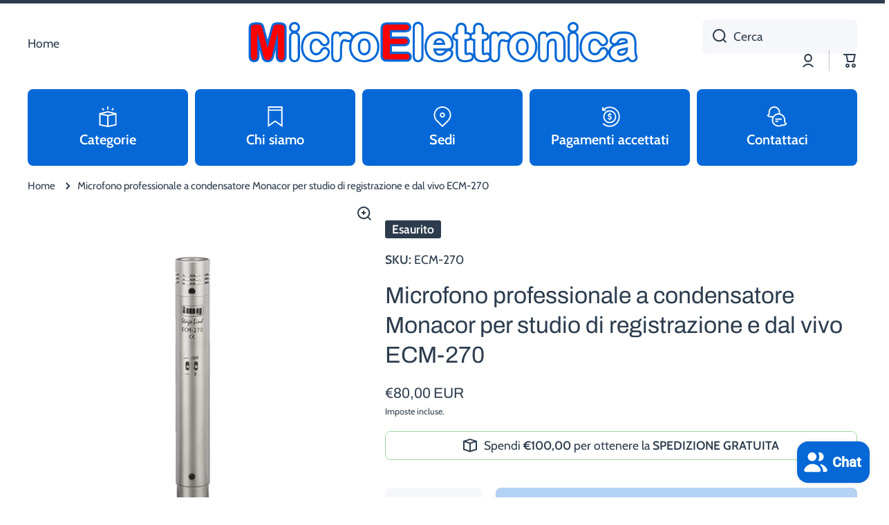

--- FILE ---
content_type: text/html; charset=utf-8
request_url: https://microelettronicasnc.it/products/microfono-professionale-a-condensatore-monacor-per-studio-di-registrazione-e-dal-vivo-ecm-270
body_size: 168116
content:
<!doctype html>
<html class="no-js" lang="it" data-role="main">
  <head>
    <meta charset="utf-8">
    <meta http-equiv="X-UA-Compatible" content="IE=edge">
    <meta name="viewport" content="width=device-width,initial-scale=1">
    <meta name="theme-color" content="">
    <link rel="canonical" href="https://microelettronicasnc.it/products/microfono-professionale-a-condensatore-monacor-per-studio-di-registrazione-e-dal-vivo-ecm-270">
    <link rel="preconnect" href="https://cdn.shopify.com" crossorigin><link rel="icon" type="image/png" href="//microelettronicasnc.it/cdn/shop/files/Senza_titolo-1_09c04531-8f6c-4faa-b30a-d418d4f50558_32x32.png?v=1698331674"><link rel="preconnect" href="https://fonts.shopifycdn.com" crossorigin><title>
      Microfono professionale a condensatore Monacor per studio di registraz
 &ndash; Microelettronica snc</title>

    
      <meta name="description" content="Microfono professionale a condensatore per applicazioni nello studio di registrazione e dal vivo. Ideale per il prelievo diretto del suono overhead da strumenti musicali e dalla voce. Specifiche: -Capsula back-elettrete a cardioide -Interruttore low-cut -Attenuazione 10dB commutabile -Uscita a simmetria elettronica -Co">
    

    

<meta property="og:site_name" content="Microelettronica snc">
<meta property="og:url" content="https://microelettronicasnc.it/products/microfono-professionale-a-condensatore-monacor-per-studio-di-registrazione-e-dal-vivo-ecm-270">
<meta property="og:title" content="Microfono professionale a condensatore Monacor per studio di registraz">
<meta property="og:type" content="product">
<meta property="og:description" content="Microfono professionale a condensatore per applicazioni nello studio di registrazione e dal vivo. Ideale per il prelievo diretto del suono overhead da strumenti musicali e dalla voce. Specifiche: -Capsula back-elettrete a cardioide -Interruttore low-cut -Attenuazione 10dB commutabile -Uscita a simmetria elettronica -Co"><meta property="og:image" content="http://microelettronicasnc.it/cdn/shop/products/e6dce8eb7fb8b6ab2ee0654a5fdaa0de.jpg?v=1755612245">
  <meta property="og:image:secure_url" content="https://microelettronicasnc.it/cdn/shop/products/e6dce8eb7fb8b6ab2ee0654a5fdaa0de.jpg?v=1755612245">
  <meta property="og:image:width" content="1100">
  <meta property="og:image:height" content="1100"><meta property="og:price:amount" content="80,00">
  <meta property="og:price:currency" content="EUR"><meta name="twitter:card" content="summary_large_image">
<meta name="twitter:title" content="Microfono professionale a condensatore Monacor per studio di registraz">
<meta name="twitter:description" content="Microfono professionale a condensatore per applicazioni nello studio di registrazione e dal vivo. Ideale per il prelievo diretto del suono overhead da strumenti musicali e dalla voce. Specifiche: -Capsula back-elettrete a cardioide -Interruttore low-cut -Attenuazione 10dB commutabile -Uscita a simmetria elettronica -Co">

    <script src="//microelettronicasnc.it/cdn/shop/t/11/assets/constants.js?v=58251544750838685771762363932" defer="defer"></script>
    <script src="//microelettronicasnc.it/cdn/shop/t/11/assets/pubsub.js?v=158357773527763999511762363933" defer="defer"></script>
    <script src="//microelettronicasnc.it/cdn/shop/t/11/assets/global.js?v=107020124636769360911762363932" defer="defer"></script>
    
    <script>window.performance && window.performance.mark && window.performance.mark('shopify.content_for_header.start');</script><meta id="shopify-digital-wallet" name="shopify-digital-wallet" content="/77480034635/digital_wallets/dialog">
<meta name="shopify-checkout-api-token" content="7f102558d0c90af7815eba9e0732a461">
<meta id="in-context-paypal-metadata" data-shop-id="77480034635" data-venmo-supported="false" data-environment="production" data-locale="it_IT" data-paypal-v4="true" data-currency="EUR">
<link rel="alternate" hreflang="x-default" href="https://microelettronicasnc.it/products/microfono-professionale-a-condensatore-monacor-per-studio-di-registrazione-e-dal-vivo-ecm-270">
<link rel="alternate" hreflang="it" href="https://microelettronicasnc.it/products/microfono-professionale-a-condensatore-monacor-per-studio-di-registrazione-e-dal-vivo-ecm-270">
<link rel="alternate" hreflang="en" href="https://microelettronicasnc.it/en/products/microfono-professionale-a-condensatore-monacor-per-studio-di-registrazione-e-dal-vivo-ecm-270">
<link rel="alternate" hreflang="fr" href="https://microelettronicasnc.it/fr/products/microfono-professionale-a-condensatore-monacor-per-studio-di-registrazione-e-dal-vivo-ecm-270">
<link rel="alternate" type="application/json+oembed" href="https://microelettronicasnc.it/products/microfono-professionale-a-condensatore-monacor-per-studio-di-registrazione-e-dal-vivo-ecm-270.oembed">
<script async="async" src="/checkouts/internal/preloads.js?locale=it-IT"></script>
<script id="apple-pay-shop-capabilities" type="application/json">{"shopId":77480034635,"countryCode":"IT","currencyCode":"EUR","merchantCapabilities":["supports3DS"],"merchantId":"gid:\/\/shopify\/Shop\/77480034635","merchantName":"Microelettronica snc","requiredBillingContactFields":["postalAddress","email","phone"],"requiredShippingContactFields":["postalAddress","email","phone"],"shippingType":"shipping","supportedNetworks":["visa","maestro","masterCard","amex"],"total":{"type":"pending","label":"Microelettronica snc","amount":"1.00"},"shopifyPaymentsEnabled":true,"supportsSubscriptions":true}</script>
<script id="shopify-features" type="application/json">{"accessToken":"7f102558d0c90af7815eba9e0732a461","betas":["rich-media-storefront-analytics"],"domain":"microelettronicasnc.it","predictiveSearch":true,"shopId":77480034635,"locale":"it"}</script>
<script>var Shopify = Shopify || {};
Shopify.shop = "53af95.myshopify.com";
Shopify.locale = "it";
Shopify.currency = {"active":"EUR","rate":"1.0"};
Shopify.country = "IT";
Shopify.theme = {"name":"Copia aggiornata di Minion 4.0.1","id":190629609803,"schema_name":"Minion","schema_version":"4.0.1","theme_store_id":1571,"role":"main"};
Shopify.theme.handle = "null";
Shopify.theme.style = {"id":null,"handle":null};
Shopify.cdnHost = "microelettronicasnc.it/cdn";
Shopify.routes = Shopify.routes || {};
Shopify.routes.root = "/";</script>
<script type="module">!function(o){(o.Shopify=o.Shopify||{}).modules=!0}(window);</script>
<script>!function(o){function n(){var o=[];function n(){o.push(Array.prototype.slice.apply(arguments))}return n.q=o,n}var t=o.Shopify=o.Shopify||{};t.loadFeatures=n(),t.autoloadFeatures=n()}(window);</script>
<script id="shop-js-analytics" type="application/json">{"pageType":"product"}</script>
<script defer="defer" async type="module" src="//microelettronicasnc.it/cdn/shopifycloud/shop-js/modules/v2/client.init-shop-cart-sync_dvfQaB1V.it.esm.js"></script>
<script defer="defer" async type="module" src="//microelettronicasnc.it/cdn/shopifycloud/shop-js/modules/v2/chunk.common_BW-OJwDu.esm.js"></script>
<script defer="defer" async type="module" src="//microelettronicasnc.it/cdn/shopifycloud/shop-js/modules/v2/chunk.modal_CX4jaIRf.esm.js"></script>
<script type="module">
  await import("//microelettronicasnc.it/cdn/shopifycloud/shop-js/modules/v2/client.init-shop-cart-sync_dvfQaB1V.it.esm.js");
await import("//microelettronicasnc.it/cdn/shopifycloud/shop-js/modules/v2/chunk.common_BW-OJwDu.esm.js");
await import("//microelettronicasnc.it/cdn/shopifycloud/shop-js/modules/v2/chunk.modal_CX4jaIRf.esm.js");

  window.Shopify.SignInWithShop?.initShopCartSync?.({"fedCMEnabled":true,"windoidEnabled":true});

</script>
<script>(function() {
  var isLoaded = false;
  function asyncLoad() {
    if (isLoaded) return;
    isLoaded = true;
    var urls = ["https:\/\/app.testimonialhub.com\/shopifyapp\/showsrstemplate.js?shop=53af95.myshopify.com"];
    for (var i = 0; i < urls.length; i++) {
      var s = document.createElement('script');
      s.type = 'text/javascript';
      s.async = true;
      s.src = urls[i];
      var x = document.getElementsByTagName('script')[0];
      x.parentNode.insertBefore(s, x);
    }
  };
  if(window.attachEvent) {
    window.attachEvent('onload', asyncLoad);
  } else {
    window.addEventListener('load', asyncLoad, false);
  }
})();</script>
<script id="__st">var __st={"a":77480034635,"offset":3600,"reqid":"87d3138f-112e-4401-aab0-f5d8988efe0d-1769142755","pageurl":"microelettronicasnc.it\/products\/microfono-professionale-a-condensatore-monacor-per-studio-di-registrazione-e-dal-vivo-ecm-270","u":"f5d2e416e317","p":"product","rtyp":"product","rid":8728589533515};</script>
<script>window.ShopifyPaypalV4VisibilityTracking = true;</script>
<script id="captcha-bootstrap">!function(){'use strict';const t='contact',e='account',n='new_comment',o=[[t,t],['blogs',n],['comments',n],[t,'customer']],c=[[e,'customer_login'],[e,'guest_login'],[e,'recover_customer_password'],[e,'create_customer']],r=t=>t.map((([t,e])=>`form[action*='/${t}']:not([data-nocaptcha='true']) input[name='form_type'][value='${e}']`)).join(','),a=t=>()=>t?[...document.querySelectorAll(t)].map((t=>t.form)):[];function s(){const t=[...o],e=r(t);return a(e)}const i='password',u='form_key',d=['recaptcha-v3-token','g-recaptcha-response','h-captcha-response',i],f=()=>{try{return window.sessionStorage}catch{return}},m='__shopify_v',_=t=>t.elements[u];function p(t,e,n=!1){try{const o=window.sessionStorage,c=JSON.parse(o.getItem(e)),{data:r}=function(t){const{data:e,action:n}=t;return t[m]||n?{data:e,action:n}:{data:t,action:n}}(c);for(const[e,n]of Object.entries(r))t.elements[e]&&(t.elements[e].value=n);n&&o.removeItem(e)}catch(o){console.error('form repopulation failed',{error:o})}}const l='form_type',E='cptcha';function T(t){t.dataset[E]=!0}const w=window,h=w.document,L='Shopify',v='ce_forms',y='captcha';let A=!1;((t,e)=>{const n=(g='f06e6c50-85a8-45c8-87d0-21a2b65856fe',I='https://cdn.shopify.com/shopifycloud/storefront-forms-hcaptcha/ce_storefront_forms_captcha_hcaptcha.v1.5.2.iife.js',D={infoText:'Protetto da hCaptcha',privacyText:'Privacy',termsText:'Termini'},(t,e,n)=>{const o=w[L][v],c=o.bindForm;if(c)return c(t,g,e,D).then(n);var r;o.q.push([[t,g,e,D],n]),r=I,A||(h.body.append(Object.assign(h.createElement('script'),{id:'captcha-provider',async:!0,src:r})),A=!0)});var g,I,D;w[L]=w[L]||{},w[L][v]=w[L][v]||{},w[L][v].q=[],w[L][y]=w[L][y]||{},w[L][y].protect=function(t,e){n(t,void 0,e),T(t)},Object.freeze(w[L][y]),function(t,e,n,w,h,L){const[v,y,A,g]=function(t,e,n){const i=e?o:[],u=t?c:[],d=[...i,...u],f=r(d),m=r(i),_=r(d.filter((([t,e])=>n.includes(e))));return[a(f),a(m),a(_),s()]}(w,h,L),I=t=>{const e=t.target;return e instanceof HTMLFormElement?e:e&&e.form},D=t=>v().includes(t);t.addEventListener('submit',(t=>{const e=I(t);if(!e)return;const n=D(e)&&!e.dataset.hcaptchaBound&&!e.dataset.recaptchaBound,o=_(e),c=g().includes(e)&&(!o||!o.value);(n||c)&&t.preventDefault(),c&&!n&&(function(t){try{if(!f())return;!function(t){const e=f();if(!e)return;const n=_(t);if(!n)return;const o=n.value;o&&e.removeItem(o)}(t);const e=Array.from(Array(32),(()=>Math.random().toString(36)[2])).join('');!function(t,e){_(t)||t.append(Object.assign(document.createElement('input'),{type:'hidden',name:u})),t.elements[u].value=e}(t,e),function(t,e){const n=f();if(!n)return;const o=[...t.querySelectorAll(`input[type='${i}']`)].map((({name:t})=>t)),c=[...d,...o],r={};for(const[a,s]of new FormData(t).entries())c.includes(a)||(r[a]=s);n.setItem(e,JSON.stringify({[m]:1,action:t.action,data:r}))}(t,e)}catch(e){console.error('failed to persist form',e)}}(e),e.submit())}));const S=(t,e)=>{t&&!t.dataset[E]&&(n(t,e.some((e=>e===t))),T(t))};for(const o of['focusin','change'])t.addEventListener(o,(t=>{const e=I(t);D(e)&&S(e,y())}));const B=e.get('form_key'),M=e.get(l),P=B&&M;t.addEventListener('DOMContentLoaded',(()=>{const t=y();if(P)for(const e of t)e.elements[l].value===M&&p(e,B);[...new Set([...A(),...v().filter((t=>'true'===t.dataset.shopifyCaptcha))])].forEach((e=>S(e,t)))}))}(h,new URLSearchParams(w.location.search),n,t,e,['guest_login'])})(!0,!0)}();</script>
<script integrity="sha256-4kQ18oKyAcykRKYeNunJcIwy7WH5gtpwJnB7kiuLZ1E=" data-source-attribution="shopify.loadfeatures" defer="defer" src="//microelettronicasnc.it/cdn/shopifycloud/storefront/assets/storefront/load_feature-a0a9edcb.js" crossorigin="anonymous"></script>
<script data-source-attribution="shopify.dynamic_checkout.dynamic.init">var Shopify=Shopify||{};Shopify.PaymentButton=Shopify.PaymentButton||{isStorefrontPortableWallets:!0,init:function(){window.Shopify.PaymentButton.init=function(){};var t=document.createElement("script");t.src="https://microelettronicasnc.it/cdn/shopifycloud/portable-wallets/latest/portable-wallets.it.js",t.type="module",document.head.appendChild(t)}};
</script>
<script data-source-attribution="shopify.dynamic_checkout.buyer_consent">
  function portableWalletsHideBuyerConsent(e){var t=document.getElementById("shopify-buyer-consent"),n=document.getElementById("shopify-subscription-policy-button");t&&n&&(t.classList.add("hidden"),t.setAttribute("aria-hidden","true"),n.removeEventListener("click",e))}function portableWalletsShowBuyerConsent(e){var t=document.getElementById("shopify-buyer-consent"),n=document.getElementById("shopify-subscription-policy-button");t&&n&&(t.classList.remove("hidden"),t.removeAttribute("aria-hidden"),n.addEventListener("click",e))}window.Shopify?.PaymentButton&&(window.Shopify.PaymentButton.hideBuyerConsent=portableWalletsHideBuyerConsent,window.Shopify.PaymentButton.showBuyerConsent=portableWalletsShowBuyerConsent);
</script>
<script>
  function portableWalletsCleanup(e){e&&e.src&&console.error("Failed to load portable wallets script "+e.src);var t=document.querySelectorAll("shopify-accelerated-checkout .shopify-payment-button__skeleton, shopify-accelerated-checkout-cart .wallet-cart-button__skeleton"),e=document.getElementById("shopify-buyer-consent");for(let e=0;e<t.length;e++)t[e].remove();e&&e.remove()}function portableWalletsNotLoadedAsModule(e){e instanceof ErrorEvent&&"string"==typeof e.message&&e.message.includes("import.meta")&&"string"==typeof e.filename&&e.filename.includes("portable-wallets")&&(window.removeEventListener("error",portableWalletsNotLoadedAsModule),window.Shopify.PaymentButton.failedToLoad=e,"loading"===document.readyState?document.addEventListener("DOMContentLoaded",window.Shopify.PaymentButton.init):window.Shopify.PaymentButton.init())}window.addEventListener("error",portableWalletsNotLoadedAsModule);
</script>

<script type="module" src="https://microelettronicasnc.it/cdn/shopifycloud/portable-wallets/latest/portable-wallets.it.js" onError="portableWalletsCleanup(this)" crossorigin="anonymous"></script>
<script nomodule>
  document.addEventListener("DOMContentLoaded", portableWalletsCleanup);
</script>

<link id="shopify-accelerated-checkout-styles" rel="stylesheet" media="screen" href="https://microelettronicasnc.it/cdn/shopifycloud/portable-wallets/latest/accelerated-checkout-backwards-compat.css" crossorigin="anonymous">
<style id="shopify-accelerated-checkout-cart">
        #shopify-buyer-consent {
  margin-top: 1em;
  display: inline-block;
  width: 100%;
}

#shopify-buyer-consent.hidden {
  display: none;
}

#shopify-subscription-policy-button {
  background: none;
  border: none;
  padding: 0;
  text-decoration: underline;
  font-size: inherit;
  cursor: pointer;
}

#shopify-subscription-policy-button::before {
  box-shadow: none;
}

      </style>
<script id="sections-script" data-sections="main-product,footer" defer="defer" src="//microelettronicasnc.it/cdn/shop/t/11/compiled_assets/scripts.js?v=648"></script>
<script>window.performance && window.performance.mark && window.performance.mark('shopify.content_for_header.end');</script>

    
    <style data-shopify>    
      @font-face {
  font-family: Cabin;
  font-weight: 400;
  font-style: normal;
  font-display: swap;
  src: url("//microelettronicasnc.it/cdn/fonts/cabin/cabin_n4.cefc6494a78f87584a6f312fea532919154f66fe.woff2") format("woff2"),
       url("//microelettronicasnc.it/cdn/fonts/cabin/cabin_n4.8c16611b00f59d27f4b27ce4328dfe514ce77517.woff") format("woff");
}

@font-face {
  font-family: Cabin;
  font-weight: 600;
  font-style: normal;
  font-display: swap;
  src: url("//microelettronicasnc.it/cdn/fonts/cabin/cabin_n6.c6b1e64927bbec1c65aab7077888fb033480c4f7.woff2") format("woff2"),
       url("//microelettronicasnc.it/cdn/fonts/cabin/cabin_n6.6c2e65d54c893ad9f1390da3b810b8e6cf976a4f.woff") format("woff");
}

@font-face {
  font-family: Cabin;
  font-weight: 400;
  font-style: italic;
  font-display: swap;
  src: url("//microelettronicasnc.it/cdn/fonts/cabin/cabin_i4.d89c1b32b09ecbc46c12781fcf7b2085f17c0be9.woff2") format("woff2"),
       url("//microelettronicasnc.it/cdn/fonts/cabin/cabin_i4.0a521b11d0b69adfc41e22a263eec7c02aecfe99.woff") format("woff");
}

      @font-face {
  font-family: Cabin;
  font-weight: 600;
  font-style: italic;
  font-display: swap;
  src: url("//microelettronicasnc.it/cdn/fonts/cabin/cabin_i6.f09e39e860dd73a664673caf87e5a0b93b584340.woff2") format("woff2"),
       url("//microelettronicasnc.it/cdn/fonts/cabin/cabin_i6.5b37bf1fce036a7ee54dbf8fb86341d9c8883ee1.woff") format("woff");
}

      @font-face {
  font-family: Archivo;
  font-weight: 400;
  font-style: normal;
  font-display: swap;
  src: url("//microelettronicasnc.it/cdn/fonts/archivo/archivo_n4.dc8d917cc69af0a65ae04d01fd8eeab28a3573c9.woff2") format("woff2"),
       url("//microelettronicasnc.it/cdn/fonts/archivo/archivo_n4.bd6b9c34fdb81d7646836be8065ce3c80a2cc984.woff") format("woff");
}

    
      :root {
    	--duration-short: .2s;
        --duration-medium: .3s;
    	--duration-large: .5s;
    	--animation-bezier: ease;
    	--zoom-animation-bezier: cubic-bezier(.15,.75,.5,1);
    
        --animation-type: cubic-bezier(0, 0, 0.3, 1);
        --animation-time: .5s;

        --product-thumbnail_move-up: 0.35s;
        --product-thumbnail_move-up_type: linear;
        --product-thumbnail-button_opacity_hover: 0.15s;
        --product-thumbnail-button_opacity_over: 0.3s;
        --product-thumbnail-button_opacity_type: linear;
        --product-thumbnail-button_move: 0.35s;
        --product-thumbnail-button_move_type: linear;

        --font-heading-family: Archivo, sans-serif;
        --font-heading-style: normal;
        --font-heading-weight: 400;
    
        --font-body-family: Cabin, sans-serif;
        --font-body-style: normal;
        --font-body-weight: 400;
    	--font-body-bold-weight: 600;
    	--font-button-weight: 400;
    
    	--font-heading-scale: 1.4;
        --font-body-scale: 1.25;
    
        --font-body-size: calc(16px * var(--font-body-scale));
        --font-body-line-height: 130%;
        --font-body2-size: calc(14px * var(--font-body-scale));
        --font-body2-line-height: 130%;
        --font-body3-size: calc(12px * var(--font-body-scale));
        --font-body3-line-height: 130%;
        --font-body4-size: calc(10px * var(--font-body-scale));
        --font-body4-line-height: 130%;

        --color-body-background: #ffffff;
        --color-secondary-background: #f6f7fa;
      	--color-section-background: var(--color-secondary-background);--color-simple-dropdown: #ffffff;
    	--color-vertical-menu-dropdown: #ffffff;

        --color-base:#2c3c4d;
    	--color-base-rgb: 44, 60, 77;
        --color-accent:#e2231a;
        --color-subheading: var(--color-accent);
        --color-text-link:#0568d6;

        --color-price: #2c3c4d;
        --color-old-price: #e2231a;
        --color-lines-borders: rgba(44, 60, 77, 0.3);
        --color-input-background: #f6f7fa;
        --color-input-text: #2c3c4d;
        --color-input-background-active: var(--color-body-background);
        --opacity-icons: 1.0;

    	--mobile-focus-color: rgba(44, 60, 77, 0.04);

    	--shadow: 0px 4px 20px rgba(22, 19, 69, 0.13);
        --card-price-size: calc(16px * var(--font-heading-scale));--auto-text-color-button-light:#ffffff;
    	--auto-text-color-button-dark:var(--color-base);
    	--auto-input-color-active-border-light: rgba(255,255,255,0.3);
    	--auto-input-color-active-border-dark:rgba(var(--color-base-rgb),0.3);--auto-text-color-input-light:#ffffff;
    	--auto-text-color-input-dark:var(--color-input-text);--auto-text-color-accent: #ffffff
   		
;--auto-text-color--with-base-color: #ffffff;--radius: 12px;
    	--radius-input: 8px;
    	--radius-button: 8px;
    	--radius-badge:3px;
    	--radius-checkbox:4px;
        --radius-menu: 8px;

        --color-badge-1:#e2231a;--color-badge-1-text: var(--auto-text-color-button-light);--color-badge-2:#efff00;--color-badge-2-text: var(--auto-text-color-button-dark);--color-badge-3:#2c3c4d;--color-badge-3-text: var(--auto-text-color-button-light);--color-free-delivery-bar: #99d599;
      
    	--color-error: #d20404;
    
        --form_field-height: 50px;
        
        --page-width: 1300px;
        --page-padding: 40px;
        --page-padding-tablet: 30px;
        --page-padding-phone: 20px;

        --sections-top-spacing:100px;
    	--sections-top-spacing-mobile:80px;
		--sections-top-spacing--medium:80px;
    	--sections-top-spacing--medium-mobile:60px;
		--sections-top-spacing--small:40px;
    	--sections-top-spacing--small-mobile:40px;

        --padding1: 10px;
        --padding2: 20px;
        --padding3: 30px;
        --padding4: 40px;
    	--padding5: 60px;
        --padding-auto: 40px;
      }

      *,
      *::before,
      *::after {
      	box-sizing: border-box;
      }
      html {
        box-sizing: border-box;
        height: 100%;
     	-webkit-tap-highlight-color: transparent;
    	scroll-behavior: smooth;
      }
      body {
        display: grid;
        grid-template-rows: auto auto 1fr auto;
        grid-template-columns: 100%;
        min-height: 100%;
        margin: 0;
        font-size: var(--font-body-size);
        line-height: var(--font-body-line-height);
        color: var(--color-base);
    	background: var(--color-body-background);
        font-family: var(--font-body-family);
        font-style: var(--font-body-style);
        font-weight: var(--font-body-weight);
        -webkit-text-size-adjust: none;
    	text-size-adjust: none;
    	overflow-x: hidden;
      }.btn,
      .btn-color{
        --background: var(--color-accent);--color: var(--auto-text-color-button-light);
    	--fill: var(--auto-text-color-button-light);}.btn--secondary{
        --background: var(--color-base);--color: var(--auto-text-color-button-light);
    	--fill: var(--auto-text-color-button-light);}.btn.checkout-button-color,
      .btn.product-form__submit,
      .btn.btn--add-to-cart{
        --background: #0568d6;--color: var(--auto-text-color-button-light);
    	--fill: var(--auto-text-color-button-light);}.btn.btn-quickview-color{
        --background: #FFFFFF;--color: var(--auto-text-color-button-dark);
    	--fill: var(--auto-text-color-button-dark);}

      
    
    .visually-hidden {
      position: absolute!important;
      overflow: hidden;
      margin: -1px;
      border: 0;
      clip: rect(0 0 0 0);
      word-wrap: normal!important;
    }
    .visually-hidden:not(:focus),
    .visually-hidden:not(:focus-visible){
      width: 1px;
      height: 1px;
      padding: 0;
    }
    .announcement-bar{
      opacity:0;
    }
    .popup-modal{
      display: none;
    }.js img.image-show--fadein{
      opacity:0;
      transition: opacity 1s var(--animation-bezier);
    }
    .js img.image-show--fadein.image-loaded{
      opacity: 1;
    }</style>

    <link href="//microelettronicasnc.it/cdn/shop/t/11/assets/base.css?v=97926260068929440841762363933" rel="stylesheet" type="text/css" media="all" />
    
<link rel="preload" as="font" href="//microelettronicasnc.it/cdn/fonts/cabin/cabin_n4.cefc6494a78f87584a6f312fea532919154f66fe.woff2" type="font/woff2" crossorigin><link rel="preload" as="font" href="//microelettronicasnc.it/cdn/fonts/archivo/archivo_n4.dc8d917cc69af0a65ae04d01fd8eeab28a3573c9.woff2" type="font/woff2" crossorigin><link rel="stylesheet" href="//microelettronicasnc.it/cdn/shop/t/11/assets/component-predictive-search.css?v=56809426218578757611762363932" media="print" onload="this.media='all'"><script>
      document.documentElement.className = document.documentElement.className.replace('no-js', 'js');
      if (Shopify.designMode) {
        document.documentElement.classList.add('shopify-design-mode');
      }
      document.addEventListener("DOMContentLoaded", function(event) {
        document.documentElement.classList.add('dom-loaded');
        setTimeout(function(){document.querySelector('footer').classList.add('footer-loaded')}, 700);
      });
    </script>
  <script src="https://cdn.shopify.com/extensions/019b35a3-cff8-7eb0-85f4-edb1f960047c/avada-app-49/assets/avada-cookie.js" type="text/javascript" defer="defer"></script>
<script src="https://cdn.shopify.com/extensions/e8878072-2f6b-4e89-8082-94b04320908d/inbox-1254/assets/inbox-chat-loader.js" type="text/javascript" defer="defer"></script>
<link href="https://monorail-edge.shopifysvc.com" rel="dns-prefetch">
<script>(function(){if ("sendBeacon" in navigator && "performance" in window) {try {var session_token_from_headers = performance.getEntriesByType('navigation')[0].serverTiming.find(x => x.name == '_s').description;} catch {var session_token_from_headers = undefined;}var session_cookie_matches = document.cookie.match(/_shopify_s=([^;]*)/);var session_token_from_cookie = session_cookie_matches && session_cookie_matches.length === 2 ? session_cookie_matches[1] : "";var session_token = session_token_from_headers || session_token_from_cookie || "";function handle_abandonment_event(e) {var entries = performance.getEntries().filter(function(entry) {return /monorail-edge.shopifysvc.com/.test(entry.name);});if (!window.abandonment_tracked && entries.length === 0) {window.abandonment_tracked = true;var currentMs = Date.now();var navigation_start = performance.timing.navigationStart;var payload = {shop_id: 77480034635,url: window.location.href,navigation_start,duration: currentMs - navigation_start,session_token,page_type: "product"};window.navigator.sendBeacon("https://monorail-edge.shopifysvc.com/v1/produce", JSON.stringify({schema_id: "online_store_buyer_site_abandonment/1.1",payload: payload,metadata: {event_created_at_ms: currentMs,event_sent_at_ms: currentMs}}));}}window.addEventListener('pagehide', handle_abandonment_event);}}());</script>
<script id="web-pixels-manager-setup">(function e(e,d,r,n,o){if(void 0===o&&(o={}),!Boolean(null===(a=null===(i=window.Shopify)||void 0===i?void 0:i.analytics)||void 0===a?void 0:a.replayQueue)){var i,a;window.Shopify=window.Shopify||{};var t=window.Shopify;t.analytics=t.analytics||{};var s=t.analytics;s.replayQueue=[],s.publish=function(e,d,r){return s.replayQueue.push([e,d,r]),!0};try{self.performance.mark("wpm:start")}catch(e){}var l=function(){var e={modern:/Edge?\/(1{2}[4-9]|1[2-9]\d|[2-9]\d{2}|\d{4,})\.\d+(\.\d+|)|Firefox\/(1{2}[4-9]|1[2-9]\d|[2-9]\d{2}|\d{4,})\.\d+(\.\d+|)|Chrom(ium|e)\/(9{2}|\d{3,})\.\d+(\.\d+|)|(Maci|X1{2}).+ Version\/(15\.\d+|(1[6-9]|[2-9]\d|\d{3,})\.\d+)([,.]\d+|)( \(\w+\)|)( Mobile\/\w+|) Safari\/|Chrome.+OPR\/(9{2}|\d{3,})\.\d+\.\d+|(CPU[ +]OS|iPhone[ +]OS|CPU[ +]iPhone|CPU IPhone OS|CPU iPad OS)[ +]+(15[._]\d+|(1[6-9]|[2-9]\d|\d{3,})[._]\d+)([._]\d+|)|Android:?[ /-](13[3-9]|1[4-9]\d|[2-9]\d{2}|\d{4,})(\.\d+|)(\.\d+|)|Android.+Firefox\/(13[5-9]|1[4-9]\d|[2-9]\d{2}|\d{4,})\.\d+(\.\d+|)|Android.+Chrom(ium|e)\/(13[3-9]|1[4-9]\d|[2-9]\d{2}|\d{4,})\.\d+(\.\d+|)|SamsungBrowser\/([2-9]\d|\d{3,})\.\d+/,legacy:/Edge?\/(1[6-9]|[2-9]\d|\d{3,})\.\d+(\.\d+|)|Firefox\/(5[4-9]|[6-9]\d|\d{3,})\.\d+(\.\d+|)|Chrom(ium|e)\/(5[1-9]|[6-9]\d|\d{3,})\.\d+(\.\d+|)([\d.]+$|.*Safari\/(?![\d.]+ Edge\/[\d.]+$))|(Maci|X1{2}).+ Version\/(10\.\d+|(1[1-9]|[2-9]\d|\d{3,})\.\d+)([,.]\d+|)( \(\w+\)|)( Mobile\/\w+|) Safari\/|Chrome.+OPR\/(3[89]|[4-9]\d|\d{3,})\.\d+\.\d+|(CPU[ +]OS|iPhone[ +]OS|CPU[ +]iPhone|CPU IPhone OS|CPU iPad OS)[ +]+(10[._]\d+|(1[1-9]|[2-9]\d|\d{3,})[._]\d+)([._]\d+|)|Android:?[ /-](13[3-9]|1[4-9]\d|[2-9]\d{2}|\d{4,})(\.\d+|)(\.\d+|)|Mobile Safari.+OPR\/([89]\d|\d{3,})\.\d+\.\d+|Android.+Firefox\/(13[5-9]|1[4-9]\d|[2-9]\d{2}|\d{4,})\.\d+(\.\d+|)|Android.+Chrom(ium|e)\/(13[3-9]|1[4-9]\d|[2-9]\d{2}|\d{4,})\.\d+(\.\d+|)|Android.+(UC? ?Browser|UCWEB|U3)[ /]?(15\.([5-9]|\d{2,})|(1[6-9]|[2-9]\d|\d{3,})\.\d+)\.\d+|SamsungBrowser\/(5\.\d+|([6-9]|\d{2,})\.\d+)|Android.+MQ{2}Browser\/(14(\.(9|\d{2,})|)|(1[5-9]|[2-9]\d|\d{3,})(\.\d+|))(\.\d+|)|K[Aa][Ii]OS\/(3\.\d+|([4-9]|\d{2,})\.\d+)(\.\d+|)/},d=e.modern,r=e.legacy,n=navigator.userAgent;return n.match(d)?"modern":n.match(r)?"legacy":"unknown"}(),u="modern"===l?"modern":"legacy",c=(null!=n?n:{modern:"",legacy:""})[u],f=function(e){return[e.baseUrl,"/wpm","/b",e.hashVersion,"modern"===e.buildTarget?"m":"l",".js"].join("")}({baseUrl:d,hashVersion:r,buildTarget:u}),m=function(e){var d=e.version,r=e.bundleTarget,n=e.surface,o=e.pageUrl,i=e.monorailEndpoint;return{emit:function(e){var a=e.status,t=e.errorMsg,s=(new Date).getTime(),l=JSON.stringify({metadata:{event_sent_at_ms:s},events:[{schema_id:"web_pixels_manager_load/3.1",payload:{version:d,bundle_target:r,page_url:o,status:a,surface:n,error_msg:t},metadata:{event_created_at_ms:s}}]});if(!i)return console&&console.warn&&console.warn("[Web Pixels Manager] No Monorail endpoint provided, skipping logging."),!1;try{return self.navigator.sendBeacon.bind(self.navigator)(i,l)}catch(e){}var u=new XMLHttpRequest;try{return u.open("POST",i,!0),u.setRequestHeader("Content-Type","text/plain"),u.send(l),!0}catch(e){return console&&console.warn&&console.warn("[Web Pixels Manager] Got an unhandled error while logging to Monorail."),!1}}}}({version:r,bundleTarget:l,surface:e.surface,pageUrl:self.location.href,monorailEndpoint:e.monorailEndpoint});try{o.browserTarget=l,function(e){var d=e.src,r=e.async,n=void 0===r||r,o=e.onload,i=e.onerror,a=e.sri,t=e.scriptDataAttributes,s=void 0===t?{}:t,l=document.createElement("script"),u=document.querySelector("head"),c=document.querySelector("body");if(l.async=n,l.src=d,a&&(l.integrity=a,l.crossOrigin="anonymous"),s)for(var f in s)if(Object.prototype.hasOwnProperty.call(s,f))try{l.dataset[f]=s[f]}catch(e){}if(o&&l.addEventListener("load",o),i&&l.addEventListener("error",i),u)u.appendChild(l);else{if(!c)throw new Error("Did not find a head or body element to append the script");c.appendChild(l)}}({src:f,async:!0,onload:function(){if(!function(){var e,d;return Boolean(null===(d=null===(e=window.Shopify)||void 0===e?void 0:e.analytics)||void 0===d?void 0:d.initialized)}()){var d=window.webPixelsManager.init(e)||void 0;if(d){var r=window.Shopify.analytics;r.replayQueue.forEach((function(e){var r=e[0],n=e[1],o=e[2];d.publishCustomEvent(r,n,o)})),r.replayQueue=[],r.publish=d.publishCustomEvent,r.visitor=d.visitor,r.initialized=!0}}},onerror:function(){return m.emit({status:"failed",errorMsg:"".concat(f," has failed to load")})},sri:function(e){var d=/^sha384-[A-Za-z0-9+/=]+$/;return"string"==typeof e&&d.test(e)}(c)?c:"",scriptDataAttributes:o}),m.emit({status:"loading"})}catch(e){m.emit({status:"failed",errorMsg:(null==e?void 0:e.message)||"Unknown error"})}}})({shopId: 77480034635,storefrontBaseUrl: "https://microelettronicasnc.it",extensionsBaseUrl: "https://extensions.shopifycdn.com/cdn/shopifycloud/web-pixels-manager",monorailEndpoint: "https://monorail-edge.shopifysvc.com/unstable/produce_batch",surface: "storefront-renderer",enabledBetaFlags: ["2dca8a86"],webPixelsConfigList: [{"id":"832340299","configuration":"{\"config\":\"{\\\"pixel_id\\\":\\\"G-CQQZ86CEXH\\\",\\\"target_country\\\":\\\"IT\\\",\\\"gtag_events\\\":[{\\\"type\\\":\\\"begin_checkout\\\",\\\"action_label\\\":\\\"G-CQQZ86CEXH\\\"},{\\\"type\\\":\\\"search\\\",\\\"action_label\\\":\\\"G-CQQZ86CEXH\\\"},{\\\"type\\\":\\\"view_item\\\",\\\"action_label\\\":[\\\"G-CQQZ86CEXH\\\",\\\"MC-LVN5MV0NSE\\\"]},{\\\"type\\\":\\\"purchase\\\",\\\"action_label\\\":[\\\"G-CQQZ86CEXH\\\",\\\"MC-LVN5MV0NSE\\\"]},{\\\"type\\\":\\\"page_view\\\",\\\"action_label\\\":[\\\"G-CQQZ86CEXH\\\",\\\"MC-LVN5MV0NSE\\\"]},{\\\"type\\\":\\\"add_payment_info\\\",\\\"action_label\\\":\\\"G-CQQZ86CEXH\\\"},{\\\"type\\\":\\\"add_to_cart\\\",\\\"action_label\\\":\\\"G-CQQZ86CEXH\\\"}],\\\"enable_monitoring_mode\\\":false}\"}","eventPayloadVersion":"v1","runtimeContext":"OPEN","scriptVersion":"b2a88bafab3e21179ed38636efcd8a93","type":"APP","apiClientId":1780363,"privacyPurposes":[],"dataSharingAdjustments":{"protectedCustomerApprovalScopes":["read_customer_address","read_customer_email","read_customer_name","read_customer_personal_data","read_customer_phone"]}},{"id":"shopify-app-pixel","configuration":"{}","eventPayloadVersion":"v1","runtimeContext":"STRICT","scriptVersion":"0450","apiClientId":"shopify-pixel","type":"APP","privacyPurposes":["ANALYTICS","MARKETING"]},{"id":"shopify-custom-pixel","eventPayloadVersion":"v1","runtimeContext":"LAX","scriptVersion":"0450","apiClientId":"shopify-pixel","type":"CUSTOM","privacyPurposes":["ANALYTICS","MARKETING"]}],isMerchantRequest: false,initData: {"shop":{"name":"Microelettronica snc","paymentSettings":{"currencyCode":"EUR"},"myshopifyDomain":"53af95.myshopify.com","countryCode":"IT","storefrontUrl":"https:\/\/microelettronicasnc.it"},"customer":null,"cart":null,"checkout":null,"productVariants":[{"price":{"amount":80.0,"currencyCode":"EUR"},"product":{"title":"Microfono professionale a condensatore Monacor per studio di registrazione e dal vivo ECM-270","vendor":"MONACOR","id":"8728589533515","untranslatedTitle":"Microfono professionale a condensatore Monacor per studio di registrazione e dal vivo ECM-270","url":"\/products\/microfono-professionale-a-condensatore-monacor-per-studio-di-registrazione-e-dal-vivo-ecm-270","type":""},"id":"47307129323851","image":{"src":"\/\/microelettronicasnc.it\/cdn\/shop\/products\/e6dce8eb7fb8b6ab2ee0654a5fdaa0de.jpg?v=1755612245"},"sku":"ECM-270","title":"Default Title","untranslatedTitle":"Default Title"}],"purchasingCompany":null},},"https://microelettronicasnc.it/cdn","fcfee988w5aeb613cpc8e4bc33m6693e112",{"modern":"","legacy":""},{"shopId":"77480034635","storefrontBaseUrl":"https:\/\/microelettronicasnc.it","extensionBaseUrl":"https:\/\/extensions.shopifycdn.com\/cdn\/shopifycloud\/web-pixels-manager","surface":"storefront-renderer","enabledBetaFlags":"[\"2dca8a86\"]","isMerchantRequest":"false","hashVersion":"fcfee988w5aeb613cpc8e4bc33m6693e112","publish":"custom","events":"[[\"page_viewed\",{}],[\"product_viewed\",{\"productVariant\":{\"price\":{\"amount\":80.0,\"currencyCode\":\"EUR\"},\"product\":{\"title\":\"Microfono professionale a condensatore Monacor per studio di registrazione e dal vivo ECM-270\",\"vendor\":\"MONACOR\",\"id\":\"8728589533515\",\"untranslatedTitle\":\"Microfono professionale a condensatore Monacor per studio di registrazione e dal vivo ECM-270\",\"url\":\"\/products\/microfono-professionale-a-condensatore-monacor-per-studio-di-registrazione-e-dal-vivo-ecm-270\",\"type\":\"\"},\"id\":\"47307129323851\",\"image\":{\"src\":\"\/\/microelettronicasnc.it\/cdn\/shop\/products\/e6dce8eb7fb8b6ab2ee0654a5fdaa0de.jpg?v=1755612245\"},\"sku\":\"ECM-270\",\"title\":\"Default Title\",\"untranslatedTitle\":\"Default Title\"}}]]"});</script><script>
  window.ShopifyAnalytics = window.ShopifyAnalytics || {};
  window.ShopifyAnalytics.meta = window.ShopifyAnalytics.meta || {};
  window.ShopifyAnalytics.meta.currency = 'EUR';
  var meta = {"product":{"id":8728589533515,"gid":"gid:\/\/shopify\/Product\/8728589533515","vendor":"MONACOR","type":"","handle":"microfono-professionale-a-condensatore-monacor-per-studio-di-registrazione-e-dal-vivo-ecm-270","variants":[{"id":47307129323851,"price":8000,"name":"Microfono professionale a condensatore Monacor per studio di registrazione e dal vivo ECM-270","public_title":null,"sku":"ECM-270"}],"remote":false},"page":{"pageType":"product","resourceType":"product","resourceId":8728589533515,"requestId":"87d3138f-112e-4401-aab0-f5d8988efe0d-1769142755"}};
  for (var attr in meta) {
    window.ShopifyAnalytics.meta[attr] = meta[attr];
  }
</script>
<script class="analytics">
  (function () {
    var customDocumentWrite = function(content) {
      var jquery = null;

      if (window.jQuery) {
        jquery = window.jQuery;
      } else if (window.Checkout && window.Checkout.$) {
        jquery = window.Checkout.$;
      }

      if (jquery) {
        jquery('body').append(content);
      }
    };

    var hasLoggedConversion = function(token) {
      if (token) {
        return document.cookie.indexOf('loggedConversion=' + token) !== -1;
      }
      return false;
    }

    var setCookieIfConversion = function(token) {
      if (token) {
        var twoMonthsFromNow = new Date(Date.now());
        twoMonthsFromNow.setMonth(twoMonthsFromNow.getMonth() + 2);

        document.cookie = 'loggedConversion=' + token + '; expires=' + twoMonthsFromNow;
      }
    }

    var trekkie = window.ShopifyAnalytics.lib = window.trekkie = window.trekkie || [];
    if (trekkie.integrations) {
      return;
    }
    trekkie.methods = [
      'identify',
      'page',
      'ready',
      'track',
      'trackForm',
      'trackLink'
    ];
    trekkie.factory = function(method) {
      return function() {
        var args = Array.prototype.slice.call(arguments);
        args.unshift(method);
        trekkie.push(args);
        return trekkie;
      };
    };
    for (var i = 0; i < trekkie.methods.length; i++) {
      var key = trekkie.methods[i];
      trekkie[key] = trekkie.factory(key);
    }
    trekkie.load = function(config) {
      trekkie.config = config || {};
      trekkie.config.initialDocumentCookie = document.cookie;
      var first = document.getElementsByTagName('script')[0];
      var script = document.createElement('script');
      script.type = 'text/javascript';
      script.onerror = function(e) {
        var scriptFallback = document.createElement('script');
        scriptFallback.type = 'text/javascript';
        scriptFallback.onerror = function(error) {
                var Monorail = {
      produce: function produce(monorailDomain, schemaId, payload) {
        var currentMs = new Date().getTime();
        var event = {
          schema_id: schemaId,
          payload: payload,
          metadata: {
            event_created_at_ms: currentMs,
            event_sent_at_ms: currentMs
          }
        };
        return Monorail.sendRequest("https://" + monorailDomain + "/v1/produce", JSON.stringify(event));
      },
      sendRequest: function sendRequest(endpointUrl, payload) {
        // Try the sendBeacon API
        if (window && window.navigator && typeof window.navigator.sendBeacon === 'function' && typeof window.Blob === 'function' && !Monorail.isIos12()) {
          var blobData = new window.Blob([payload], {
            type: 'text/plain'
          });

          if (window.navigator.sendBeacon(endpointUrl, blobData)) {
            return true;
          } // sendBeacon was not successful

        } // XHR beacon

        var xhr = new XMLHttpRequest();

        try {
          xhr.open('POST', endpointUrl);
          xhr.setRequestHeader('Content-Type', 'text/plain');
          xhr.send(payload);
        } catch (e) {
          console.log(e);
        }

        return false;
      },
      isIos12: function isIos12() {
        return window.navigator.userAgent.lastIndexOf('iPhone; CPU iPhone OS 12_') !== -1 || window.navigator.userAgent.lastIndexOf('iPad; CPU OS 12_') !== -1;
      }
    };
    Monorail.produce('monorail-edge.shopifysvc.com',
      'trekkie_storefront_load_errors/1.1',
      {shop_id: 77480034635,
      theme_id: 190629609803,
      app_name: "storefront",
      context_url: window.location.href,
      source_url: "//microelettronicasnc.it/cdn/s/trekkie.storefront.8d95595f799fbf7e1d32231b9a28fd43b70c67d3.min.js"});

        };
        scriptFallback.async = true;
        scriptFallback.src = '//microelettronicasnc.it/cdn/s/trekkie.storefront.8d95595f799fbf7e1d32231b9a28fd43b70c67d3.min.js';
        first.parentNode.insertBefore(scriptFallback, first);
      };
      script.async = true;
      script.src = '//microelettronicasnc.it/cdn/s/trekkie.storefront.8d95595f799fbf7e1d32231b9a28fd43b70c67d3.min.js';
      first.parentNode.insertBefore(script, first);
    };
    trekkie.load(
      {"Trekkie":{"appName":"storefront","development":false,"defaultAttributes":{"shopId":77480034635,"isMerchantRequest":null,"themeId":190629609803,"themeCityHash":"9395742518611067472","contentLanguage":"it","currency":"EUR","eventMetadataId":"f30add3a-a64d-4cba-834d-03bb1066a09a"},"isServerSideCookieWritingEnabled":true,"monorailRegion":"shop_domain","enabledBetaFlags":["65f19447"]},"Session Attribution":{},"S2S":{"facebookCapiEnabled":false,"source":"trekkie-storefront-renderer","apiClientId":580111}}
    );

    var loaded = false;
    trekkie.ready(function() {
      if (loaded) return;
      loaded = true;

      window.ShopifyAnalytics.lib = window.trekkie;

      var originalDocumentWrite = document.write;
      document.write = customDocumentWrite;
      try { window.ShopifyAnalytics.merchantGoogleAnalytics.call(this); } catch(error) {};
      document.write = originalDocumentWrite;

      window.ShopifyAnalytics.lib.page(null,{"pageType":"product","resourceType":"product","resourceId":8728589533515,"requestId":"87d3138f-112e-4401-aab0-f5d8988efe0d-1769142755","shopifyEmitted":true});

      var match = window.location.pathname.match(/checkouts\/(.+)\/(thank_you|post_purchase)/)
      var token = match? match[1]: undefined;
      if (!hasLoggedConversion(token)) {
        setCookieIfConversion(token);
        window.ShopifyAnalytics.lib.track("Viewed Product",{"currency":"EUR","variantId":47307129323851,"productId":8728589533515,"productGid":"gid:\/\/shopify\/Product\/8728589533515","name":"Microfono professionale a condensatore Monacor per studio di registrazione e dal vivo ECM-270","price":"80.00","sku":"ECM-270","brand":"MONACOR","variant":null,"category":"","nonInteraction":true,"remote":false},undefined,undefined,{"shopifyEmitted":true});
      window.ShopifyAnalytics.lib.track("monorail:\/\/trekkie_storefront_viewed_product\/1.1",{"currency":"EUR","variantId":47307129323851,"productId":8728589533515,"productGid":"gid:\/\/shopify\/Product\/8728589533515","name":"Microfono professionale a condensatore Monacor per studio di registrazione e dal vivo ECM-270","price":"80.00","sku":"ECM-270","brand":"MONACOR","variant":null,"category":"","nonInteraction":true,"remote":false,"referer":"https:\/\/microelettronicasnc.it\/products\/microfono-professionale-a-condensatore-monacor-per-studio-di-registrazione-e-dal-vivo-ecm-270"});
      }
    });


        var eventsListenerScript = document.createElement('script');
        eventsListenerScript.async = true;
        eventsListenerScript.src = "//microelettronicasnc.it/cdn/shopifycloud/storefront/assets/shop_events_listener-3da45d37.js";
        document.getElementsByTagName('head')[0].appendChild(eventsListenerScript);

})();</script>
<script
  defer
  src="https://microelettronicasnc.it/cdn/shopifycloud/perf-kit/shopify-perf-kit-3.0.4.min.js"
  data-application="storefront-renderer"
  data-shop-id="77480034635"
  data-render-region="gcp-us-east1"
  data-page-type="product"
  data-theme-instance-id="190629609803"
  data-theme-name="Minion"
  data-theme-version="4.0.1"
  data-monorail-region="shop_domain"
  data-resource-timing-sampling-rate="10"
  data-shs="true"
  data-shs-beacon="true"
  data-shs-export-with-fetch="true"
  data-shs-logs-sample-rate="1"
  data-shs-beacon-endpoint="https://microelettronicasnc.it/api/collect"
></script>
</head>

  <body>
    <a class="skip-to-content-link btn visually-hidden" href="#MainContent">
      Vai direttamente ai contenuti
    </a>
<link href="//microelettronicasnc.it/cdn/shop/t/11/assets/component-toggle.css?v=43721044168747831521762363932" rel="stylesheet" type="text/css" media="all" />
<link href="//microelettronicasnc.it/cdn/shop/t/11/assets/component-cart.css?v=135267332774147045021762363933" rel="stylesheet" type="text/css" media="all" />
<link href="//microelettronicasnc.it/cdn/shop/t/11/assets/component-cart-items.css?v=82128462277459541191762363933" rel="stylesheet" type="text/css" media="all" />
<link href="//microelettronicasnc.it/cdn/shop/t/11/assets/component-slider.css?v=49752983035143057291762363932" rel="stylesheet" type="text/css" media="all" />
<link href="//microelettronicasnc.it/cdn/shop/t/11/assets/component-cart-drawer.css?v=71629837912108482401762363932" rel="stylesheet" type="text/css" media="all" />
<script src="//microelettronicasnc.it/cdn/shop/t/11/assets/cart.js?v=153695484351177844091762363932" defer="defer"></script>

<style>
  .cart-drawer-container {
    visibility: hidden;
  }
</style>

<cart-drawer class="cart-drawer-container is-empty">
  <div id="CartDrawer" class="cart-drawer">
    <div id="CartDrawer-Overlay"class="cart-drawer__overlay"></div>
    <drawer-inner class="drawer__inner" role="dialog" aria-modal="true" aria-label="Il tuo carrello" tabindex="-1">
      <button class="drawer__close" type="button" onclick="this.closest('cart-drawer').close()" aria-label="Chiudi">
        <svg class="theme-icon" width="20" height="20" viewBox="0 0 20 20" fill="none" xmlns="http://www.w3.org/2000/svg">
<path d="M8.5 10.0563L2.41421 16.1421L3.82843 17.5563L9.91421 11.4706L16.1421 17.6985L17.5563 16.2843L11.3284 10.0563L17.9706 3.41421L16.5563 2L9.91421 8.64214L3.41421 2.14214L2 3.55635L8.5 10.0563Z" fill="#142C73"/>
</svg>
      </button><div class="drawer__inner-empty">
        <div class="cart-drawer__warnings center">
          <div class="cart-drawer__empty-content text-center">
            <div class="cart__warnings__icon"><svg class="theme-icon" class="theme-icon" width="20" height="20" viewBox="0 0 20 20" fill="none" xmlns="http://www.w3.org/2000/svg">
<path fill-rule="evenodd" clip-rule="evenodd" d="M0 0V2H3.40476L5.42857 12H15.5714L18 0H0ZM5.44531 2L7.06436 10H13.9356L15.5547 2H5.44531Z" fill="#142C73"/>
<path fill-rule="evenodd" clip-rule="evenodd" d="M9 17C9 18.6569 7.65685 20 6 20C4.34315 20 3 18.6569 3 17C3 15.3431 4.34315 14 6 14C7.65685 14 9 15.3431 9 17ZM7 17C7 17.5523 6.55228 18 6 18C5.44772 18 5 17.5523 5 17C5 16.4477 5.44772 16 6 16C6.55228 16 7 16.4477 7 17Z" fill="#142C73"/>
<path fill-rule="evenodd" clip-rule="evenodd" d="M18 17C18 18.6569 16.6569 20 15 20C13.3431 20 12 18.6569 12 17C12 15.3431 13.3431 14 15 14C16.6569 14 18 15.3431 18 17ZM16 17C16 17.5523 15.5523 18 15 18C14.4477 18 14 17.5523 14 17C14 16.4477 14.4477 16 15 16C15.5523 16 16 16.4477 16 17Z" fill="#142C73"/>
</svg></div>
            <h2 class="mt20 mb0">Il tuo carrello è vuoto</h2>
            
            <button class="btn btn_zoom mt30 btn__animation-arrow btn__animation-arrow--left" type="button" onclick="this.closest('cart-drawer').close()" aria-label="Chiudi"><span>Continua gli acquisti</span></button><p class="h3 mt40">Hai un account?</p>
              <p class="mt20">
                <a href="/account/login" class="link underlined-link">Accedi</a> per un check-out più veloce.
              </p></div>
        </div></div><div class="drawer__footer">
        <div class="drawer__footer-content">
          <h2 class="drawer__heading mt0 mb0">Il tuo carrello</h2><div id="cart-page-free-delivery" class="free-delivery-bar"><div class="free-delivery-bar__toolbar body2" style="--length:0;--max-length:10000;"><svg class="theme-icon" width="20" height="20" viewBox="0 0 20 20" fill="none" xmlns="http://www.w3.org/2000/svg">
<path fill-rule="evenodd" clip-rule="evenodd" d="M10.0007 0L0 3.20345V16.1772L10.0007 19.5L20 16.1772V3.20345L10.0007 0ZM10.0006 2.00511L15.7204 3.83753L9.99982 5.64903L4.27971 3.83766L10.0006 2.00511ZM2 14.7597V5.11853L9 7.3352V17L2 14.7597ZM11 17L18 14.7597V5.11842L11 7.33508V17Z" fill="#142C73"/>
</svg><span>Spendi <span class="strong">€100,00</span> per ottenere la <span class="strong">SPEDIZIONE GRATUITA</span></span></div><div class="free-delivery-bar__end hide"></div>
          </div></div>

        <cart-drawer-items class="is-empty">
          <form action="/cart" id="CartDrawer-Form" class="cart__contents cart-drawer__form" method="post">
            <div id="CartDrawer-CartItems" class="drawer__contents js-contents"><p id="CartDrawer-LiveRegionText" class="visually-hidden" role="status"></p>
              <p id="CartDrawer-LineItemStatus" class="visually-hidden" aria-hidden="true" role="status">Caricamento in corso...</p>
            </div>
            <div id="CartDrawer-CartErrors" role="alert"></div>
          </form>
        </cart-drawer-items>          

        <div class="drawer__footer-footer"><toggle-component class="cart-drawer__collection chm-toggle--accordion top-and-bottom-lines mt40"><details class="chm-toggle">
              <summary>
                <div class="chm-toggle__button">
                  <h5 class="mt0 mb0">Istruzioni speciali per la consegna</h5><svg class="theme-icon" width="12" height="12" viewBox="0 0 12 12" fill="none" xmlns="http://www.w3.org/2000/svg">
<path fill-rule="evenodd" clip-rule="evenodd" d="M6.31062 6.68938L2.51773 2.89648L1.10352 4.3107L6.31062 9.5178L11.5177 4.3107L10.1035 2.89648L6.31062 6.68938Z" fill="#142C73"/>
</svg></div>
              </summary>
              <div class="mt0 chm-toggle__content mt--first-child-0">
                <cart-note class="field field--text-area">
                  <textarea class="text-area field__input"
                            id="CartDrawer-Note"
                            name="note"
                            placeholder="Istruzioni speciali per l&#39;ordine"
                            ></textarea>
                  <label class="field__label" for="CartDrawer-Note">Istruzioni speciali per l&#39;ordine</label>
                </cart-note>
              </div>
            </details></toggle-component><div class="cart__footer__information">
            <div class="cart__footer__content js-contents body3" >
              <div class="totals">
                <h3 class="mt0 mb0 totals__subtotal">Subtotale</h3>&nbsp;
                <p class="mt0 h3 totals__subtotal-value">€0,00 EUR</p>
              </div><div class="tax-note">Imposte incluse e spese di spedizione calcolate al momento del check-out
</div>
            </div><terms_and_condition-checkbox>
              <label for="product-terms_and_condition_checkbox-" class="checkbox-input body2">
                <input id="product-terms_and_condition_checkbox-"
                       type="checkbox">
                <div class="checkbox-input__checkmark">
                  <div class="checkbox-input__flip btn--secondary">
                    <div class="checkbox-input__front"></div>
                    <div class="checkbox-input__back"><svg class="theme-icon" width="12" height="9" viewBox="0 0 12 9" fill="none" xmlns="http://www.w3.org/2000/svg">
<path fill-rule="evenodd" clip-rule="evenodd" d="M12 1.3954L4.55005 9L0 4.3555L1.36703 2.9601L4.55005 6.20919L10.633 0L12 1.3954Z" fill="#142C73"/>
</svg></div>
                  </div>
                </div>
                <span>Accetto <a href="https://53af95.myshopify.com/pages/termini-e-condizioni-generali-di-vendita">termini e condizioni generali di vendita</a>.</span>
              </label>
            </terms_and_condition-checkbox><div class="cart__footer__content" >
              <noscript>
                <button type="submit" class="btn btn_zoom btn--secondary w-full" form="CartDrawer-Form">
                  <span>Aggiorna</span>
                </button>
              </noscript>
              <button type="submit" id="CartDrawer-Checkout" class="btn btn_zoom checkout-button-color w-full btn__animation-arrow" name="checkout" form="CartDrawer-Form" disabled>
                <span>Check-out</span>
              </button>
            </div>
          </div>            
          
        </div>
      </div>
    </drawer-inner>
  </div>
</cart-drawer><!-- BEGIN sections: header-group -->
<div id="shopify-section-sections--27278010515787__header" class="shopify-section shopify-section-group-header-group section-header"><style>
  header{
    opacity: 0;
    transition: opacity 1s var(--animation-bezier);
  }
  .header{
    display: grid;
    grid-template-columns: 1fr auto 1fr;
    gap: 20px;padding: 20px 0;}
  .header.logo-to-left{
    grid-template-columns: auto 1fr auto;
    row-gap: 30px;
    column-gap: 40px;
  }
  .header-layout-classic .header.logo-to-left{
    grid-template-columns: auto 1fr 1fr;
  }
  .header>*{
    display: flex;
    flex-wrap: wrap;
    align-items: center;
    align-content: center;
  }
  @media (min-width: 1025px){
    .header__mobile{
      display: none;
    }
    .header__drawer{
      display: none;
    }
  }
  @media (max-width: 1024px){
    .header__desktop{
      display: none;
    }
    .header{
      padding: 13px 0;
    }
  }
  .header__heading{
    margin-top: 0;
    margin-bottom: 0;
  }
  [class*="submenu-design__"]{
    display: none;
    opacity: 0;
    visibility: hidden;
    pointer-events: none;
  }
  .list-menu--inline{
    display: inline-flex;
    flex-wrap: wrap;
    --row-gap: 10px;
    --column-gap: 20px;
    gap: var(--row-gap) var(--column-gap);
  }
  .list-menu--classic .list-menu--inline{
    --row-gap: 16px;
    --column-gap: 24px;
  }.vertical-menu-item{
    --vertical-menu-item-padding:14px 10px 15px;
  }
  .vertical-menu__show-more{
    --vertical-menu-item-padding:14px;
  }
  .vertical-menu__items .vertical-menu-item img{
    width:20px;
    max-height:20px;
    object-fit: contain;
  }
  
</style>

<link rel="stylesheet" href="//microelettronicasnc.it/cdn/shop/t/11/assets/component-inputs.css?v=21287658931726656351762363932" media="print" onload="this.media='all'">
<link rel="stylesheet" href="//microelettronicasnc.it/cdn/shop/t/11/assets/component-menu-drawer.css?v=144226534091424632861762363932" media="print" onload="this.media='all'">
<link rel="stylesheet" href="//microelettronicasnc.it/cdn/shop/t/11/assets/component-menu-submenu.css?v=181426300862569548221762363933" media="print" onload="this.media='all'">
<link rel="stylesheet" href="//microelettronicasnc.it/cdn/shop/t/11/assets/component-list-menu.css?v=108355392142202089911762363932" media="print" onload="this.media='all'">
<link rel="stylesheet" href="//microelettronicasnc.it/cdn/shop/t/11/assets/section-header.css?v=177732531919597801971762363932" media="print" onload="this.media='all'">
<noscript><link href="//microelettronicasnc.it/cdn/shop/t/11/assets/component-inputs.css?v=21287658931726656351762363932" rel="stylesheet" type="text/css" media="all" /></noscript>
<noscript><link href="//microelettronicasnc.it/cdn/shop/t/11/assets/component-menu-drawer.css?v=144226534091424632861762363932" rel="stylesheet" type="text/css" media="all" /></noscript>
<noscript><link href="//microelettronicasnc.it/cdn/shop/t/11/assets/component-menu-submenu.css?v=181426300862569548221762363933" rel="stylesheet" type="text/css" media="all" /></noscript>
<noscript><link href="//microelettronicasnc.it/cdn/shop/t/11/assets/component-list-menu.css?v=108355392142202089911762363932" rel="stylesheet" type="text/css" media="all" /></noscript>
<noscript><link href="//microelettronicasnc.it/cdn/shop/t/11/assets/section-header.css?v=177732531919597801971762363932" rel="stylesheet" type="text/css" media="all" /></noscript><link rel="stylesheet" href="//microelettronicasnc.it/cdn/shop/t/11/assets/component-free-delivery-bar.css?v=31741520788229078311762363933" media="print" onload="this.media='all'">
<noscript><link href="//microelettronicasnc.it/cdn/shop/t/11/assets/component-free-delivery-bar.css?v=31741520788229078311762363933" rel="stylesheet" type="text/css" media="all" /></noscript><link rel="stylesheet" href="//microelettronicasnc.it/cdn/shop/t/11/assets/component-tiles-menu.css?v=93938295586200899541762363932" media="print" onload="this.media='all'">
<noscript><link href="//microelettronicasnc.it/cdn/shop/t/11/assets/component-tiles-menu.css?v=93938295586200899541762363932" rel="stylesheet" type="text/css" media="all" /></noscript><style>.tiles-menu .tiles-menu-item{
      --color-secondary-background:#0568d6;
      
      --color-base: var(--auto-text-color-button-light);}.tiles-menu > *:hover > .tiles-menu-item,
    .tiles-menu>*>.tiles-menu-item.tiles-menu-item--active{
      --color-base:#e2231a;--auto-text-color--with-base-color: #ffffff;}</style><link rel="stylesheet" href="//microelettronicasnc.it/cdn/shop/t/11/assets/component-cart-notification.css?v=14492616327560270661762363932" media="print" onload="this.media='all'">
<link rel="stylesheet" href="//microelettronicasnc.it/cdn/shop/t/11/assets/component-modal.css?v=89255221683784639611762363932" media="print" onload="this.media='all'"><link href="//microelettronicasnc.it/cdn/shop/t/11/assets/component-cart-drawer.css?v=71629837912108482401762363932" rel="stylesheet" type="text/css" media="all" />
<script src="//microelettronicasnc.it/cdn/shop/t/11/assets/details-disclosure.js?v=130383321174778955031762363933" defer="defer"></script><div class="header__color-line"></div><header data-role="main" data-section-name="header-layout-tiles">
  <div class="header__mobile page-width">
    <div class="header">
      
      <header-drawer data-breakpoint="tablet">
        <details class="drawer">

          <summary class="main-menu-button">
            <div class="drawer__icon-menu"><svg class="theme-icon" width="20" height="20" viewBox="0 0 20 20" fill="none" xmlns="http://www.w3.org/2000/svg">
<path d="M0 2H20V4H0V2Z" fill="#142C73"/>
<path d="M0 9H20V11H0V9Z" fill="#142C73"/>
<path d="M0 16H20V18H0V16Z" fill="#142C73"/>
</svg></div>
          </summary>

          <div>
          <div class="menu-drawer">
            <div class="drawer__header">
              <button class="menu-drawer__close-button link w-full close-menu-js" aria-label="true" aria-label="Chiudi"><svg class="theme-icon" width="20" height="20" viewBox="0 0 20 20" fill="none" xmlns="http://www.w3.org/2000/svg">
<path d="M8.5 10.0563L2.41421 16.1421L3.82843 17.5563L9.91421 11.4706L16.1421 17.6985L17.5563 16.2843L11.3284 10.0563L17.9706 3.41421L16.5563 2L9.91421 8.64214L3.41421 2.14214L2 3.55635L8.5 10.0563Z" fill="#142C73"/>
</svg></button><predictive-search class="display-block" data-loading-text="Caricamento in corso..."><form action="/search" method="get" role="search" class="search header__icons__only-space w-full">
    <div class="field field-with-icon">
      <input class="field__input"
             id="Search-In-Modal-mobile"
             type="search"
             name="q"
             placeholder="Cerca"role="combobox"
             aria-expanded="false"
             aria-owns="predictive-search-results-list"
             aria-controls="predictive-search-results-list"
             aria-haspopup="listbox"
             aria-autocomplete="list"
             autocorrect="off"
             autocomplete="off"
             autocapitalize="off"
             spellcheck="false">
      <label class="field__label" for="Search-In-Modal-mobile">Cerca</label>
      <input type="hidden" name="options[prefix]" value="last"><div class="predictive-search predictive-search--search-template" tabindex="-1" data-predictive-search>
        <div class="predictive-search__loading-state">
          <svg aria-hidden="true" focusable="false" role="presentation" class="loading-overlay__spinner spinner" viewBox="0 0 66 66" xmlns="http://www.w3.org/2000/svg">
            <circle class="path" fill="none" stroke-width="6" cx="33" cy="33" r="30"></circle>
          </svg>
        </div>
      </div>

      <span class="predictive-search-status visually-hidden" role="status" aria-hidden="true"></span><button type="submit" class="search__button field__button field__button__type2" aria-label="Cerca">
        <svg class="theme-icon" width="20" height="20" viewBox="0 0 20 20" fill="none" xmlns="http://www.w3.org/2000/svg">
<path fill-rule="evenodd" clip-rule="evenodd" d="M14.8349 16.2701C13.2723 17.5201 11.2903 18.2675 9.13373 18.2675C4.08931 18.2675 0 14.1782 0 9.13374C0 4.08931 4.08931 0 9.13373 0C14.1781 0 18.2675 4.08931 18.2675 9.13374C18.2675 11.2903 17.52 13.2723 16.2701 14.8349L20 18.5648L18.5648 20L14.8349 16.2701ZM16.2377 9.13374C16.2377 13.0572 13.0572 16.2378 9.13373 16.2378C5.21029 16.2378 2.02972 13.0572 2.02972 9.13374C2.02972 5.2103 5.21029 2.02972 9.13373 2.02972C13.0572 2.02972 16.2377 5.2103 16.2377 9.13374Z" fill="#142C73"/>
</svg>
      </button>
    </div>
  </form></predictive-search></div>
            <div class="drawer__container">
              <div class="drawer__content">
                <div class="drawer__content-pad"><nav class="menu-drawer__navigation">
  <ul class="unstyle-ul"><li>
      <details>
        <summary>
           
          <div class="menu-drawer__menu-item strong"><svg class="theme-icon" width="48" height="48" viewBox="0 0 48 48" fill="none" xmlns="http://www.w3.org/2000/svg">
<path d="M25.5 7.5V0H22.5V7.5H25.5Z" fill="#142C73"/>
<path d="M16.0588 7.43933L12.0588 3.43933L9.9375 5.56065L13.9375 9.56065L16.0588 7.43933Z" fill="#142C73"/>
<path d="M35.9412 3.43933L31.9412 7.43933L34.0625 9.56065L38.0625 5.56065L35.9412 3.43933Z" fill="#142C73"/>
<path fill-rule="evenodd" clip-rule="evenodd" d="M24.0014 11L43.8244 15.6322L44 15.5966V43.9496L24 48L4 43.9496V15.5966L4.17705 15.6325L24.0014 11ZM24.0014 14.1177L36.6771 17.0797L24 19.6471L11.3244 17.08L24.0014 14.1177ZM22.5 22.4413L7 19.3022V41.4592L22.5 44.5982V22.4413ZM25.5 44.5982L41 41.4592V19.3022L25.5 22.4413V44.5982Z" fill="#142C73"/>
</svg><span>Categorie</span><svg class="theme-icon" width="12" height="12" viewBox="0 0 12 12" fill="none" xmlns="http://www.w3.org/2000/svg">
<path fill-rule="evenodd" clip-rule="evenodd" d="M8.79289 6.20711L5 2.41421L6.41421 1L11.6213 6.20711L6.41421 11.4142L5 10L8.79289 6.20711Z" fill="#142C73"/>
</svg></div>
        </summary>
        
        <div class="menu-drawer__submenu">
          <div class="menu-drawer__inner-submenu">

            <ul class="unstyle-ul menu-drawer__submenu-content">
              <li>
                <button class="menu-drawer__back-button menu-drawer__menu-item link"><svg class="theme-icon" width="20" height="20" viewBox="0 0 20 20" fill="none" xmlns="http://www.w3.org/2000/svg">
<path fill-rule="evenodd" clip-rule="evenodd" d="M5.97392 8.94868L9.39195 5.48679L7.92399 4L2 10L7.92399 16L9.39195 14.5132L5.97392 11.0513H18V8.94868H5.97392Z" fill="#142C73"/>
</svg></button>
              </li>
              <li>
                <a href="/collections/all" class="menu-drawer__menu-item h5">
                  Categorie</a>
              </li><li>
                <details>
                  <summary>
                    <div class="menu-drawer__menu-item body2">
                    	<span>Adattatori</span><svg class="theme-icon" width="12" height="12" viewBox="0 0 12 12" fill="none" xmlns="http://www.w3.org/2000/svg">
<path fill-rule="evenodd" clip-rule="evenodd" d="M8.79289 6.20711L5 2.41421L6.41421 1L11.6213 6.20711L6.41421 11.4142L5 10L8.79289 6.20711Z" fill="#142C73"/>
</svg></div>
                  </summary>

                  <div class="menu-drawer__submenu">
                    <div class="menu-drawer__inner-submenu">
                      <ul class="unstyle-ul menu-drawer__submenu-content">
                        <li>
                          <button class="menu-drawer__back-button menu-drawer__menu-item link"><svg class="theme-icon" width="20" height="20" viewBox="0 0 20 20" fill="none" xmlns="http://www.w3.org/2000/svg">
<path fill-rule="evenodd" clip-rule="evenodd" d="M5.97392 8.94868L9.39195 5.48679L7.92399 4L2 10L7.92399 16L9.39195 14.5132L5.97392 11.0513H18V8.94868H5.97392Z" fill="#142C73"/>
</svg></button>
                        </li>
                        <li>
                          <a href="/collections/adattatori" class="menu-drawer__menu-item h5">
                            Adattatori</a>
                        </li><li>
                          <a href="/collections/adattatori-audio-e-video" class="menu-drawer__menu-item body2">
                            Adattatori audio e video</a>
                        </li><li>
                          <a href="/collections/adattatori-di-rete" class="menu-drawer__menu-item body2">
                            Adattatori di rete</a>
                        </li><li>
                          <a href="/collections/boccole" class="menu-drawer__menu-item body2">
                            Boccole</a>
                        </li></ul>
                    </div>
                  </div>

                </details>
              </li><li>
                <details>
                  <summary>
                    <div class="menu-drawer__menu-item body2">
                    	<span>Alimentatori e caricabatterie</span><svg class="theme-icon" width="12" height="12" viewBox="0 0 12 12" fill="none" xmlns="http://www.w3.org/2000/svg">
<path fill-rule="evenodd" clip-rule="evenodd" d="M8.79289 6.20711L5 2.41421L6.41421 1L11.6213 6.20711L6.41421 11.4142L5 10L8.79289 6.20711Z" fill="#142C73"/>
</svg></div>
                  </summary>

                  <div class="menu-drawer__submenu">
                    <div class="menu-drawer__inner-submenu">
                      <ul class="unstyle-ul menu-drawer__submenu-content">
                        <li>
                          <button class="menu-drawer__back-button menu-drawer__menu-item link"><svg class="theme-icon" width="20" height="20" viewBox="0 0 20 20" fill="none" xmlns="http://www.w3.org/2000/svg">
<path fill-rule="evenodd" clip-rule="evenodd" d="M5.97392 8.94868L9.39195 5.48679L7.92399 4L2 10L7.92399 16L9.39195 14.5132L5.97392 11.0513H18V8.94868H5.97392Z" fill="#142C73"/>
</svg></button>
                        </li>
                        <li>
                          <a href="/collections/alimentatori-e-caricabatterie" class="menu-drawer__menu-item h5">
                            Alimentatori e caricabatterie</a>
                        </li><li>
                          <a href="/collections/alimentatori-e-switching" class="menu-drawer__menu-item body2">
                            Alimentatori e switching</a>
                        </li><li>
                          <a href="/collections/caricabatterie-per-veicoli" class="menu-drawer__menu-item body2">
                            Caricabatterie per veicoli</a>
                        </li><li>
                          <a href="/collections/caricatori-per-pile" class="menu-drawer__menu-item body2">
                            Caricatori per pile e batterie</a>
                        </li></ul>
                    </div>
                  </div>

                </details>
              </li><li>
                <a href="/collections/altro" class="menu-drawer__menu-item body2">
                  Altro</a>
              </li><li>
                <a href="/collections/amplificatori" class="menu-drawer__menu-item body2">
                  Amplificatori</a>
              </li><li>
                <details>
                  <summary>
                    <div class="menu-drawer__menu-item body2">
                    	<span>Antenne e accessori</span><svg class="theme-icon" width="12" height="12" viewBox="0 0 12 12" fill="none" xmlns="http://www.w3.org/2000/svg">
<path fill-rule="evenodd" clip-rule="evenodd" d="M8.79289 6.20711L5 2.41421L6.41421 1L11.6213 6.20711L6.41421 11.4142L5 10L8.79289 6.20711Z" fill="#142C73"/>
</svg></div>
                  </summary>

                  <div class="menu-drawer__submenu">
                    <div class="menu-drawer__inner-submenu">
                      <ul class="unstyle-ul menu-drawer__submenu-content">
                        <li>
                          <button class="menu-drawer__back-button menu-drawer__menu-item link"><svg class="theme-icon" width="20" height="20" viewBox="0 0 20 20" fill="none" xmlns="http://www.w3.org/2000/svg">
<path fill-rule="evenodd" clip-rule="evenodd" d="M5.97392 8.94868L9.39195 5.48679L7.92399 4L2 10L7.92399 16L9.39195 14.5132L5.97392 11.0513H18V8.94868H5.97392Z" fill="#142C73"/>
</svg></button>
                        </li>
                        <li>
                          <a href="/collections/antenne-e-accessori" class="menu-drawer__menu-item h5">
                            Antenne e accessori</a>
                        </li><li>
                          <a href="/collections/antenne" class="menu-drawer__menu-item body2">
                            Antenne</a>
                        </li><li>
                          <a href="/collections/centraline-e-impiantistica" class="menu-drawer__menu-item body2">
                            Centraline e impiantistica</a>
                        </li><li>
                          <a href="/collections/parabole" class="menu-drawer__menu-item body2">
                            Parabole</a>
                        </li></ul>
                    </div>
                  </div>

                </details>
              </li><li>
                <a href="/collections/arduino" class="menu-drawer__menu-item body2">
                  Arduino</a>
              </li><li>
                <details>
                  <summary>
                    <div class="menu-drawer__menu-item body2">
                    	<span>Batterie</span><svg class="theme-icon" width="12" height="12" viewBox="0 0 12 12" fill="none" xmlns="http://www.w3.org/2000/svg">
<path fill-rule="evenodd" clip-rule="evenodd" d="M8.79289 6.20711L5 2.41421L6.41421 1L11.6213 6.20711L6.41421 11.4142L5 10L8.79289 6.20711Z" fill="#142C73"/>
</svg></div>
                  </summary>

                  <div class="menu-drawer__submenu">
                    <div class="menu-drawer__inner-submenu">
                      <ul class="unstyle-ul menu-drawer__submenu-content">
                        <li>
                          <button class="menu-drawer__back-button menu-drawer__menu-item link"><svg class="theme-icon" width="20" height="20" viewBox="0 0 20 20" fill="none" xmlns="http://www.w3.org/2000/svg">
<path fill-rule="evenodd" clip-rule="evenodd" d="M5.97392 8.94868L9.39195 5.48679L7.92399 4L2 10L7.92399 16L9.39195 14.5132L5.97392 11.0513H18V8.94868H5.97392Z" fill="#142C73"/>
</svg></button>
                        </li>
                        <li>
                          <a href="/collections/batterie" class="menu-drawer__menu-item h5">
                            Batterie</a>
                        </li><li>
                          <a href="/collections/accumulatori" class="menu-drawer__menu-item body2">
                            Accumulatori</a>
                        </li><li>
                          <a href="/collections/batterie-al-piombo" class="menu-drawer__menu-item body2">
                            Batterie al piombo</a>
                        </li><li>
                          <a href="/collections/batterie-per-dispositivi" class="menu-drawer__menu-item body2">
                            Batterie per dispositivi</a>
                        </li><li>
                          <a href="/collections/pile" class="menu-drawer__menu-item body2">
                            Pile</a>
                        </li></ul>
                    </div>
                  </div>

                </details>
              </li><li>
                <a href="/collections/casse-e-altoparlanti" class="menu-drawer__menu-item body2">
                  Casse e altoparlanti</a>
              </li><li>
                <details>
                  <summary>
                    <div class="menu-drawer__menu-item body2">
                    	<span>Cavi</span><svg class="theme-icon" width="12" height="12" viewBox="0 0 12 12" fill="none" xmlns="http://www.w3.org/2000/svg">
<path fill-rule="evenodd" clip-rule="evenodd" d="M8.79289 6.20711L5 2.41421L6.41421 1L11.6213 6.20711L6.41421 11.4142L5 10L8.79289 6.20711Z" fill="#142C73"/>
</svg></div>
                  </summary>

                  <div class="menu-drawer__submenu">
                    <div class="menu-drawer__inner-submenu">
                      <ul class="unstyle-ul menu-drawer__submenu-content">
                        <li>
                          <button class="menu-drawer__back-button menu-drawer__menu-item link"><svg class="theme-icon" width="20" height="20" viewBox="0 0 20 20" fill="none" xmlns="http://www.w3.org/2000/svg">
<path fill-rule="evenodd" clip-rule="evenodd" d="M5.97392 8.94868L9.39195 5.48679L7.92399 4L2 10L7.92399 16L9.39195 14.5132L5.97392 11.0513H18V8.94868H5.97392Z" fill="#142C73"/>
</svg></button>
                        </li>
                        <li>
                          <a href="/collections/cavi" class="menu-drawer__menu-item h5">
                            Cavi</a>
                        </li><li>
                          <a href="/collections/cavi-audio-e-video" class="menu-drawer__menu-item body2">
                            Cavi audio e video</a>
                        </li><li>
                          <a href="/collections/cavi-di-alimentazione" class="menu-drawer__menu-item body2">
                            Cavi di alimentazione</a>
                        </li><li>
                          <a href="/collections/cavi-di-rete" class="menu-drawer__menu-item body2">
                            Cavi di rete</a>
                        </li><li>
                          <a href="/collections/cavi-ottici" class="menu-drawer__menu-item body2">
                            Cavi ottici</a>
                        </li><li>
                          <a href="/collections/cavi-radio" class="menu-drawer__menu-item body2">
                            Cavi radio</a>
                        </li><li>
                          <a href="/collections/cavi-tv" class="menu-drawer__menu-item body2">
                            Cavi TV</a>
                        </li></ul>
                    </div>
                  </div>

                </details>
              </li><li>
                <a href="/collections/circuiti-integrati" class="menu-drawer__menu-item body2">
                  Circuiti e integrati</a>
              </li><li>
                <details>
                  <summary>
                    <div class="menu-drawer__menu-item body2">
                    	<span>Citofoni</span><svg class="theme-icon" width="12" height="12" viewBox="0 0 12 12" fill="none" xmlns="http://www.w3.org/2000/svg">
<path fill-rule="evenodd" clip-rule="evenodd" d="M8.79289 6.20711L5 2.41421L6.41421 1L11.6213 6.20711L6.41421 11.4142L5 10L8.79289 6.20711Z" fill="#142C73"/>
</svg></div>
                  </summary>

                  <div class="menu-drawer__submenu">
                    <div class="menu-drawer__inner-submenu">
                      <ul class="unstyle-ul menu-drawer__submenu-content">
                        <li>
                          <button class="menu-drawer__back-button menu-drawer__menu-item link"><svg class="theme-icon" width="20" height="20" viewBox="0 0 20 20" fill="none" xmlns="http://www.w3.org/2000/svg">
<path fill-rule="evenodd" clip-rule="evenodd" d="M5.97392 8.94868L9.39195 5.48679L7.92399 4L2 10L7.92399 16L9.39195 14.5132L5.97392 11.0513H18V8.94868H5.97392Z" fill="#142C73"/>
</svg></button>
                        </li>
                        <li>
                          <a href="/collections/citofoni" class="menu-drawer__menu-item h5">
                            Citofoni</a>
                        </li><li>
                          <a href="/collections/citofoni-classici" class="menu-drawer__menu-item body2">
                            Citofoni classici</a>
                        </li><li>
                          <a href="/collections/spioncini" class="menu-drawer__menu-item body2">
                            Spioncini</a>
                        </li><li>
                          <a href="/collections/videocitofoni" class="menu-drawer__menu-item body2">
                            Videocitofoni</a>
                        </li></ul>
                    </div>
                  </div>

                </details>
              </li><li>
                <a href="/collections/componenti-elettronici" class="menu-drawer__menu-item body2">
                  Componenti elettronici</a>
              </li><li>
                <a href="/collections/connettori" class="menu-drawer__menu-item body2">
                  Connettori</a>
              </li><li>
                <details>
                  <summary>
                    <div class="menu-drawer__menu-item body2">
                    	<span>Cuffie e auricolari</span><svg class="theme-icon" width="12" height="12" viewBox="0 0 12 12" fill="none" xmlns="http://www.w3.org/2000/svg">
<path fill-rule="evenodd" clip-rule="evenodd" d="M8.79289 6.20711L5 2.41421L6.41421 1L11.6213 6.20711L6.41421 11.4142L5 10L8.79289 6.20711Z" fill="#142C73"/>
</svg></div>
                  </summary>

                  <div class="menu-drawer__submenu">
                    <div class="menu-drawer__inner-submenu">
                      <ul class="unstyle-ul menu-drawer__submenu-content">
                        <li>
                          <button class="menu-drawer__back-button menu-drawer__menu-item link"><svg class="theme-icon" width="20" height="20" viewBox="0 0 20 20" fill="none" xmlns="http://www.w3.org/2000/svg">
<path fill-rule="evenodd" clip-rule="evenodd" d="M5.97392 8.94868L9.39195 5.48679L7.92399 4L2 10L7.92399 16L9.39195 14.5132L5.97392 11.0513H18V8.94868H5.97392Z" fill="#142C73"/>
</svg></button>
                        </li>
                        <li>
                          <a href="/collections/cuffie-e-auricolari" class="menu-drawer__menu-item h5">
                            Cuffie e auricolari</a>
                        </li><li>
                          <a href="/collections/auricolari" class="menu-drawer__menu-item body2">
                            Auricolari</a>
                        </li><li>
                          <a href="/collections/cuffie" class="menu-drawer__menu-item body2">
                            Cuffie</a>
                        </li><li>
                          <a href="/collections/interfoni" class="menu-drawer__menu-item body2">
                            Interfoni</a>
                        </li></ul>
                    </div>
                  </div>

                </details>
              </li><li>
                <a href="/collections/estensori-e-ripetitori" class="menu-drawer__menu-item body2">
                  Estensori e ripetitori</a>
              </li><li>
                <details>
                  <summary>
                    <div class="menu-drawer__menu-item body2">
                    	<span>Giradischi e accessori</span><svg class="theme-icon" width="12" height="12" viewBox="0 0 12 12" fill="none" xmlns="http://www.w3.org/2000/svg">
<path fill-rule="evenodd" clip-rule="evenodd" d="M8.79289 6.20711L5 2.41421L6.41421 1L11.6213 6.20711L6.41421 11.4142L5 10L8.79289 6.20711Z" fill="#142C73"/>
</svg></div>
                  </summary>

                  <div class="menu-drawer__submenu">
                    <div class="menu-drawer__inner-submenu">
                      <ul class="unstyle-ul menu-drawer__submenu-content">
                        <li>
                          <button class="menu-drawer__back-button menu-drawer__menu-item link"><svg class="theme-icon" width="20" height="20" viewBox="0 0 20 20" fill="none" xmlns="http://www.w3.org/2000/svg">
<path fill-rule="evenodd" clip-rule="evenodd" d="M5.97392 8.94868L9.39195 5.48679L7.92399 4L2 10L7.92399 16L9.39195 14.5132L5.97392 11.0513H18V8.94868H5.97392Z" fill="#142C73"/>
</svg></button>
                        </li>
                        <li>
                          <a href="/collections/giradischi-e-accessori" class="menu-drawer__menu-item h5">
                            Giradischi e accessori</a>
                        </li><li>
                          <a href="/collections/cinghie-di-trasmissione" class="menu-drawer__menu-item body2">
                            Cinghie di trasmissione</a>
                        </li><li>
                          <a href="/collections/giradischi" class="menu-drawer__menu-item body2">
                            Giradischi</a>
                        </li><li>
                          <a href="/collections/puntine-e-testine" class="menu-drawer__menu-item body2">
                            Puntine e testine</a>
                        </li></ul>
                    </div>
                  </div>

                </details>
              </li><li>
                <a href="/collections/gruppi-di-continuita" class="menu-drawer__menu-item body2">
                  Gruppi di continuità</a>
              </li><li>
                <details>
                  <summary>
                    <div class="menu-drawer__menu-item body2">
                    	<span>Illuminazione</span><svg class="theme-icon" width="12" height="12" viewBox="0 0 12 12" fill="none" xmlns="http://www.w3.org/2000/svg">
<path fill-rule="evenodd" clip-rule="evenodd" d="M8.79289 6.20711L5 2.41421L6.41421 1L11.6213 6.20711L6.41421 11.4142L5 10L8.79289 6.20711Z" fill="#142C73"/>
</svg></div>
                  </summary>

                  <div class="menu-drawer__submenu">
                    <div class="menu-drawer__inner-submenu">
                      <ul class="unstyle-ul menu-drawer__submenu-content">
                        <li>
                          <button class="menu-drawer__back-button menu-drawer__menu-item link"><svg class="theme-icon" width="20" height="20" viewBox="0 0 20 20" fill="none" xmlns="http://www.w3.org/2000/svg">
<path fill-rule="evenodd" clip-rule="evenodd" d="M5.97392 8.94868L9.39195 5.48679L7.92399 4L2 10L7.92399 16L9.39195 14.5132L5.97392 11.0513H18V8.94868H5.97392Z" fill="#142C73"/>
</svg></button>
                        </li>
                        <li>
                          <a href="/collections/illuminazione" class="menu-drawer__menu-item h5">
                            Illuminazione</a>
                        </li><li>
                          <a href="/collections/applique" class="menu-drawer__menu-item body2">
                            Applique</a>
                        </li><li>
                          <a href="/collections/fari-e-faretti" class="menu-drawer__menu-item body2">
                            Fari e faretti</a>
                        </li><li>
                          <a href="/collections/lampade" class="menu-drawer__menu-item body2">
                            Lampade</a>
                        </li><li>
                          <a href="/collections/lampade-insetticida" class="menu-drawer__menu-item body2">
                            Lampade insetticida</a>
                        </li><li>
                          <a href="/collections/lampadine" class="menu-drawer__menu-item body2">
                            Lampadine</a>
                        </li><li>
                          <a href="/collections/led" class="menu-drawer__menu-item body2">
                            LED</a>
                        </li><li>
                          <a href="/collections/luci-decorative" class="menu-drawer__menu-item body2">
                            Luci decorative</a>
                        </li><li>
                          <a href="/collections/torce" class="menu-drawer__menu-item body2">
                            Torce</a>
                        </li></ul>
                    </div>
                  </div>

                </details>
              </li><li>
                <a href="/collections/inverter" class="menu-drawer__menu-item body2">
                  Inverter</a>
              </li><li>
                <a href="/collections/microfoni" class="menu-drawer__menu-item body2">
                  Microfoni</a>
              </li><li>
                <a href="/collections/mixer" class="menu-drawer__menu-item body2">
                  Mixer</a>
              </li><li>
                <a href="/collections/modem-e-router" class="menu-drawer__menu-item body2">
                  Modem e router</a>
              </li><li>
                <a href="/collections/orologi-e-sveglie" class="menu-drawer__menu-item body2">
                  Orologio e sveglie</a>
              </li><li>
                <a href="/collections/powerbank" class="menu-drawer__menu-item body2">
                  Powerbank</a>
              </li><li>
                <details>
                  <summary>
                    <div class="menu-drawer__menu-item body2">
                    	<span>Prese e multiprese</span><svg class="theme-icon" width="12" height="12" viewBox="0 0 12 12" fill="none" xmlns="http://www.w3.org/2000/svg">
<path fill-rule="evenodd" clip-rule="evenodd" d="M8.79289 6.20711L5 2.41421L6.41421 1L11.6213 6.20711L6.41421 11.4142L5 10L8.79289 6.20711Z" fill="#142C73"/>
</svg></div>
                  </summary>

                  <div class="menu-drawer__submenu">
                    <div class="menu-drawer__inner-submenu">
                      <ul class="unstyle-ul menu-drawer__submenu-content">
                        <li>
                          <button class="menu-drawer__back-button menu-drawer__menu-item link"><svg class="theme-icon" width="20" height="20" viewBox="0 0 20 20" fill="none" xmlns="http://www.w3.org/2000/svg">
<path fill-rule="evenodd" clip-rule="evenodd" d="M5.97392 8.94868L9.39195 5.48679L7.92399 4L2 10L7.92399 16L9.39195 14.5132L5.97392 11.0513H18V8.94868H5.97392Z" fill="#142C73"/>
</svg></button>
                        </li>
                        <li>
                          <a href="/collections/prese-e-multiprese" class="menu-drawer__menu-item h5">
                            Prese e multiprese</a>
                        </li><li>
                          <a href="/collections/frutti-elettrici" class="menu-drawer__menu-item body2">
                            Frutti elettrici</a>
                        </li><li>
                          <a href="/collections/multiprese-e-ciabatte" class="menu-drawer__menu-item body2">
                            Multiprese e ciabatte</a>
                        </li><li>
                          <a href="/collections/spine" class="menu-drawer__menu-item body2">
                            Spine</a>
                        </li></ul>
                    </div>
                  </div>

                </details>
              </li><li>
                <a href="/collections/radio" class="menu-drawer__menu-item body2">
                  Radio FM e DAB</a>
              </li><li>
                <a href="/collections/registratori-audio" class="menu-drawer__menu-item body2">
                  Registratori audio</a>
              </li><li>
                <details>
                  <summary>
                    <div class="menu-drawer__menu-item body2">
                    	<span>Ricetrasmittenti</span><svg class="theme-icon" width="12" height="12" viewBox="0 0 12 12" fill="none" xmlns="http://www.w3.org/2000/svg">
<path fill-rule="evenodd" clip-rule="evenodd" d="M8.79289 6.20711L5 2.41421L6.41421 1L11.6213 6.20711L6.41421 11.4142L5 10L8.79289 6.20711Z" fill="#142C73"/>
</svg></div>
                  </summary>

                  <div class="menu-drawer__submenu">
                    <div class="menu-drawer__inner-submenu">
                      <ul class="unstyle-ul menu-drawer__submenu-content">
                        <li>
                          <button class="menu-drawer__back-button menu-drawer__menu-item link"><svg class="theme-icon" width="20" height="20" viewBox="0 0 20 20" fill="none" xmlns="http://www.w3.org/2000/svg">
<path fill-rule="evenodd" clip-rule="evenodd" d="M5.97392 8.94868L9.39195 5.48679L7.92399 4L2 10L7.92399 16L9.39195 14.5132L5.97392 11.0513H18V8.94868H5.97392Z" fill="#142C73"/>
</svg></button>
                        </li>
                        <li>
                          <a href="/collections/ricetrasmittenti" class="menu-drawer__menu-item h5">
                            Ricetrasmittenti</a>
                        </li><li>
                          <a href="/collections/radio-1" class="menu-drawer__menu-item body2">
                            Ricetrasmittenti portatili</a>
                        </li><li>
                          <a href="/collections/ricetrasmettitori-veicolari" class="menu-drawer__menu-item body2">
                            Ricetrasmettitori veicolari</a>
                        </li></ul>
                    </div>
                  </div>

                </details>
              </li><li>
                <a href="/collections/rilevatori" class="menu-drawer__menu-item body2">
                  Rilevatori</a>
              </li><li>
                <details>
                  <summary>
                    <div class="menu-drawer__menu-item body2">
                    	<span>Saldatori</span><svg class="theme-icon" width="12" height="12" viewBox="0 0 12 12" fill="none" xmlns="http://www.w3.org/2000/svg">
<path fill-rule="evenodd" clip-rule="evenodd" d="M8.79289 6.20711L5 2.41421L6.41421 1L11.6213 6.20711L6.41421 11.4142L5 10L8.79289 6.20711Z" fill="#142C73"/>
</svg></div>
                  </summary>

                  <div class="menu-drawer__submenu">
                    <div class="menu-drawer__inner-submenu">
                      <ul class="unstyle-ul menu-drawer__submenu-content">
                        <li>
                          <button class="menu-drawer__back-button menu-drawer__menu-item link"><svg class="theme-icon" width="20" height="20" viewBox="0 0 20 20" fill="none" xmlns="http://www.w3.org/2000/svg">
<path fill-rule="evenodd" clip-rule="evenodd" d="M5.97392 8.94868L9.39195 5.48679L7.92399 4L2 10L7.92399 16L9.39195 14.5132L5.97392 11.0513H18V8.94868H5.97392Z" fill="#142C73"/>
</svg></button>
                        </li>
                        <li>
                          <a href="/collections/saldatori" class="menu-drawer__menu-item h5">
                            Saldatori</a>
                        </li><li>
                          <a href="/collections/punte-di-ricambio" class="menu-drawer__menu-item body2">
                            Punte di ricambio</a>
                        </li><li>
                          <a href="/collections/saldatori-semplici" class="menu-drawer__menu-item body2">
                            Saldatori semplici</a>
                        </li><li>
                          <a href="/collections/stazioni-dissaldanti" class="menu-drawer__menu-item body2">
                            Stazioni dissaldanti</a>
                        </li><li>
                          <a href="/collections/stazioni-saldanti" class="menu-drawer__menu-item body2">
                            Stazioni saldanti</a>
                        </li><li>
                          <a href="/collections/terza-mano" class="menu-drawer__menu-item body2">
                            Terza mano</a>
                        </li></ul>
                    </div>
                  </div>

                </details>
              </li><li>
                <a href="/collections/smartwatch" class="menu-drawer__menu-item body2">
                  Smartwatch</a>
              </li><li>
                <details>
                  <summary>
                    <div class="menu-drawer__menu-item body2">
                    	<span>Supporti</span><svg class="theme-icon" width="12" height="12" viewBox="0 0 12 12" fill="none" xmlns="http://www.w3.org/2000/svg">
<path fill-rule="evenodd" clip-rule="evenodd" d="M8.79289 6.20711L5 2.41421L6.41421 1L11.6213 6.20711L6.41421 11.4142L5 10L8.79289 6.20711Z" fill="#142C73"/>
</svg></div>
                  </summary>

                  <div class="menu-drawer__submenu">
                    <div class="menu-drawer__inner-submenu">
                      <ul class="unstyle-ul menu-drawer__submenu-content">
                        <li>
                          <button class="menu-drawer__back-button menu-drawer__menu-item link"><svg class="theme-icon" width="20" height="20" viewBox="0 0 20 20" fill="none" xmlns="http://www.w3.org/2000/svg">
<path fill-rule="evenodd" clip-rule="evenodd" d="M5.97392 8.94868L9.39195 5.48679L7.92399 4L2 10L7.92399 16L9.39195 14.5132L5.97392 11.0513H18V8.94868H5.97392Z" fill="#142C73"/>
</svg></button>
                        </li>
                        <li>
                          <a href="/collections/supporti" class="menu-drawer__menu-item h5">
                            Supporti</a>
                        </li><li>
                          <a href="/collections/basette-adesive" class="menu-drawer__menu-item body2">
                            Basette adesive</a>
                        </li><li>
                          <a href="/collections/supporti-action-cam" class="menu-drawer__menu-item body2">
                            Supporti action cam</a>
                        </li><li>
                          <a href="/collections/supporti-casse" class="menu-drawer__menu-item body2">
                            Supporti casse</a>
                        </li><li>
                          <a href="/collections/supporti-microfonici-e-leggii" class="menu-drawer__menu-item body2">
                            Supporti microfonici e leggii</a>
                        </li></ul>
                    </div>
                  </div>

                </details>
              </li><li>
                <details>
                  <summary>
                    <div class="menu-drawer__menu-item body2">
                    	<span>Telecomandi</span><svg class="theme-icon" width="12" height="12" viewBox="0 0 12 12" fill="none" xmlns="http://www.w3.org/2000/svg">
<path fill-rule="evenodd" clip-rule="evenodd" d="M8.79289 6.20711L5 2.41421L6.41421 1L11.6213 6.20711L6.41421 11.4142L5 10L8.79289 6.20711Z" fill="#142C73"/>
</svg></div>
                  </summary>

                  <div class="menu-drawer__submenu">
                    <div class="menu-drawer__inner-submenu">
                      <ul class="unstyle-ul menu-drawer__submenu-content">
                        <li>
                          <button class="menu-drawer__back-button menu-drawer__menu-item link"><svg class="theme-icon" width="20" height="20" viewBox="0 0 20 20" fill="none" xmlns="http://www.w3.org/2000/svg">
<path fill-rule="evenodd" clip-rule="evenodd" d="M5.97392 8.94868L9.39195 5.48679L7.92399 4L2 10L7.92399 16L9.39195 14.5132L5.97392 11.0513H18V8.94868H5.97392Z" fill="#142C73"/>
</svg></button>
                        </li>
                        <li>
                          <a href="/collections/telecomandi" class="menu-drawer__menu-item h5">
                            Telecomandi</a>
                        </li><li>
                          <a href="/collections/apricancello" class="menu-drawer__menu-item body2">
                            Apricancello</a>
                        </li><li>
                          <a href="/collections/telecomandi-tv" class="menu-drawer__menu-item body2">
                            Telecomandi TV</a>
                        </li></ul>
                    </div>
                  </div>

                </details>
              </li><li>
                <details>
                  <summary>
                    <div class="menu-drawer__menu-item body2">
                    	<span>Telefonia</span><svg class="theme-icon" width="12" height="12" viewBox="0 0 12 12" fill="none" xmlns="http://www.w3.org/2000/svg">
<path fill-rule="evenodd" clip-rule="evenodd" d="M8.79289 6.20711L5 2.41421L6.41421 1L11.6213 6.20711L6.41421 11.4142L5 10L8.79289 6.20711Z" fill="#142C73"/>
</svg></div>
                  </summary>

                  <div class="menu-drawer__submenu">
                    <div class="menu-drawer__inner-submenu">
                      <ul class="unstyle-ul menu-drawer__submenu-content">
                        <li>
                          <button class="menu-drawer__back-button menu-drawer__menu-item link"><svg class="theme-icon" width="20" height="20" viewBox="0 0 20 20" fill="none" xmlns="http://www.w3.org/2000/svg">
<path fill-rule="evenodd" clip-rule="evenodd" d="M5.97392 8.94868L9.39195 5.48679L7.92399 4L2 10L7.92399 16L9.39195 14.5132L5.97392 11.0513H18V8.94868H5.97392Z" fill="#142C73"/>
</svg></button>
                        </li>
                        <li>
                          <a href="/collections/telefonia" class="menu-drawer__menu-item h5">
                            Telefonia</a>
                        </li><li>
                          <a href="/collections/cellulari" class="menu-drawer__menu-item body2">
                            Cellulari</a>
                        </li><li>
                          <a href="/collections/telefoni-fissi" class="menu-drawer__menu-item body2">
                            Telefoni fissi</a>
                        </li></ul>
                    </div>
                  </div>

                </details>
              </li><li>
                <details>
                  <summary>
                    <div class="menu-drawer__menu-item body2">
                    	<span>TV</span><svg class="theme-icon" width="12" height="12" viewBox="0 0 12 12" fill="none" xmlns="http://www.w3.org/2000/svg">
<path fill-rule="evenodd" clip-rule="evenodd" d="M8.79289 6.20711L5 2.41421L6.41421 1L11.6213 6.20711L6.41421 11.4142L5 10L8.79289 6.20711Z" fill="#142C73"/>
</svg></div>
                  </summary>

                  <div class="menu-drawer__submenu">
                    <div class="menu-drawer__inner-submenu">
                      <ul class="unstyle-ul menu-drawer__submenu-content">
                        <li>
                          <button class="menu-drawer__back-button menu-drawer__menu-item link"><svg class="theme-icon" width="20" height="20" viewBox="0 0 20 20" fill="none" xmlns="http://www.w3.org/2000/svg">
<path fill-rule="evenodd" clip-rule="evenodd" d="M5.97392 8.94868L9.39195 5.48679L7.92399 4L2 10L7.92399 16L9.39195 14.5132L5.97392 11.0513H18V8.94868H5.97392Z" fill="#142C73"/>
</svg></button>
                        </li>
                        <li>
                          <a href="/collections/tv" class="menu-drawer__menu-item h5">
                            TV</a>
                        </li><li>
                          <a href="/collections/cam-tivusat" class="menu-drawer__menu-item body2">
                            CAM TivùSat</a>
                        </li><li>
                          <a href="/collections/decoder" class="menu-drawer__menu-item body2">
                            Decoder</a>
                        </li><li>
                          <a href="/collections/staffe-tv" class="menu-drawer__menu-item body2">
                            Staffe TV</a>
                        </li><li>
                          <a href="/collections/televisori" class="menu-drawer__menu-item body2">
                            Televisori</a>
                        </li></ul>
                    </div>
                  </div>

                </details>
              </li><li>
                <details>
                  <summary>
                    <div class="menu-drawer__menu-item body2">
                    	<span>Utensili</span><svg class="theme-icon" width="12" height="12" viewBox="0 0 12 12" fill="none" xmlns="http://www.w3.org/2000/svg">
<path fill-rule="evenodd" clip-rule="evenodd" d="M8.79289 6.20711L5 2.41421L6.41421 1L11.6213 6.20711L6.41421 11.4142L5 10L8.79289 6.20711Z" fill="#142C73"/>
</svg></div>
                  </summary>

                  <div class="menu-drawer__submenu">
                    <div class="menu-drawer__inner-submenu">
                      <ul class="unstyle-ul menu-drawer__submenu-content">
                        <li>
                          <button class="menu-drawer__back-button menu-drawer__menu-item link"><svg class="theme-icon" width="20" height="20" viewBox="0 0 20 20" fill="none" xmlns="http://www.w3.org/2000/svg">
<path fill-rule="evenodd" clip-rule="evenodd" d="M5.97392 8.94868L9.39195 5.48679L7.92399 4L2 10L7.92399 16L9.39195 14.5132L5.97392 11.0513H18V8.94868H5.97392Z" fill="#142C73"/>
</svg></button>
                        </li>
                        <li>
                          <a href="/collections/utensili" class="menu-drawer__menu-item h5">
                            Utensili</a>
                        </li><li>
                          <a href="/collections/cacciaviti" class="menu-drawer__menu-item body2">
                            Cacciaviti</a>
                        </li><li>
                          <a href="/collections/chiavi" class="menu-drawer__menu-item body2">
                            Chiavi</a>
                        </li><li>
                          <a href="/collections/forbici" class="menu-drawer__menu-item body2">
                            Forbici</a>
                        </li><li>
                          <a href="/collections/misuratori" class="menu-drawer__menu-item body2">
                            Misuratori</a>
                        </li><li>
                          <a href="/collections/multimetri" class="menu-drawer__menu-item body2">
                            Multimetri</a>
                        </li><li>
                          <a href="/collections/pinze-e-pinzette" class="menu-drawer__menu-item body2">
                            Pinze e pinzette</a>
                        </li><li>
                          <a href="/collections/pistole-colla-a-caldo" class="menu-drawer__menu-item body2">
                            Pistole colla a caldo</a>
                        </li></ul>
                    </div>
                  </div>

                </details>
              </li><li>
                <a href="/collections/videocamere" class="menu-drawer__menu-item body2">
                  Videocamere</a>
              </li><li>
                <details>
                  <summary>
                    <div class="menu-drawer__menu-item body2">
                    	<span>Videosorveglianza</span><svg class="theme-icon" width="12" height="12" viewBox="0 0 12 12" fill="none" xmlns="http://www.w3.org/2000/svg">
<path fill-rule="evenodd" clip-rule="evenodd" d="M8.79289 6.20711L5 2.41421L6.41421 1L11.6213 6.20711L6.41421 11.4142L5 10L8.79289 6.20711Z" fill="#142C73"/>
</svg></div>
                  </summary>

                  <div class="menu-drawer__submenu">
                    <div class="menu-drawer__inner-submenu">
                      <ul class="unstyle-ul menu-drawer__submenu-content">
                        <li>
                          <button class="menu-drawer__back-button menu-drawer__menu-item link"><svg class="theme-icon" width="20" height="20" viewBox="0 0 20 20" fill="none" xmlns="http://www.w3.org/2000/svg">
<path fill-rule="evenodd" clip-rule="evenodd" d="M5.97392 8.94868L9.39195 5.48679L7.92399 4L2 10L7.92399 16L9.39195 14.5132L5.97392 11.0513H18V8.94868H5.97392Z" fill="#142C73"/>
</svg></button>
                        </li>
                        <li>
                          <a href="/collections/videosorveglianza" class="menu-drawer__menu-item h5">
                            Videosorveglianza</a>
                        </li><li>
                          <a href="/collections/dvr" class="menu-drawer__menu-item body2">
                            DVR</a>
                        </li><li>
                          <a href="/collections/kit" class="menu-drawer__menu-item body2">
                            Kit</a>
                        </li><li>
                          <a href="/collections/monitor" class="menu-drawer__menu-item body2">
                            Monitor</a>
                        </li><li>
                          <a href="/collections/telecamere" class="menu-drawer__menu-item body2">
                            Telecamere</a>
                        </li></ul>
                    </div>
                  </div>

                </details>
              </li></ul>
          </div>
        </div>

      </details>
    </li><li>
      <a href="/pages/una-storia-italiana" class="menu-drawer__menu-item strong"><svg class="theme-icon" width="48" height="48" viewBox="0 0 48 48" fill="none" xmlns="http://www.w3.org/2000/svg">
<path fill-rule="evenodd" clip-rule="evenodd" d="M7 48L24 36L41 48V0H7V48ZM24 32.3279L10 42.2102V10H38V42.2102L24 32.3279ZM38 7H10V3H38V7Z" fill="#142C73"/>
</svg><span>Chi siamo</span>
      </a>
    </li><li>
      <a href="/pages/come-raggiungerci" class="menu-drawer__menu-item strong"><svg class="theme-icon" width="48" height="48" viewBox="0 0 48 48" fill="none" xmlns="http://www.w3.org/2000/svg">
<path fill-rule="evenodd" clip-rule="evenodd" d="M8.57205 32.663L8.6297 32.6057C2.07158 24.7945 2.48071 13.1569 9.8577 5.82338C17.6682 -1.94113 30.3315 -1.94113 38.142 5.82338C45.9525 13.5879 45.9525 26.1766 38.142 33.9411L23.9998 48L8.57205 32.663ZM23.9998 43.7698L11.4225 31.2666L10.9273 30.6767C5.36316 24.0497 5.71057 14.1763 11.9727 7.95095C18.6131 1.34968 29.3866 1.34968 36.0269 7.95095C42.6575 14.5425 42.6575 25.222 36.0269 31.8135L23.9998 43.7698Z" fill="#142C73"/>
<path fill-rule="evenodd" clip-rule="evenodd" d="M23.9998 23C25.6567 23 26.9998 21.6569 26.9998 20C26.9998 18.3431 25.6567 17 23.9998 17C22.343 17 20.9998 18.3431 20.9998 20C20.9998 21.6569 22.343 23 23.9998 23ZM23.9998 26C27.3135 26 29.9998 23.3137 29.9998 20C29.9998 16.6863 27.3135 14 23.9998 14C20.6861 14 17.9998 16.6863 17.9998 20C17.9998 23.3137 20.6861 26 23.9998 26Z" fill="#142C73"/>
</svg><span>Sedi</span>
      </a>
    </li><li>
      <a href="/pages/pagamenti" class="menu-drawer__menu-item strong"><svg class="theme-icon" width="48" height="48" viewBox="0 0 48 48" fill="none" xmlns="http://www.w3.org/2000/svg">
<path d="M12.001 7.50024H15V10.5002H6.5V2.00024L9.5 2.00024L9.5 5.63244C12.3981 3.34371 15.807 1.76376 19.4543 1.03828C24.0011 0.133868 28.714 0.598046 32.997 2.37212C37.28 4.1462 40.9407 7.15049 43.5163 11.0051C46.0918 14.8597 47.4665 19.3915 47.4665 24.0273C47.4665 28.6632 46.0918 33.195 43.5163 37.0496C40.9407 40.9042 37.28 43.9085 32.997 45.6826C28.714 47.4567 24.0011 47.9208 19.4543 47.0164C14.9075 46.112 10.7309 43.8796 7.45288 40.6015L9.5742 38.4802C12.4327 41.3387 16.0747 43.2854 20.0395 44.0741C24.0044 44.8627 28.1141 44.458 31.8489 42.9109C35.5837 41.3639 38.7759 38.7441 41.0219 35.3829C43.2678 32.0216 44.4665 28.0699 44.4665 24.0273C44.4665 19.9848 43.2678 16.0331 41.0219 12.6718C38.7759 9.31055 35.5837 6.69077 31.8489 5.14376C28.1141 3.59675 24.0044 3.19198 20.0395 3.98064C17.1245 4.56048 14.3839 5.7663 12.001 7.50024Z" fill="#142C73"/>
<path fill-rule="evenodd" clip-rule="evenodd" d="M24 36C30.6274 36 36 30.6274 36 24C36 17.3726 30.6274 12 24 12C17.3726 12 12 17.3726 12 24C12 30.6274 17.3726 36 24 36ZM24 39C32.2843 39 39 32.2843 39 24C39 15.7157 32.2843 9 24 9C15.7157 9 9 15.7157 9 24C9 32.2843 15.7157 39 24 39Z" fill="#142C73"/>
<path d="M25.5 17.0731C25.9313 17.1404 26.3627 17.254 26.794 17.414C27.55 17.678 28.198 18.062 28.738 18.566L26.776 20.636C26.524 20.312 26.182 20.048 25.75 19.844C25.33 19.64 24.916 19.538 24.508 19.538C24.028 19.538 23.608 19.64 23.248 19.844C22.9 20.036 22.726 20.36 22.726 20.816C22.726 21.02 22.768 21.2 22.852 21.356C22.936 21.5 23.074 21.632 23.266 21.752C23.47 21.86 23.668 21.956 23.86 22.04C24.052 22.112 24.328 22.202 24.688 22.31C25.156 22.466 25.522 22.592 25.786 22.688C26.05 22.784 26.386 22.946 26.794 23.174C27.214 23.39 27.538 23.618 27.766 23.858C27.994 24.098 28.198 24.422 28.378 24.83C28.558 25.226 28.648 25.664 28.648 26.144C28.648 27.524 28.174 28.58 27.226 29.312C26.715 29.705 26.1397 29.9908 25.5 30.1693V32H22.5V30.2862C22.0251 30.2055 21.5604 30.0788 21.106 29.906C20.254 29.582 19.552 29.132 19 28.556L21.016 26.504C21.328 26.9 21.736 27.224 22.24 27.476C22.756 27.728 23.266 27.854 23.77 27.854C24.286 27.854 24.706 27.746 25.03 27.53C25.366 27.302 25.534 26.948 25.534 26.468C25.534 26.276 25.486 26.108 25.39 25.964C25.306 25.808 25.21 25.682 25.102 25.586C24.994 25.478 24.802 25.364 24.526 25.244C24.25 25.124 24.016 25.034 23.824 24.974C23.632 24.902 23.32 24.794 22.888 24.65C22.42 24.494 22.018 24.332 21.682 24.164C21.346 23.996 21.01 23.774 20.674 23.498C20.338 23.222 20.08 22.874 19.9 22.454C19.72 22.034 19.63 21.548 19.63 20.996C19.63 20.324 19.774 19.724 20.062 19.196C20.35 18.656 20.734 18.236 21.214 17.936C21.6136 17.6763 22.0422 17.4706 22.5 17.319V15H25.5V17.0731Z" fill="#142C73"/>
</svg><span>Pagamenti accettati</span>
      </a>
    </li><li>
      <a href="/pages/contact" class="menu-drawer__menu-item strong"><svg class="theme-icon" width="48" height="48" viewBox="0 0 48 48" fill="none" xmlns="http://www.w3.org/2000/svg">
<path fill-rule="evenodd" clip-rule="evenodd" d="M4.44112 15.4751C4.19505 13.796 4.26 12.0438 4.68022 10.3014C6.42009 3.08721 13.6276 -1.39648 20.8296 0.391138C27.8869 2.14284 32.1952 9.23703 30.7028 16.3102C36.4245 17.4687 41.261 21.7856 42.7472 27.8119C43.2488 29.8457 43.3212 31.891 43.0187 33.8483C43.0593 34.1552 43.1181 34.464 43.1961 34.7739C43.5486 36.1737 44.2453 37.4032 45.1853 38.4042L47.5039 40.8734L44.7727 42.8768C43.5314 43.7874 42.0897 44.4672 40.5037 44.8443C38.7676 45.257 37.0224 45.2682 35.3753 44.9372C34.1274 45.6496 32.761 46.2 31.2997 46.5546L30.5921 43.6393C32.1783 43.2543 33.6201 42.587 34.8766 41.7044C36.4123 42.2214 38.1138 42.3288 39.8099 41.9256C39.9429 41.894 40.0744 41.8596 40.2045 41.8224C41.2401 41.5266 42.1799 41.0582 42.9983 40.4578C42.375 39.794 41.8286 39.0536 41.3765 38.2469C40.9032 37.4022 40.5333 36.4848 40.287 35.5065C40.14 34.9227 40.0423 34.3384 39.9913 33.7578C40.3039 32.0747 40.271 30.3004 39.8345 28.5302C38.1811 21.826 31.3624 17.7209 24.6046 19.3612C17.8467 21.0015 13.7088 27.7661 15.3622 34.4703L12.4494 35.1886C11.6794 32.0661 11.9204 28.9376 12.962 26.1392C12.334 25.9018 11.7316 25.6197 11.1579 25.2973C9.78758 25.5476 8.34385 25.521 6.90817 25.172C5.52725 24.8363 4.27406 24.2313 3.19754 23.4238L0.546875 21.4355L2.78804 18.9948C3.50477 18.2143 4.04016 17.2512 4.31195 16.1475C4.36738 15.9224 4.41023 15.6981 4.44112 15.4751ZM14.2844 23.4278C16.3604 20.0491 19.7303 17.4572 23.8969 16.4459C25.1689 16.1371 26.4435 15.9931 27.6974 16.0003L27.6989 15.9944C29.057 10.3629 25.658 4.68063 20.1069 3.30279C14.5558 1.92494 8.95477 5.37323 7.5966 11.0048C7.23801 12.4917 7.21105 13.9821 7.46777 15.3959C7.42592 15.8837 7.34568 16.3744 7.22493 16.8648C6.98881 17.8237 6.61454 18.7129 6.12829 19.5168C5.79984 20.0598 5.4203 20.5638 4.99773 21.0239C5.75445 21.5916 6.63737 22.0188 7.61683 22.2569C7.69128 22.275 7.76576 22.2918 7.84022 22.3075C9.15903 22.5849 10.4751 22.4821 11.6691 22.0711C12.4571 22.6371 13.3339 23.0977 14.2844 23.4278Z" fill="#142C73"/>
<path d="M15.3622 34.4703C17.0156 41.1745 23.8343 45.2796 30.5921 43.6393L31.2997 46.5546C22.9553 48.58 14.5033 43.5166 12.4494 35.1886L15.3622 34.4703Z" fill="#142C73"/>
<path d="M19.998 28H34.998V31H19.998V28Z" fill="#142C73"/>
<path d="M26.998 33H19.998V36H26.998V33Z" fill="#142C73"/>
</svg><span>Contattaci</span>
      </a>
    </li></ul>
</nav><nav class="menu-drawer__navigation">
  <ul class="unstyle-ul"><li>
      <a href="/" class="menu-drawer__menu-item body2">
        <span>Home</span>
      </a>
    </li></ul>
</nav><a href="/account/login" class="body2 strong link w-full drawer__icon-account a--remove-hover-underline color-base">
                    <svg class="theme-icon" width="20" height="20" viewBox="0 0 20 20" fill="none" xmlns="http://www.w3.org/2000/svg">
<path fill-rule="evenodd" clip-rule="evenodd" d="M15.7505 6C15.7505 9.31371 13.1764 12 10.001 12C6.82567 12 4.25155 9.31371 4.25155 6C4.25155 2.68629 6.82567 0 10.001 0C13.1764 0 15.7505 2.68629 15.7505 6ZM13.834 6C13.834 8.20914 12.1179 10 10.001 10C7.88412 10 6.16803 8.20914 6.16803 6C6.16803 3.79086 7.88412 2 10.001 2C12.1179 2 13.834 3.79086 13.834 6Z" fill="#F72020"/>
<path d="M5.77152 15.0885C4.43061 15.8072 3.21222 16.8605 2.18593 18.1884C2.13914 18.2489 2.09278 18.31 2.04688 18.3715L3.58655 19.6546C3.64676 19.5722 3.7078 19.491 3.76965 19.411C4.64163 18.2828 5.64929 17.4234 6.71725 16.8511C7.78187 16.2805 8.89574 16 10.001 16C11.1063 16 12.2202 16.2805 13.2848 16.8511C14.3527 17.4234 15.3604 18.2828 16.2324 19.411C16.2942 19.491 16.3553 19.5722 16.4155 19.6546L17.9552 18.3715C17.9092 18.31 17.8629 18.2489 17.8161 18.1884C16.7898 16.8605 15.5714 15.8072 14.2305 15.0885C12.8896 14.3699 11.4524 14 10.001 14C8.54962 14 7.11243 14.3699 5.77152 15.0885Z" fill="#F72020"/>
</svg>
                    <span>Accedi</span>
                  </a></div>
              </div>
              
</div>
          </div>
          </div>
          <button class="drawer__outer-background close-menu-js"></button>
        </details>
      </header-drawer>

      <div>
        <a href="/" class="header__heading-link clear-underline" aria-label="Logo"><div class="header__heading-logo--svg" style="--max-width: 230px; --max-height: 30.02777777777778px;">
            <svg id="Livello_1" data-name="Livello 1" xmlns="http://www.w3.org/2000/svg" viewbox="0 0 864 112.8" xmlns:xlink="http://www.w3.org/1999/xlink"><title>Logo scontornato-illustrator</title>
<image width="3600" height="470" transform="scale(0.24)" xlink:href="[data-uri]"></image></svg>
          </div></a>
      </div>
<div class="header__icons">
          <a href="/cart" class="header__button strong" id="cart-icon-bubble--mobile"><span class="cart-icon-bubble"><div class="header__icons__svg">
    <div class="header__icons__svg__main"><svg class="theme-icon" class="theme-icon" width="20" height="20" viewBox="0 0 20 20" fill="none" xmlns="http://www.w3.org/2000/svg">
<path fill-rule="evenodd" clip-rule="evenodd" d="M0 0V2H3.40476L5.42857 12H15.5714L18 0H0ZM5.44531 2L7.06436 10H13.9356L15.5547 2H5.44531Z" fill="#142C73"/>
<path fill-rule="evenodd" clip-rule="evenodd" d="M9 17C9 18.6569 7.65685 20 6 20C4.34315 20 3 18.6569 3 17C3 15.3431 4.34315 14 6 14C7.65685 14 9 15.3431 9 17ZM7 17C7 17.5523 6.55228 18 6 18C5.44772 18 5 17.5523 5 17C5 16.4477 5.44772 16 6 16C6.55228 16 7 16.4477 7 17Z" fill="#142C73"/>
<path fill-rule="evenodd" clip-rule="evenodd" d="M18 17C18 18.6569 16.6569 20 15 20C13.3431 20 12 18.6569 12 17C12 15.3431 13.3431 14 15 14C16.6569 14 18 15.3431 18 17ZM16 17C16 17.5523 15.5523 18 15 18C14.4477 18 14 17.5523 14 17C14 16.4477 14.4477 16 15 16C15.5523 16 16 16.4477 16 17Z" fill="#142C73"/>
</svg></div>
    <div class="header__icons__svg__animated"><svg class="theme-icon" class="theme-icon" width="20" height="20" viewBox="0 0 20 20" fill="none" xmlns="http://www.w3.org/2000/svg">
<path fill-rule="evenodd" clip-rule="evenodd" d="M0 0V2H3.40476L5.42857 12H15.5714L18 0H0ZM5.44531 2L7.06436 10H13.9356L15.5547 2H5.44531Z" fill="#142C73"/>
<path fill-rule="evenodd" clip-rule="evenodd" d="M9 17C9 18.6569 7.65685 20 6 20C4.34315 20 3 18.6569 3 17C3 15.3431 4.34315 14 6 14C7.65685 14 9 15.3431 9 17ZM7 17C7 17.5523 6.55228 18 6 18C5.44772 18 5 17.5523 5 17C5 16.4477 5.44772 16 6 16C6.55228 16 7 16.4477 7 17Z" fill="#142C73"/>
<path fill-rule="evenodd" clip-rule="evenodd" d="M18 17C18 18.6569 16.6569 20 15 20C13.3431 20 12 18.6569 12 17C12 15.3431 13.3431 14 15 14C16.6569 14 18 15.3431 18 17ZM16 17C16 17.5523 15.5523 18 15 18C14.4477 18 14 17.5523 14 17C14 16.4477 14.4477 16 15 16C15.5523 16 16 16.4477 16 17Z" fill="#142C73"/>
</svg></div>
  </div></span>
<span class="visually-hidden">Carrello</span></a>
        </div></div></div>

  <div class="header__desktop"><div class="header-layout-tiles page-wide"data-header-wide="true">
      <div class="header">
<nav class="list-menu menu--animation-underline">
  <ul class="unstyle-ul list-menu--inline"><li class="list-menu--hover">
      <a href="/" class="body2 list-menu__item">
        <span>Home</span>
      </a>
    </li></ul>
</nav><div><a href="/" class="header__heading-link clear-underline" aria-label="Logo"><div class="header__heading-logo--svg" style="--max-width: 580px; --max-height: 75.72222222222223px;">
              <svg id="Livello_1" data-name="Livello 1" xmlns="http://www.w3.org/2000/svg" viewbox="0 0 864 112.8" xmlns:xlink="http://www.w3.org/1999/xlink"><title>Logo scontornato-illustrator</title>
<image width="3600" height="470" transform="scale(0.24)" xlink:href="[data-uri]"></image></svg>
            </div></a></div>

        <div class="header__icons">
          
<predictive-search class="display-block" data-loading-text="Caricamento in corso..."><form action="/search" method="get" role="search" class="search header__icons__only-space search--small">
    <div class="field field-with-icon">
      <input class="field__input"
             id="Search-In-Modal"
             type="search"
             name="q"
             placeholder="Cerca"role="combobox"
             aria-expanded="false"
             aria-owns="predictive-search-results-list"
             aria-controls="predictive-search-results-list"
             aria-haspopup="listbox"
             aria-autocomplete="list"
             autocorrect="off"
             autocomplete="off"
             autocapitalize="off"
             spellcheck="false">
      <label class="field__label" for="Search-In-Modal">Cerca</label>
      <input type="hidden" name="options[prefix]" value="last"><div class="predictive-search predictive-search--search-template" tabindex="-1" data-predictive-search>
        <div class="predictive-search__loading-state">
          <svg aria-hidden="true" focusable="false" role="presentation" class="loading-overlay__spinner spinner" viewBox="0 0 66 66" xmlns="http://www.w3.org/2000/svg">
            <circle class="path" fill="none" stroke-width="6" cx="33" cy="33" r="30"></circle>
          </svg>
        </div>
      </div>

      <span class="predictive-search-status visually-hidden" role="status" aria-hidden="true"></span><button type="submit" class="search__button field__button field__button__type2" aria-label="Cerca">
        <svg class="theme-icon" width="20" height="20" viewBox="0 0 20 20" fill="none" xmlns="http://www.w3.org/2000/svg">
<path fill-rule="evenodd" clip-rule="evenodd" d="M14.8349 16.2701C13.2723 17.5201 11.2903 18.2675 9.13373 18.2675C4.08931 18.2675 0 14.1782 0 9.13374C0 4.08931 4.08931 0 9.13373 0C14.1781 0 18.2675 4.08931 18.2675 9.13374C18.2675 11.2903 17.52 13.2723 16.2701 14.8349L20 18.5648L18.5648 20L14.8349 16.2701ZM16.2377 9.13374C16.2377 13.0572 13.0572 16.2378 9.13373 16.2378C5.21029 16.2378 2.02972 13.0572 2.02972 9.13374C2.02972 5.2103 5.21029 2.02972 9.13373 2.02972C13.0572 2.02972 16.2377 5.2103 16.2377 9.13374Z" fill="#142C73"/>
</svg>
      </button>
    </div>
  </form></predictive-search><div class="header__icons__customer"><a href="/account/login" class="header__button">
              <div class="header__icons__svg">
                <div class="header__icons__svg__main"><svg class="theme-icon" width="20" height="20" viewBox="0 0 20 20" fill="none" xmlns="http://www.w3.org/2000/svg">
<path fill-rule="evenodd" clip-rule="evenodd" d="M15.7505 6C15.7505 9.31371 13.1764 12 10.001 12C6.82567 12 4.25155 9.31371 4.25155 6C4.25155 2.68629 6.82567 0 10.001 0C13.1764 0 15.7505 2.68629 15.7505 6ZM13.834 6C13.834 8.20914 12.1179 10 10.001 10C7.88412 10 6.16803 8.20914 6.16803 6C6.16803 3.79086 7.88412 2 10.001 2C12.1179 2 13.834 3.79086 13.834 6Z" fill="#F72020"/>
<path d="M5.77152 15.0885C4.43061 15.8072 3.21222 16.8605 2.18593 18.1884C2.13914 18.2489 2.09278 18.31 2.04688 18.3715L3.58655 19.6546C3.64676 19.5722 3.7078 19.491 3.76965 19.411C4.64163 18.2828 5.64929 17.4234 6.71725 16.8511C7.78187 16.2805 8.89574 16 10.001 16C11.1063 16 12.2202 16.2805 13.2848 16.8511C14.3527 17.4234 15.3604 18.2828 16.2324 19.411C16.2942 19.491 16.3553 19.5722 16.4155 19.6546L17.9552 18.3715C17.9092 18.31 17.8629 18.2489 17.8161 18.1884C16.7898 16.8605 15.5714 15.8072 14.2305 15.0885C12.8896 14.3699 11.4524 14 10.001 14C8.54962 14 7.11243 14.3699 5.77152 15.0885Z" fill="#F72020"/>
</svg></div>
                <div class="header__icons__svg__animated"><svg class="theme-icon" width="20" height="20" viewBox="0 0 20 20" fill="none" xmlns="http://www.w3.org/2000/svg">
<path fill-rule="evenodd" clip-rule="evenodd" d="M15.7505 6C15.7505 9.31371 13.1764 12 10.001 12C6.82567 12 4.25155 9.31371 4.25155 6C4.25155 2.68629 6.82567 0 10.001 0C13.1764 0 15.7505 2.68629 15.7505 6ZM13.834 6C13.834 8.20914 12.1179 10 10.001 10C7.88412 10 6.16803 8.20914 6.16803 6C6.16803 3.79086 7.88412 2 10.001 2C12.1179 2 13.834 3.79086 13.834 6Z" fill="#F72020"/>
<path d="M5.77152 15.0885C4.43061 15.8072 3.21222 16.8605 2.18593 18.1884C2.13914 18.2489 2.09278 18.31 2.04688 18.3715L3.58655 19.6546C3.64676 19.5722 3.7078 19.491 3.76965 19.411C4.64163 18.2828 5.64929 17.4234 6.71725 16.8511C7.78187 16.2805 8.89574 16 10.001 16C11.1063 16 12.2202 16.2805 13.2848 16.8511C14.3527 17.4234 15.3604 18.2828 16.2324 19.411C16.2942 19.491 16.3553 19.5722 16.4155 19.6546L17.9552 18.3715C17.9092 18.31 17.8629 18.2489 17.8161 18.1884C16.7898 16.8605 15.5714 15.8072 14.2305 15.0885C12.8896 14.3699 11.4524 14 10.001 14C8.54962 14 7.11243 14.3699 5.77152 15.0885Z" fill="#F72020"/>
</svg></div>
              </div>
              <span class="visually-hidden">Accedi</span>
            </a><a href="/cart" class="header__button strong" id="cart-icon-bubble"><span class="cart-icon-bubble"><div class="header__icons__svg">
    <div class="header__icons__svg__main"><svg class="theme-icon" class="theme-icon" width="20" height="20" viewBox="0 0 20 20" fill="none" xmlns="http://www.w3.org/2000/svg">
<path fill-rule="evenodd" clip-rule="evenodd" d="M0 0V2H3.40476L5.42857 12H15.5714L18 0H0ZM5.44531 2L7.06436 10H13.9356L15.5547 2H5.44531Z" fill="#142C73"/>
<path fill-rule="evenodd" clip-rule="evenodd" d="M9 17C9 18.6569 7.65685 20 6 20C4.34315 20 3 18.6569 3 17C3 15.3431 4.34315 14 6 14C7.65685 14 9 15.3431 9 17ZM7 17C7 17.5523 6.55228 18 6 18C5.44772 18 5 17.5523 5 17C5 16.4477 5.44772 16 6 16C6.55228 16 7 16.4477 7 17Z" fill="#142C73"/>
<path fill-rule="evenodd" clip-rule="evenodd" d="M18 17C18 18.6569 16.6569 20 15 20C13.3431 20 12 18.6569 12 17C12 15.3431 13.3431 14 15 14C16.6569 14 18 15.3431 18 17ZM16 17C16 17.5523 15.5523 18 15 18C14.4477 18 14 17.5523 14 17C14 16.4477 14.4477 16 15 16C15.5523 16 16 16.4477 16 17Z" fill="#142C73"/>
</svg></div>
    <div class="header__icons__svg__animated"><svg class="theme-icon" class="theme-icon" width="20" height="20" viewBox="0 0 20 20" fill="none" xmlns="http://www.w3.org/2000/svg">
<path fill-rule="evenodd" clip-rule="evenodd" d="M0 0V2H3.40476L5.42857 12H15.5714L18 0H0ZM5.44531 2L7.06436 10H13.9356L15.5547 2H5.44531Z" fill="#142C73"/>
<path fill-rule="evenodd" clip-rule="evenodd" d="M9 17C9 18.6569 7.65685 20 6 20C4.34315 20 3 18.6569 3 17C3 15.3431 4.34315 14 6 14C7.65685 14 9 15.3431 9 17ZM7 17C7 17.5523 6.55228 18 6 18C5.44772 18 5 17.5523 5 17C5 16.4477 5.44772 16 6 16C6.55228 16 7 16.4477 7 17Z" fill="#142C73"/>
<path fill-rule="evenodd" clip-rule="evenodd" d="M18 17C18 18.6569 16.6569 20 15 20C13.3431 20 12 18.6569 12 17C12 15.3431 13.3431 14 15 14C16.6569 14 18 15.3431 18 17ZM16 17C16 17.5523 15.5523 18 15 18C14.4477 18 14 17.5523 14 17C14 16.4477 14.4477 16 15 16C15.5523 16 16 16.4477 16 17Z" fill="#142C73"/>
</svg></div>
  </div></span>
<span class="visually-hidden">Carrello</span></a></div>
        </div>

      </div>
    </div><header-menu-tiles class="header-tiles-container" data-items="10">
      <div class="page-wide"><nav class="list-menu "
     style="--items-grid-count:5;
            --items-grid-count--mobile:5;
            ">
  <ul class="unstyle-ul tiles-menu  tiles-menu__hover-type2"><li class="submenu-container submenu-position-js submenu--to-left"><a href="/collections/all"
       class="strong tiles-menu-item"
       style="--max-width:30px;--max-height:30.0px;">
      <svg class="theme-icon" width="48" height="48" viewBox="0 0 48 48" fill="none" xmlns="http://www.w3.org/2000/svg">
<path d="M25.5 7.5V0H22.5V7.5H25.5Z" fill="#142C73"/>
<path d="M16.0588 7.43933L12.0588 3.43933L9.9375 5.56065L13.9375 9.56065L16.0588 7.43933Z" fill="#142C73"/>
<path d="M35.9412 3.43933L31.9412 7.43933L34.0625 9.56065L38.0625 5.56065L35.9412 3.43933Z" fill="#142C73"/>
<path fill-rule="evenodd" clip-rule="evenodd" d="M24.0014 11L43.8244 15.6322L44 15.5966V43.9496L24 48L4 43.9496V15.5966L4.17705 15.6325L24.0014 11ZM24.0014 14.1177L36.6771 17.0797L24 19.6471L11.3244 17.08L24.0014 14.1177ZM22.5 22.4413L7 19.3022V41.4592L22.5 44.5982V22.4413ZM25.5 44.5982L41 41.4592V19.3022L25.5 22.4413V44.5982Z" fill="#142C73"/>
</svg>
      <span class="tiles-menu-item__text">Categorie</span></a><div class="submenu-design__simple">
  <ul class="unstyle-ul"><li class="submenu-container">
      <a href="/collections/adattatori" class="submenu__item body2">
        <span>Adattatori</span><svg class="theme-icon" width="12" height="12" viewBox="0 0 12 12" fill="none" xmlns="http://www.w3.org/2000/svg">
<path fill-rule="evenodd" clip-rule="evenodd" d="M8.79289 6.20711L5 2.41421L6.41421 1L11.6213 6.20711L6.41421 11.4142L5 10L8.79289 6.20711Z" fill="#142C73"/>
</svg></a>

      <div class="submenu-design__simple">
        <ul class="unstyle-ul"><li>
            <a href="/collections/adattatori-audio-e-video" class="submenu__item body2">
              <span>Adattatori audio e video</span>
            </a>
          </li><li>
            <a href="/collections/adattatori-di-rete" class="submenu__item body2">
              <span>Adattatori di rete</span>
            </a>
          </li><li>
            <a href="/collections/boccole" class="submenu__item body2">
              <span>Boccole</span>
            </a>
          </li></ul>
      </div>
    </li><li class="submenu-container">
      <a href="/collections/alimentatori-e-caricabatterie" class="submenu__item body2">
        <span>Alimentatori e caricabatterie</span><svg class="theme-icon" width="12" height="12" viewBox="0 0 12 12" fill="none" xmlns="http://www.w3.org/2000/svg">
<path fill-rule="evenodd" clip-rule="evenodd" d="M8.79289 6.20711L5 2.41421L6.41421 1L11.6213 6.20711L6.41421 11.4142L5 10L8.79289 6.20711Z" fill="#142C73"/>
</svg></a>

      <div class="submenu-design__simple">
        <ul class="unstyle-ul"><li>
            <a href="/collections/alimentatori-e-switching" class="submenu__item body2">
              <span>Alimentatori e switching</span>
            </a>
          </li><li>
            <a href="/collections/caricabatterie-per-veicoli" class="submenu__item body2">
              <span>Caricabatterie per veicoli</span>
            </a>
          </li><li>
            <a href="/collections/caricatori-per-pile" class="submenu__item body2">
              <span>Caricatori per pile e batterie</span>
            </a>
          </li></ul>
      </div>
    </li><li>
      <a href="/collections/altro" class="submenu__item body2">
        <span>Altro</span>
      </a>
    </li><li>
      <a href="/collections/amplificatori" class="submenu__item body2">
        <span>Amplificatori</span>
      </a>
    </li><li class="submenu-container">
      <a href="/collections/antenne-e-accessori" class="submenu__item body2">
        <span>Antenne e accessori</span><svg class="theme-icon" width="12" height="12" viewBox="0 0 12 12" fill="none" xmlns="http://www.w3.org/2000/svg">
<path fill-rule="evenodd" clip-rule="evenodd" d="M8.79289 6.20711L5 2.41421L6.41421 1L11.6213 6.20711L6.41421 11.4142L5 10L8.79289 6.20711Z" fill="#142C73"/>
</svg></a>

      <div class="submenu-design__simple">
        <ul class="unstyle-ul"><li>
            <a href="/collections/antenne" class="submenu__item body2">
              <span>Antenne</span>
            </a>
          </li><li>
            <a href="/collections/centraline-e-impiantistica" class="submenu__item body2">
              <span>Centraline e impiantistica</span>
            </a>
          </li><li>
            <a href="/collections/parabole" class="submenu__item body2">
              <span>Parabole</span>
            </a>
          </li></ul>
      </div>
    </li><li>
      <a href="/collections/arduino" class="submenu__item body2">
        <span>Arduino</span>
      </a>
    </li><li class="submenu-container">
      <a href="/collections/batterie" class="submenu__item body2">
        <span>Batterie</span><svg class="theme-icon" width="12" height="12" viewBox="0 0 12 12" fill="none" xmlns="http://www.w3.org/2000/svg">
<path fill-rule="evenodd" clip-rule="evenodd" d="M8.79289 6.20711L5 2.41421L6.41421 1L11.6213 6.20711L6.41421 11.4142L5 10L8.79289 6.20711Z" fill="#142C73"/>
</svg></a>

      <div class="submenu-design__simple">
        <ul class="unstyle-ul"><li>
            <a href="/collections/accumulatori" class="submenu__item body2">
              <span>Accumulatori</span>
            </a>
          </li><li>
            <a href="/collections/batterie-al-piombo" class="submenu__item body2">
              <span>Batterie al piombo</span>
            </a>
          </li><li>
            <a href="/collections/batterie-per-dispositivi" class="submenu__item body2">
              <span>Batterie per dispositivi</span>
            </a>
          </li><li>
            <a href="/collections/pile" class="submenu__item body2">
              <span>Pile</span>
            </a>
          </li></ul>
      </div>
    </li><li>
      <a href="/collections/casse-e-altoparlanti" class="submenu__item body2">
        <span>Casse e altoparlanti</span>
      </a>
    </li><li class="submenu-container">
      <a href="/collections/cavi" class="submenu__item body2">
        <span>Cavi</span><svg class="theme-icon" width="12" height="12" viewBox="0 0 12 12" fill="none" xmlns="http://www.w3.org/2000/svg">
<path fill-rule="evenodd" clip-rule="evenodd" d="M8.79289 6.20711L5 2.41421L6.41421 1L11.6213 6.20711L6.41421 11.4142L5 10L8.79289 6.20711Z" fill="#142C73"/>
</svg></a>

      <div class="submenu-design__simple">
        <ul class="unstyle-ul"><li>
            <a href="/collections/cavi-audio-e-video" class="submenu__item body2">
              <span>Cavi audio e video</span>
            </a>
          </li><li>
            <a href="/collections/cavi-di-alimentazione" class="submenu__item body2">
              <span>Cavi di alimentazione</span>
            </a>
          </li><li>
            <a href="/collections/cavi-di-rete" class="submenu__item body2">
              <span>Cavi di rete</span>
            </a>
          </li><li>
            <a href="/collections/cavi-ottici" class="submenu__item body2">
              <span>Cavi ottici</span>
            </a>
          </li><li>
            <a href="/collections/cavi-radio" class="submenu__item body2">
              <span>Cavi radio</span>
            </a>
          </li><li>
            <a href="/collections/cavi-tv" class="submenu__item body2">
              <span>Cavi TV</span>
            </a>
          </li></ul>
      </div>
    </li><li>
      <a href="/collections/circuiti-integrati" class="submenu__item body2">
        <span>Circuiti e integrati</span>
      </a>
    </li><li class="submenu-container">
      <a href="/collections/citofoni" class="submenu__item body2">
        <span>Citofoni</span><svg class="theme-icon" width="12" height="12" viewBox="0 0 12 12" fill="none" xmlns="http://www.w3.org/2000/svg">
<path fill-rule="evenodd" clip-rule="evenodd" d="M8.79289 6.20711L5 2.41421L6.41421 1L11.6213 6.20711L6.41421 11.4142L5 10L8.79289 6.20711Z" fill="#142C73"/>
</svg></a>

      <div class="submenu-design__simple">
        <ul class="unstyle-ul"><li>
            <a href="/collections/citofoni-classici" class="submenu__item body2">
              <span>Citofoni classici</span>
            </a>
          </li><li>
            <a href="/collections/spioncini" class="submenu__item body2">
              <span>Spioncini</span>
            </a>
          </li><li>
            <a href="/collections/videocitofoni" class="submenu__item body2">
              <span>Videocitofoni</span>
            </a>
          </li></ul>
      </div>
    </li><li>
      <a href="/collections/componenti-elettronici" class="submenu__item body2">
        <span>Componenti elettronici</span>
      </a>
    </li><li>
      <a href="/collections/connettori" class="submenu__item body2">
        <span>Connettori</span>
      </a>
    </li><li class="submenu-container">
      <a href="/collections/cuffie-e-auricolari" class="submenu__item body2">
        <span>Cuffie e auricolari</span><svg class="theme-icon" width="12" height="12" viewBox="0 0 12 12" fill="none" xmlns="http://www.w3.org/2000/svg">
<path fill-rule="evenodd" clip-rule="evenodd" d="M8.79289 6.20711L5 2.41421L6.41421 1L11.6213 6.20711L6.41421 11.4142L5 10L8.79289 6.20711Z" fill="#142C73"/>
</svg></a>

      <div class="submenu-design__simple">
        <ul class="unstyle-ul"><li>
            <a href="/collections/auricolari" class="submenu__item body2">
              <span>Auricolari</span>
            </a>
          </li><li>
            <a href="/collections/cuffie" class="submenu__item body2">
              <span>Cuffie</span>
            </a>
          </li><li>
            <a href="/collections/interfoni" class="submenu__item body2">
              <span>Interfoni</span>
            </a>
          </li></ul>
      </div>
    </li><li>
      <a href="/collections/estensori-e-ripetitori" class="submenu__item body2">
        <span>Estensori e ripetitori</span>
      </a>
    </li><li class="submenu-container">
      <a href="/collections/giradischi-e-accessori" class="submenu__item body2">
        <span>Giradischi e accessori</span><svg class="theme-icon" width="12" height="12" viewBox="0 0 12 12" fill="none" xmlns="http://www.w3.org/2000/svg">
<path fill-rule="evenodd" clip-rule="evenodd" d="M8.79289 6.20711L5 2.41421L6.41421 1L11.6213 6.20711L6.41421 11.4142L5 10L8.79289 6.20711Z" fill="#142C73"/>
</svg></a>

      <div class="submenu-design__simple">
        <ul class="unstyle-ul"><li>
            <a href="/collections/cinghie-di-trasmissione" class="submenu__item body2">
              <span>Cinghie di trasmissione</span>
            </a>
          </li><li>
            <a href="/collections/giradischi" class="submenu__item body2">
              <span>Giradischi</span>
            </a>
          </li><li>
            <a href="/collections/puntine-e-testine" class="submenu__item body2">
              <span>Puntine e testine</span>
            </a>
          </li></ul>
      </div>
    </li><li>
      <a href="/collections/gruppi-di-continuita" class="submenu__item body2">
        <span>Gruppi di continuità</span>
      </a>
    </li><li class="submenu-container">
      <a href="/collections/illuminazione" class="submenu__item body2">
        <span>Illuminazione</span><svg class="theme-icon" width="12" height="12" viewBox="0 0 12 12" fill="none" xmlns="http://www.w3.org/2000/svg">
<path fill-rule="evenodd" clip-rule="evenodd" d="M8.79289 6.20711L5 2.41421L6.41421 1L11.6213 6.20711L6.41421 11.4142L5 10L8.79289 6.20711Z" fill="#142C73"/>
</svg></a>

      <div class="submenu-design__simple">
        <ul class="unstyle-ul"><li>
            <a href="/collections/applique" class="submenu__item body2">
              <span>Applique</span>
            </a>
          </li><li>
            <a href="/collections/fari-e-faretti" class="submenu__item body2">
              <span>Fari e faretti</span>
            </a>
          </li><li>
            <a href="/collections/lampade" class="submenu__item body2">
              <span>Lampade</span>
            </a>
          </li><li>
            <a href="/collections/lampade-insetticida" class="submenu__item body2">
              <span>Lampade insetticida</span>
            </a>
          </li><li>
            <a href="/collections/lampadine" class="submenu__item body2">
              <span>Lampadine</span>
            </a>
          </li><li>
            <a href="/collections/led" class="submenu__item body2">
              <span>LED</span>
            </a>
          </li><li>
            <a href="/collections/luci-decorative" class="submenu__item body2">
              <span>Luci decorative</span>
            </a>
          </li><li>
            <a href="/collections/torce" class="submenu__item body2">
              <span>Torce</span>
            </a>
          </li></ul>
      </div>
    </li><li>
      <a href="/collections/inverter" class="submenu__item body2">
        <span>Inverter</span>
      </a>
    </li><li>
      <a href="/collections/microfoni" class="submenu__item body2">
        <span>Microfoni</span>
      </a>
    </li><li>
      <a href="/collections/mixer" class="submenu__item body2">
        <span>Mixer</span>
      </a>
    </li><li>
      <a href="/collections/modem-e-router" class="submenu__item body2">
        <span>Modem e router</span>
      </a>
    </li><li>
      <a href="/collections/orologi-e-sveglie" class="submenu__item body2">
        <span>Orologio e sveglie</span>
      </a>
    </li><li>
      <a href="/collections/powerbank" class="submenu__item body2">
        <span>Powerbank</span>
      </a>
    </li><li class="submenu-container">
      <a href="/collections/prese-e-multiprese" class="submenu__item body2">
        <span>Prese e multiprese</span><svg class="theme-icon" width="12" height="12" viewBox="0 0 12 12" fill="none" xmlns="http://www.w3.org/2000/svg">
<path fill-rule="evenodd" clip-rule="evenodd" d="M8.79289 6.20711L5 2.41421L6.41421 1L11.6213 6.20711L6.41421 11.4142L5 10L8.79289 6.20711Z" fill="#142C73"/>
</svg></a>

      <div class="submenu-design__simple">
        <ul class="unstyle-ul"><li>
            <a href="/collections/frutti-elettrici" class="submenu__item body2">
              <span>Frutti elettrici</span>
            </a>
          </li><li>
            <a href="/collections/multiprese-e-ciabatte" class="submenu__item body2">
              <span>Multiprese e ciabatte</span>
            </a>
          </li><li>
            <a href="/collections/spine" class="submenu__item body2">
              <span>Spine</span>
            </a>
          </li></ul>
      </div>
    </li><li>
      <a href="/collections/radio" class="submenu__item body2">
        <span>Radio FM e DAB</span>
      </a>
    </li><li>
      <a href="/collections/registratori-audio" class="submenu__item body2">
        <span>Registratori audio</span>
      </a>
    </li><li class="submenu-container">
      <a href="/collections/ricetrasmittenti" class="submenu__item body2">
        <span>Ricetrasmittenti</span><svg class="theme-icon" width="12" height="12" viewBox="0 0 12 12" fill="none" xmlns="http://www.w3.org/2000/svg">
<path fill-rule="evenodd" clip-rule="evenodd" d="M8.79289 6.20711L5 2.41421L6.41421 1L11.6213 6.20711L6.41421 11.4142L5 10L8.79289 6.20711Z" fill="#142C73"/>
</svg></a>

      <div class="submenu-design__simple">
        <ul class="unstyle-ul"><li>
            <a href="/collections/radio-1" class="submenu__item body2">
              <span>Ricetrasmittenti portatili</span>
            </a>
          </li><li>
            <a href="/collections/ricetrasmettitori-veicolari" class="submenu__item body2">
              <span>Ricetrasmettitori veicolari</span>
            </a>
          </li></ul>
      </div>
    </li><li>
      <a href="/collections/rilevatori" class="submenu__item body2">
        <span>Rilevatori</span>
      </a>
    </li><li class="submenu-container">
      <a href="/collections/saldatori" class="submenu__item body2">
        <span>Saldatori</span><svg class="theme-icon" width="12" height="12" viewBox="0 0 12 12" fill="none" xmlns="http://www.w3.org/2000/svg">
<path fill-rule="evenodd" clip-rule="evenodd" d="M8.79289 6.20711L5 2.41421L6.41421 1L11.6213 6.20711L6.41421 11.4142L5 10L8.79289 6.20711Z" fill="#142C73"/>
</svg></a>

      <div class="submenu-design__simple">
        <ul class="unstyle-ul"><li>
            <a href="/collections/punte-di-ricambio" class="submenu__item body2">
              <span>Punte di ricambio</span>
            </a>
          </li><li>
            <a href="/collections/saldatori-semplici" class="submenu__item body2">
              <span>Saldatori semplici</span>
            </a>
          </li><li>
            <a href="/collections/stazioni-dissaldanti" class="submenu__item body2">
              <span>Stazioni dissaldanti</span>
            </a>
          </li><li>
            <a href="/collections/stazioni-saldanti" class="submenu__item body2">
              <span>Stazioni saldanti</span>
            </a>
          </li><li>
            <a href="/collections/terza-mano" class="submenu__item body2">
              <span>Terza mano</span>
            </a>
          </li></ul>
      </div>
    </li><li>
      <a href="/collections/smartwatch" class="submenu__item body2">
        <span>Smartwatch</span>
      </a>
    </li><li class="submenu-container">
      <a href="/collections/supporti" class="submenu__item body2">
        <span>Supporti</span><svg class="theme-icon" width="12" height="12" viewBox="0 0 12 12" fill="none" xmlns="http://www.w3.org/2000/svg">
<path fill-rule="evenodd" clip-rule="evenodd" d="M8.79289 6.20711L5 2.41421L6.41421 1L11.6213 6.20711L6.41421 11.4142L5 10L8.79289 6.20711Z" fill="#142C73"/>
</svg></a>

      <div class="submenu-design__simple">
        <ul class="unstyle-ul"><li>
            <a href="/collections/basette-adesive" class="submenu__item body2">
              <span>Basette adesive</span>
            </a>
          </li><li>
            <a href="/collections/supporti-action-cam" class="submenu__item body2">
              <span>Supporti action cam</span>
            </a>
          </li><li>
            <a href="/collections/supporti-casse" class="submenu__item body2">
              <span>Supporti casse</span>
            </a>
          </li><li>
            <a href="/collections/supporti-microfonici-e-leggii" class="submenu__item body2">
              <span>Supporti microfonici e leggii</span>
            </a>
          </li></ul>
      </div>
    </li><li class="submenu-container">
      <a href="/collections/telecomandi" class="submenu__item body2">
        <span>Telecomandi</span><svg class="theme-icon" width="12" height="12" viewBox="0 0 12 12" fill="none" xmlns="http://www.w3.org/2000/svg">
<path fill-rule="evenodd" clip-rule="evenodd" d="M8.79289 6.20711L5 2.41421L6.41421 1L11.6213 6.20711L6.41421 11.4142L5 10L8.79289 6.20711Z" fill="#142C73"/>
</svg></a>

      <div class="submenu-design__simple">
        <ul class="unstyle-ul"><li>
            <a href="/collections/apricancello" class="submenu__item body2">
              <span>Apricancello</span>
            </a>
          </li><li>
            <a href="/collections/telecomandi-tv" class="submenu__item body2">
              <span>Telecomandi TV</span>
            </a>
          </li></ul>
      </div>
    </li><li class="submenu-container">
      <a href="/collections/telefonia" class="submenu__item body2">
        <span>Telefonia</span><svg class="theme-icon" width="12" height="12" viewBox="0 0 12 12" fill="none" xmlns="http://www.w3.org/2000/svg">
<path fill-rule="evenodd" clip-rule="evenodd" d="M8.79289 6.20711L5 2.41421L6.41421 1L11.6213 6.20711L6.41421 11.4142L5 10L8.79289 6.20711Z" fill="#142C73"/>
</svg></a>

      <div class="submenu-design__simple">
        <ul class="unstyle-ul"><li>
            <a href="/collections/cellulari" class="submenu__item body2">
              <span>Cellulari</span>
            </a>
          </li><li>
            <a href="/collections/telefoni-fissi" class="submenu__item body2">
              <span>Telefoni fissi</span>
            </a>
          </li></ul>
      </div>
    </li><li class="submenu-container">
      <a href="/collections/tv" class="submenu__item body2">
        <span>TV</span><svg class="theme-icon" width="12" height="12" viewBox="0 0 12 12" fill="none" xmlns="http://www.w3.org/2000/svg">
<path fill-rule="evenodd" clip-rule="evenodd" d="M8.79289 6.20711L5 2.41421L6.41421 1L11.6213 6.20711L6.41421 11.4142L5 10L8.79289 6.20711Z" fill="#142C73"/>
</svg></a>

      <div class="submenu-design__simple">
        <ul class="unstyle-ul"><li>
            <a href="/collections/cam-tivusat" class="submenu__item body2">
              <span>CAM TivùSat</span>
            </a>
          </li><li>
            <a href="/collections/decoder" class="submenu__item body2">
              <span>Decoder</span>
            </a>
          </li><li>
            <a href="/collections/staffe-tv" class="submenu__item body2">
              <span>Staffe TV</span>
            </a>
          </li><li>
            <a href="/collections/televisori" class="submenu__item body2">
              <span>Televisori</span>
            </a>
          </li></ul>
      </div>
    </li><li class="submenu-container">
      <a href="/collections/utensili" class="submenu__item body2">
        <span>Utensili</span><svg class="theme-icon" width="12" height="12" viewBox="0 0 12 12" fill="none" xmlns="http://www.w3.org/2000/svg">
<path fill-rule="evenodd" clip-rule="evenodd" d="M8.79289 6.20711L5 2.41421L6.41421 1L11.6213 6.20711L6.41421 11.4142L5 10L8.79289 6.20711Z" fill="#142C73"/>
</svg></a>

      <div class="submenu-design__simple">
        <ul class="unstyle-ul"><li>
            <a href="/collections/cacciaviti" class="submenu__item body2">
              <span>Cacciaviti</span>
            </a>
          </li><li>
            <a href="/collections/chiavi" class="submenu__item body2">
              <span>Chiavi</span>
            </a>
          </li><li>
            <a href="/collections/forbici" class="submenu__item body2">
              <span>Forbici</span>
            </a>
          </li><li>
            <a href="/collections/misuratori" class="submenu__item body2">
              <span>Misuratori</span>
            </a>
          </li><li>
            <a href="/collections/multimetri" class="submenu__item body2">
              <span>Multimetri</span>
            </a>
          </li><li>
            <a href="/collections/pinze-e-pinzette" class="submenu__item body2">
              <span>Pinze e pinzette</span>
            </a>
          </li><li>
            <a href="/collections/pistole-colla-a-caldo" class="submenu__item body2">
              <span>Pistole colla a caldo</span>
            </a>
          </li></ul>
      </div>
    </li><li>
      <a href="/collections/videocamere" class="submenu__item body2">
        <span>Videocamere</span>
      </a>
    </li><li class="submenu-container">
      <a href="/collections/videosorveglianza" class="submenu__item body2">
        <span>Videosorveglianza</span><svg class="theme-icon" width="12" height="12" viewBox="0 0 12 12" fill="none" xmlns="http://www.w3.org/2000/svg">
<path fill-rule="evenodd" clip-rule="evenodd" d="M8.79289 6.20711L5 2.41421L6.41421 1L11.6213 6.20711L6.41421 11.4142L5 10L8.79289 6.20711Z" fill="#142C73"/>
</svg></a>

      <div class="submenu-design__simple">
        <ul class="unstyle-ul"><li>
            <a href="/collections/dvr" class="submenu__item body2">
              <span>DVR</span>
            </a>
          </li><li>
            <a href="/collections/kit" class="submenu__item body2">
              <span>Kit</span>
            </a>
          </li><li>
            <a href="/collections/monitor" class="submenu__item body2">
              <span>Monitor</span>
            </a>
          </li><li>
            <a href="/collections/telecamere" class="submenu__item body2">
              <span>Telecamere</span>
            </a>
          </li></ul>
      </div>
    </li></ul>
</div></li><li>
      <a href="/pages/una-storia-italiana"
       class="strong tiles-menu-item"
       style="--max-width:30px;--max-height:30.0px;">
      <svg class="theme-icon" width="48" height="48" viewBox="0 0 48 48" fill="none" xmlns="http://www.w3.org/2000/svg">
<path fill-rule="evenodd" clip-rule="evenodd" d="M7 48L24 36L41 48V0H7V48ZM24 32.3279L10 42.2102V10H38V42.2102L24 32.3279ZM38 7H10V3H38V7Z" fill="#142C73"/>
</svg>
      <span class="tiles-menu-item__text">Chi siamo</span></a>
    </li><li>
      <a href="/pages/come-raggiungerci"
       class="strong tiles-menu-item"
       style="--max-width:30px;--max-height:30.0px;">
      <svg class="theme-icon" width="48" height="48" viewBox="0 0 48 48" fill="none" xmlns="http://www.w3.org/2000/svg">
<path fill-rule="evenodd" clip-rule="evenodd" d="M8.57205 32.663L8.6297 32.6057C2.07158 24.7945 2.48071 13.1569 9.8577 5.82338C17.6682 -1.94113 30.3315 -1.94113 38.142 5.82338C45.9525 13.5879 45.9525 26.1766 38.142 33.9411L23.9998 48L8.57205 32.663ZM23.9998 43.7698L11.4225 31.2666L10.9273 30.6767C5.36316 24.0497 5.71057 14.1763 11.9727 7.95095C18.6131 1.34968 29.3866 1.34968 36.0269 7.95095C42.6575 14.5425 42.6575 25.222 36.0269 31.8135L23.9998 43.7698Z" fill="#142C73"/>
<path fill-rule="evenodd" clip-rule="evenodd" d="M23.9998 23C25.6567 23 26.9998 21.6569 26.9998 20C26.9998 18.3431 25.6567 17 23.9998 17C22.343 17 20.9998 18.3431 20.9998 20C20.9998 21.6569 22.343 23 23.9998 23ZM23.9998 26C27.3135 26 29.9998 23.3137 29.9998 20C29.9998 16.6863 27.3135 14 23.9998 14C20.6861 14 17.9998 16.6863 17.9998 20C17.9998 23.3137 20.6861 26 23.9998 26Z" fill="#142C73"/>
</svg>
      <span class="tiles-menu-item__text">Sedi</span></a>
    </li><li>
      <a href="/pages/pagamenti"
       class="strong tiles-menu-item"
       style="--max-width:30px;--max-height:30.0px;">
      <svg class="theme-icon" width="48" height="48" viewBox="0 0 48 48" fill="none" xmlns="http://www.w3.org/2000/svg">
<path d="M12.001 7.50024H15V10.5002H6.5V2.00024L9.5 2.00024L9.5 5.63244C12.3981 3.34371 15.807 1.76376 19.4543 1.03828C24.0011 0.133868 28.714 0.598046 32.997 2.37212C37.28 4.1462 40.9407 7.15049 43.5163 11.0051C46.0918 14.8597 47.4665 19.3915 47.4665 24.0273C47.4665 28.6632 46.0918 33.195 43.5163 37.0496C40.9407 40.9042 37.28 43.9085 32.997 45.6826C28.714 47.4567 24.0011 47.9208 19.4543 47.0164C14.9075 46.112 10.7309 43.8796 7.45288 40.6015L9.5742 38.4802C12.4327 41.3387 16.0747 43.2854 20.0395 44.0741C24.0044 44.8627 28.1141 44.458 31.8489 42.9109C35.5837 41.3639 38.7759 38.7441 41.0219 35.3829C43.2678 32.0216 44.4665 28.0699 44.4665 24.0273C44.4665 19.9848 43.2678 16.0331 41.0219 12.6718C38.7759 9.31055 35.5837 6.69077 31.8489 5.14376C28.1141 3.59675 24.0044 3.19198 20.0395 3.98064C17.1245 4.56048 14.3839 5.7663 12.001 7.50024Z" fill="#142C73"/>
<path fill-rule="evenodd" clip-rule="evenodd" d="M24 36C30.6274 36 36 30.6274 36 24C36 17.3726 30.6274 12 24 12C17.3726 12 12 17.3726 12 24C12 30.6274 17.3726 36 24 36ZM24 39C32.2843 39 39 32.2843 39 24C39 15.7157 32.2843 9 24 9C15.7157 9 9 15.7157 9 24C9 32.2843 15.7157 39 24 39Z" fill="#142C73"/>
<path d="M25.5 17.0731C25.9313 17.1404 26.3627 17.254 26.794 17.414C27.55 17.678 28.198 18.062 28.738 18.566L26.776 20.636C26.524 20.312 26.182 20.048 25.75 19.844C25.33 19.64 24.916 19.538 24.508 19.538C24.028 19.538 23.608 19.64 23.248 19.844C22.9 20.036 22.726 20.36 22.726 20.816C22.726 21.02 22.768 21.2 22.852 21.356C22.936 21.5 23.074 21.632 23.266 21.752C23.47 21.86 23.668 21.956 23.86 22.04C24.052 22.112 24.328 22.202 24.688 22.31C25.156 22.466 25.522 22.592 25.786 22.688C26.05 22.784 26.386 22.946 26.794 23.174C27.214 23.39 27.538 23.618 27.766 23.858C27.994 24.098 28.198 24.422 28.378 24.83C28.558 25.226 28.648 25.664 28.648 26.144C28.648 27.524 28.174 28.58 27.226 29.312C26.715 29.705 26.1397 29.9908 25.5 30.1693V32H22.5V30.2862C22.0251 30.2055 21.5604 30.0788 21.106 29.906C20.254 29.582 19.552 29.132 19 28.556L21.016 26.504C21.328 26.9 21.736 27.224 22.24 27.476C22.756 27.728 23.266 27.854 23.77 27.854C24.286 27.854 24.706 27.746 25.03 27.53C25.366 27.302 25.534 26.948 25.534 26.468C25.534 26.276 25.486 26.108 25.39 25.964C25.306 25.808 25.21 25.682 25.102 25.586C24.994 25.478 24.802 25.364 24.526 25.244C24.25 25.124 24.016 25.034 23.824 24.974C23.632 24.902 23.32 24.794 22.888 24.65C22.42 24.494 22.018 24.332 21.682 24.164C21.346 23.996 21.01 23.774 20.674 23.498C20.338 23.222 20.08 22.874 19.9 22.454C19.72 22.034 19.63 21.548 19.63 20.996C19.63 20.324 19.774 19.724 20.062 19.196C20.35 18.656 20.734 18.236 21.214 17.936C21.6136 17.6763 22.0422 17.4706 22.5 17.319V15H25.5V17.0731Z" fill="#142C73"/>
</svg>
      <span class="tiles-menu-item__text">Pagamenti accettati</span></a>
    </li><li>
      <a href="/pages/contact"
       class="strong tiles-menu-item"
       style="--max-width:30px;--max-height:30.0px;">
      <svg class="theme-icon" width="48" height="48" viewBox="0 0 48 48" fill="none" xmlns="http://www.w3.org/2000/svg">
<path fill-rule="evenodd" clip-rule="evenodd" d="M4.44112 15.4751C4.19505 13.796 4.26 12.0438 4.68022 10.3014C6.42009 3.08721 13.6276 -1.39648 20.8296 0.391138C27.8869 2.14284 32.1952 9.23703 30.7028 16.3102C36.4245 17.4687 41.261 21.7856 42.7472 27.8119C43.2488 29.8457 43.3212 31.891 43.0187 33.8483C43.0593 34.1552 43.1181 34.464 43.1961 34.7739C43.5486 36.1737 44.2453 37.4032 45.1853 38.4042L47.5039 40.8734L44.7727 42.8768C43.5314 43.7874 42.0897 44.4672 40.5037 44.8443C38.7676 45.257 37.0224 45.2682 35.3753 44.9372C34.1274 45.6496 32.761 46.2 31.2997 46.5546L30.5921 43.6393C32.1783 43.2543 33.6201 42.587 34.8766 41.7044C36.4123 42.2214 38.1138 42.3288 39.8099 41.9256C39.9429 41.894 40.0744 41.8596 40.2045 41.8224C41.2401 41.5266 42.1799 41.0582 42.9983 40.4578C42.375 39.794 41.8286 39.0536 41.3765 38.2469C40.9032 37.4022 40.5333 36.4848 40.287 35.5065C40.14 34.9227 40.0423 34.3384 39.9913 33.7578C40.3039 32.0747 40.271 30.3004 39.8345 28.5302C38.1811 21.826 31.3624 17.7209 24.6046 19.3612C17.8467 21.0015 13.7088 27.7661 15.3622 34.4703L12.4494 35.1886C11.6794 32.0661 11.9204 28.9376 12.962 26.1392C12.334 25.9018 11.7316 25.6197 11.1579 25.2973C9.78758 25.5476 8.34385 25.521 6.90817 25.172C5.52725 24.8363 4.27406 24.2313 3.19754 23.4238L0.546875 21.4355L2.78804 18.9948C3.50477 18.2143 4.04016 17.2512 4.31195 16.1475C4.36738 15.9224 4.41023 15.6981 4.44112 15.4751ZM14.2844 23.4278C16.3604 20.0491 19.7303 17.4572 23.8969 16.4459C25.1689 16.1371 26.4435 15.9931 27.6974 16.0003L27.6989 15.9944C29.057 10.3629 25.658 4.68063 20.1069 3.30279C14.5558 1.92494 8.95477 5.37323 7.5966 11.0048C7.23801 12.4917 7.21105 13.9821 7.46777 15.3959C7.42592 15.8837 7.34568 16.3744 7.22493 16.8648C6.98881 17.8237 6.61454 18.7129 6.12829 19.5168C5.79984 20.0598 5.4203 20.5638 4.99773 21.0239C5.75445 21.5916 6.63737 22.0188 7.61683 22.2569C7.69128 22.275 7.76576 22.2918 7.84022 22.3075C9.15903 22.5849 10.4751 22.4821 11.6691 22.0711C12.4571 22.6371 13.3339 23.0977 14.2844 23.4278Z" fill="#142C73"/>
<path d="M15.3622 34.4703C17.0156 41.1745 23.8343 45.2796 30.5921 43.6393L31.2997 46.5546C22.9553 48.58 14.5033 43.5166 12.4494 35.1886L15.3622 34.4703Z" fill="#142C73"/>
<path d="M19.998 28H34.998V31H19.998V28Z" fill="#142C73"/>
<path d="M26.998 33H19.998V36H26.998V33Z" fill="#142C73"/>
</svg>
      <span class="tiles-menu-item__text">Contattaci</span></a>
    </li></ul>
</nav></div>
    </header-menu-tiles></div>
  
</header><script src="//microelettronicasnc.it/cdn/shop/t/11/assets/product-form.js?v=7623926002732476991762363932" defer="defer"></script>
<script src="//microelettronicasnc.it/cdn/shop/t/11/assets/cart-notification.js?v=128432150800593310421762363932" defer="defer"></script><script src="//microelettronicasnc.it/cdn/shop/t/11/assets/cart-drawer.js?v=163571301211201171071762363932" defer="defer"></script>

<script type="application/ld+json">
  {
    "@context": "http://schema.org",
    "@type": "Organization",
    "name": "Microelettronica snc",
    
      "logo": "https:\/\/microelettronicasnc.it\/cdn\/shop\/files\/Logo_scontornato_7e4e16f1-e6b7-4389-afce-a59a26e19602.png?v=1695398467\u0026width=3600",
    
    "sameAs": [
      "https:\/\/instagram.com\/microelettronica_castellammare?igshid=MmU2YjMzNjRlOQ==",
      "https:\/\/www.facebook.com\/microelettronicasnc",
      "",
      "",
      "",
      "",
      "",
      "",
      "",
      ""
    ],
    "url": "https:\/\/microelettronicasnc.it"
  }
</script>
</div>
<!-- END sections: header-group --><main id="MainContent" class="content-for-layout focus-none"
          role="main" tabindex="-1"
          
          
          ><div class="breadcrumb">
  <div class="page-wide body3">
    <ul class="unstyle-ul">
      <li><a href="/" class="clear-underline color-base animation-underline animation-underline--thin">Home</a><svg class="theme-icon" width="12" height="12" viewBox="0 0 12 12" fill="none" xmlns="http://www.w3.org/2000/svg">
<path fill-rule="evenodd" clip-rule="evenodd" d="M8.79289 6.20711L5 2.41421L6.41421 1L11.6213 6.20711L6.41421 11.4142L5 10L8.79289 6.20711Z" fill="#142C73"/>
</svg></li><li><span>Microfono professionale a condensatore Monacor per studio di registrazione e dal vivo ECM-270</span></li></ul>
  </div>
</div><section id="shopify-section-template--27278010351947__main" class="shopify-section section"><section id="MainProduct-template--27278010351947__main" data-section="template--27278010351947__main" data-product-handle="microfono-professionale-a-condensatore-monacor-per-studio-di-registrazione-e-dal-vivo-ecm-270"><link href="//microelettronicasnc.it/cdn/shop/t/11/assets/section-main-product.css?v=128486059680838746101762363932" rel="stylesheet" type="text/css" media="all" />
  <link href="//microelettronicasnc.it/cdn/shop/t/11/assets/component-price.css?v=136040266596442220881762363932" rel="stylesheet" type="text/css" media="all" />
  <link href="//microelettronicasnc.it/cdn/shop/t/11/assets/component-inputs.css?v=21287658931726656351762363932" rel="stylesheet" type="text/css" media="all" />
  <link href="//microelettronicasnc.it/cdn/shop/t/11/assets/component-image-gallery.css?v=87453488262330308211762363932" rel="stylesheet" type="text/css" media="all" />
<link href="//microelettronicasnc.it/cdn/shop/t/11/assets/component-main-product-tabs.css?v=77724752497682495271762363932" rel="stylesheet" type="text/css" media="all" />
<link href="//microelettronicasnc.it/cdn/shop/t/11/assets/component-deferred-media.css?v=67236638206995215121762363932" rel="stylesheet" type="text/css" media="all" />
  <link href="//microelettronicasnc.it/cdn/shop/t/11/assets/component-slider.css?v=49752983035143057291762363932" rel="stylesheet" type="text/css" media="all" />
<section id="section-template--27278010351947__main" class="top-spacing-none page-width product-page-section">
    <div class="grid">
      
      <div class="col-sp-12 col-st-6 col-5 left-column--small product--thumbnail_slider">
        <media-gallery id="MediaGallery-template--27278010351947__main"
                       role="region"
                       class="product__media-sticky"
                       aria-label="Visualizzatore di galleria"
                       >
          <div id="GalleryStatus-template--27278010351947__main" class="visually-hidden" role="status"></div>

          <slider-component id="GalleryViewer-template--27278010351947__main" class="slider-mobile-product slider-js">
            <a class="skip-to-content-link button visually-hidden" href="#ProductInfo-template--27278010351947__main">
              Passa alle informazioni sul prodotto
            </a>
            <ul id="Slider-Gallery-template--27278010351947__main" class="unstyle-ul product__media-list slider slider--phone product-tablet-column" role="list"><li id="Slide-template--27278010351947__main-44757224980811"
                      class="product__media-item slider__slide is-active"
                      data-media-id="template--27278010351947__main-44757224980811"data-aspect-ratio="1.0">

<noscript><div class="product__media media global-media-settings" style="padding-top: 100.0%;">
      <img
        srcset="//microelettronicasnc.it/cdn/shop/products/e6dce8eb7fb8b6ab2ee0654a5fdaa0de.jpg?v=1755612245&width=493 493w,
          //microelettronicasnc.it/cdn/shop/products/e6dce8eb7fb8b6ab2ee0654a5fdaa0de.jpg?v=1755612245&width=600 600w,
          //microelettronicasnc.it/cdn/shop/products/e6dce8eb7fb8b6ab2ee0654a5fdaa0de.jpg?v=1755612245&width=713 713w,
          //microelettronicasnc.it/cdn/shop/products/e6dce8eb7fb8b6ab2ee0654a5fdaa0de.jpg?v=1755612245&width=823 823w,
          //microelettronicasnc.it/cdn/shop/products/e6dce8eb7fb8b6ab2ee0654a5fdaa0de.jpg?v=1755612245&width=990 990w,
          //microelettronicasnc.it/cdn/shop/products/e6dce8eb7fb8b6ab2ee0654a5fdaa0de.jpg?v=1755612245&width=1100 1100w,
          
          
          
          
          
          //microelettronicasnc.it/cdn/shop/products/e6dce8eb7fb8b6ab2ee0654a5fdaa0de.jpg?v=1755612245 1100w"
        src="//microelettronicasnc.it/cdn/shop/products/e6dce8eb7fb8b6ab2ee0654a5fdaa0de.jpg?v=1755612245&width=1946"
        sizes="(min-width: 1300px) 540px, (min-width: 990px) calc(45.0vw - 10rem), (min-width: 750px) calc((100vw - 11.5rem) / 2), calc(100vw - 4rem)"
        loading="lazy"
        width="973"
        height="973"
        alt=""
      >
    </div></noscript>

<modal-opener class="product__modal-opener product__modal-opener--image no-js-hidden" data-modal="#ProductModal-template--27278010351947__main"><span class="product__media-icon" aria-hidden="true"><svg class="theme-icon" width="20" height="20" viewBox="0 0 20 20" fill="none" xmlns="http://www.w3.org/2000/svg">
<path d="M8 6V8H6V10H8V12H10V10H12V8H10V6H8Z" fill="#142C73"/>
<path fill-rule="evenodd" clip-rule="evenodd" d="M9.13373 18.2675C11.2903 18.2675 13.2723 17.5201 14.8349 16.2701L18.5648 20L20 18.5648L16.2701 14.8349C17.52 13.2723 18.2675 11.2903 18.2675 9.13374C18.2675 4.08931 14.1781 0 9.13373 0C4.08931 0 0 4.08931 0 9.13374C0 14.1782 4.08931 18.2675 9.13373 18.2675ZM9.13373 16.2378C13.0572 16.2378 16.2377 13.0572 16.2377 9.13374C16.2377 5.2103 13.0572 2.02972 9.13373 2.02972C5.21029 2.02972 2.02972 5.2103 2.02972 9.13374C2.02972 13.0572 5.21029 16.2378 9.13373 16.2378Z" fill="#142C73"/>
</svg></span>

  <div class="product__media media global-media-settings" style="padding-top: 100.0%;">
    <img
      srcset="//microelettronicasnc.it/cdn/shop/products/e6dce8eb7fb8b6ab2ee0654a5fdaa0de.jpg?v=1755612245&width=493 493w,
        //microelettronicasnc.it/cdn/shop/products/e6dce8eb7fb8b6ab2ee0654a5fdaa0de.jpg?v=1755612245&width=600 600w,
        //microelettronicasnc.it/cdn/shop/products/e6dce8eb7fb8b6ab2ee0654a5fdaa0de.jpg?v=1755612245&width=713 713w,
        //microelettronicasnc.it/cdn/shop/products/e6dce8eb7fb8b6ab2ee0654a5fdaa0de.jpg?v=1755612245&width=823 823w,
        //microelettronicasnc.it/cdn/shop/products/e6dce8eb7fb8b6ab2ee0654a5fdaa0de.jpg?v=1755612245&width=990 990w,
        //microelettronicasnc.it/cdn/shop/products/e6dce8eb7fb8b6ab2ee0654a5fdaa0de.jpg?v=1755612245&width=1100 1100w,
        
        
        
        
        
        //microelettronicasnc.it/cdn/shop/products/e6dce8eb7fb8b6ab2ee0654a5fdaa0de.jpg?v=1755612245 1100w"
      src="//microelettronicasnc.it/cdn/shop/products/e6dce8eb7fb8b6ab2ee0654a5fdaa0de.jpg?v=1755612245&width=1946"
      sizes="(min-width: 1300px) 540px, (min-width: 990px) calc(45.0vw - 10rem), (min-width: 750px) calc((100vw - 11.5rem) / 2), calc(100vw - 4rem)"
      loading="lazy"
      width="973"
      height="973"
      alt=""
    >
  </div>
  <button class="product__media-toggle" type="button" aria-haspopup="dialog" data-media-id="44757224980811">
    <span class="visually-hidden">
      Apri contenuti multimediali 1 in finestra modale
    </span>
  </button>
</modal-opener>
                  </li></ul>
          </slider-component></media-gallery>                     
      </div><div class="col-sp-12 col-st-6 product__right-column col-7 col-7--padding-left mobile-text-center">
        <div id="ProductInfo-template--27278010351947__main" class="mt--first-child-0 product__right-column-sticky"><div id="badge__container-template--27278010351947__main" class="badge__container"><span class="badge badge--sold_out">Esaurito</span></div><div class="product__information">
          <ul class="unstyle-ul body2" id="information-template--27278010351947__main"><li>
              <b>SKU:</b> 
              <span class="product__sku">ECM-270</span>
            </li></ul>
        </div><h1 class="mb0 product__title h3" >
          Microfono professionale a condensatore Monacor per studio di registrazione e dal vivo ECM-270
        </h1><div class="no-js-hidden product__price" id="price-template--27278010351947__main" role="status"  style="--price-size:21px;"><div class="price">
  <div class="price__container">
    <div class=" h4 price__main__value">€80,00 EUR</div>
    <div class="unit-price body3 hide">
      <span></span>
      <span aria-hidden="true">/</span>
      <span class="visually-hidden">&nbsp;per&nbsp;</span>
      <span>
      </span>
    </div>
  </div>
</div></div><div class="product__tax">
          Imposte incluse.
        </div><div class="payment_terms body2" ><form method="post" action="/cart/add" id="product-form-installment" accept-charset="UTF-8" class="installment caption-large" enctype="multipart/form-data"><input type="hidden" name="form_type" value="product" /><input type="hidden" name="utf8" value="✓" /><input type="hidden" name="id" value="47307129323851">
          
<input type="hidden" name="product-id" value="8728589533515" /><input type="hidden" name="section-id" value="template--27278010351947__main" /></form></div><div id="inventory-template--27278010351947__main" class="inventory-block" ></div><div id="product-page-free-delivery" class="free-delivery-bar"><div class="free-delivery-bar__toolbar body2" style="--length:0;--max-length:10000;"><svg class="theme-icon" width="20" height="20" viewBox="0 0 20 20" fill="none" xmlns="http://www.w3.org/2000/svg">
<path fill-rule="evenodd" clip-rule="evenodd" d="M10.0007 0L0 3.20345V16.1772L10.0007 19.5L20 16.1772V3.20345L10.0007 0ZM10.0006 2.00511L15.7204 3.83753L9.99982 5.64903L4.27971 3.83766L10.0006 2.00511ZM2 14.7597V5.11853L9 7.3352V17L2 14.7597ZM11 17L18 14.7597V5.11842L11 7.33508V17Z" fill="#142C73"/>
</svg><span>Spendi <span class="strong">€100,00</span> per ottenere la <span class="strong">SPEDIZIONE GRATUITA</span></span></div></div><noscript class="product-form__noscript-wrapper-template--27278010351947__main hidden mt20 display-block">

          <label class="variants-label" for="Variants-template--27278010351947__main">Varianti di prodotto</label>
          <div class="field w-full">
            <select id="Variants-template--27278010351947__main"
                    class="field__input field__input--no-label"
                    name="id"
                    form="product-form-template--27278010351947__main"
                    ><option
                      selected="selected"
                      disabled
                      value="47307129323851"
                      >
                Default Title
 - Esaurito
                            - €80,00
              </option></select>
            <div class="field__icon field__icon--select">
              <svg class="theme-icon" width="12" height="12" viewBox="0 0 12 12" fill="none" xmlns="http://www.w3.org/2000/svg">
<path fill-rule="evenodd" clip-rule="evenodd" d="M6.31062 6.68938L2.51773 2.89648L1.10352 4.3107L6.31062 9.5178L11.5177 4.3107L10.1035 2.89648L6.31062 6.68938Z" fill="#142C73"/>
</svg>
            </div>
          </div>

        </noscript><div class="product__buttons" >
          <product-form class="product-form" data-hide-errors="false">

            <div class="product-form__error-message-wrapper" role="alert" hidden><svg class="theme-icon" width="12" height="12" viewBox="0 0 12 12" fill="none" xmlns="http://www.w3.org/2000/svg">
<path fill-rule="evenodd" clip-rule="evenodd" d="M6 0C2.68629 0 0 2.68652 0 6C0 9.31348 2.68629 12 6 12C9.31371 12 12 9.31348 12 6C12 2.68652 9.31371 0 6 0ZM7 7V2H5V7H7ZM7 10V8H5V10H7Z" fill="#F51000"/>
</svg><span class="product-form__error-message"></span>
            </div><form method="post" action="/cart/add" id="product-form-template--27278010351947__main" accept-charset="UTF-8" class="form" enctype="multipart/form-data" novalidate="novalidate" data-type="add-to-cart-form"><input type="hidden" name="form_type" value="product" /><input type="hidden" name="utf8" value="✓" /><input type="hidden" name="id" value="47307129323851" disabled><div class="product-form__buttons">

              <div class="product-form__add-to-cart"><quantity-input class="field quantity">
                  <label for="Quantity-template--27278010351947__main" class="quantity-label"style="">
                    Quantità
                  </label>
                  <button class="quantity__button no-js-hidden" name="minus" type="button">
                    <span class="visually-hidden">Diminuisci quantità per Microfono professionale a condensatore Monacor per studio di registrazione e dal vivo ECM-270</span>
                    <svg class="theme-icon" width="20" height="20" viewBox="0 0 20 20" fill="none" xmlns="http://www.w3.org/2000/svg">
<path d="M2 9H18V11H2V9Z" fill="#142C73"/>
</svg>
                  </button>
                  <input class="field__input quantity__input"
                         type="number"
                         name="quantity"
                         id="Quantity-template--27278010351947__main"
                         min="1"
                         value="1"
                         form="product-form-template--27278010351947__main"
                         >
                  <button class="quantity__button no-js-hidden" name="plus" type="button">
                    <span class="visually-hidden">Aumenta quantità per Microfono professionale a condensatore Monacor per studio di registrazione e dal vivo ECM-270</span>
                    <svg class="theme-icon" width="20" height="20" viewBox="0 0 20 20" fill="none" xmlns="http://www.w3.org/2000/svg">
<path d="M9 11V18H11V11H18V9H11V2H9V9H2V11H9Z" fill="#142C73"/>
</svg>
                  </button>
                </quantity-input><button
                        type="submit"
                        name="add"
                        class="product-form__submit btn btn_zoom w-full"
                        disabled
                        ><svg class="theme-icon" class="theme-icon" width="20" height="20" viewBox="0 0 20 20" fill="none" xmlns="http://www.w3.org/2000/svg">
<path fill-rule="evenodd" clip-rule="evenodd" d="M0 0V2H3.40476L5.42857 12H15.5714L18 0H0ZM5.44531 2L7.06436 10H13.9356L15.5547 2H5.44531Z" fill="#142C73"/>
<path fill-rule="evenodd" clip-rule="evenodd" d="M9 17C9 18.6569 7.65685 20 6 20C4.34315 20 3 18.6569 3 17C3 15.3431 4.34315 14 6 14C7.65685 14 9 15.3431 9 17ZM7 17C7 17.5523 6.55228 18 6 18C5.44772 18 5 17.5523 5 17C5 16.4477 5.44772 16 6 16C6.55228 16 7 16.4477 7 17Z" fill="#142C73"/>
<path fill-rule="evenodd" clip-rule="evenodd" d="M18 17C18 18.6569 16.6569 20 15 20C13.3431 20 12 18.6569 12 17C12 15.3431 13.3431 14 15 14C16.6569 14 18 15.3431 18 17ZM16 17C16 17.5523 15.5523 18 15 18C14.4477 18 14 17.5523 14 17C14 16.4477 14.4477 16 15 16C15.5523 16 16 16.4477 16 17Z" fill="#142C73"/>
</svg><span>Esaurito
</span>

                  <div class="loading-overlay__spinner hidden">
                    <svg aria-hidden="true" focusable="false" role="presentation" class="spinner" viewBox="0 0 66 66" xmlns="http://www.w3.org/2000/svg">
                      <circle class="path" fill="none" stroke-width="6" cx="33" cy="33" r="30"></circle>
                    </svg>
                  </div>

                </button>
              </div><terms_and_condition-checkbox>
                <label for="product-terms_and_condition_checkbox-template--27278010351947__main" class="checkbox-input body2">
                  <input id="product-terms_and_condition_checkbox-template--27278010351947__main"
                         type="checkbox">
                  <div class="checkbox-input__checkmark">
                    <div class="checkbox-input__flip btn--secondary">
                      <div class="checkbox-input__front"></div>
                      <div class="checkbox-input__back"><svg class="theme-icon" width="12" height="9" viewBox="0 0 12 9" fill="none" xmlns="http://www.w3.org/2000/svg">
<path fill-rule="evenodd" clip-rule="evenodd" d="M12 1.3954L4.55005 9L0 4.3555L1.36703 2.9601L4.55005 6.20919L10.633 0L12 1.3954Z" fill="#142C73"/>
</svg></div>
                    </div>
                  </div>
                  <span>Accetto <a href="https://53af95.myshopify.com/pages/termini-e-condizioni-generali-di-vendita">termini e condizioni generali di vendita</a>.</span>
                </label>
              </terms_and_condition-checkbox><div data-shopify="payment-button" class="shopify-payment-button"> <shopify-accelerated-checkout recommended="{&quot;supports_subs&quot;:false,&quot;supports_def_opts&quot;:false,&quot;name&quot;:&quot;paypal&quot;,&quot;wallet_params&quot;:{&quot;shopId&quot;:77480034635,&quot;countryCode&quot;:&quot;IT&quot;,&quot;merchantName&quot;:&quot;Microelettronica snc&quot;,&quot;phoneRequired&quot;:true,&quot;companyRequired&quot;:false,&quot;shippingType&quot;:&quot;shipping&quot;,&quot;shopifyPaymentsEnabled&quot;:true,&quot;hasManagedSellingPlanState&quot;:null,&quot;requiresBillingAgreement&quot;:false,&quot;merchantId&quot;:&quot;EUZKZTBQA9FJC&quot;,&quot;sdkUrl&quot;:&quot;https://www.paypal.com/sdk/js?components=buttons\u0026commit=false\u0026currency=EUR\u0026locale=it_IT\u0026client-id=AfUEYT7nO4BwZQERn9Vym5TbHAG08ptiKa9gm8OARBYgoqiAJIjllRjeIMI4g294KAH1JdTnkzubt1fr\u0026merchant-id=EUZKZTBQA9FJC\u0026intent=authorize&quot;}}" fallback="{&quot;supports_subs&quot;:true,&quot;supports_def_opts&quot;:true,&quot;name&quot;:&quot;buy_it_now&quot;,&quot;wallet_params&quot;:{}}" access-token="7f102558d0c90af7815eba9e0732a461" buyer-country="IT" buyer-locale="it" buyer-currency="EUR" variant-params="[{&quot;id&quot;:47307129323851,&quot;requiresShipping&quot;:true}]" shop-id="77480034635" enabled-flags="[&quot;ae0f5bf6&quot;,&quot;5865c7bd&quot;]" disabled > <div class="shopify-payment-button__button" role="button" disabled aria-hidden="true" style="background-color: transparent; border: none"> <div class="shopify-payment-button__skeleton">&nbsp;</div> </div> <div class="shopify-payment-button__more-options shopify-payment-button__skeleton" role="button" disabled aria-hidden="true">&nbsp;</div> </shopify-accelerated-checkout> <small id="shopify-buyer-consent" class="hidden" aria-hidden="true" data-consent-type="subscription"> Questo articolo è un acquisto ricorrente o dilazionato. Continuando, acconsento all'<span id="shopify-subscription-policy-button">informativa sulla cancellazione</span> e autorizzo all'addebito del mio metodo di pagamento ai prezzi, alla frequenza e alle date elencati su questa pagina fino all'evasione del mio ordine o al mio annullamento, se consentito. </small> </div>
</div><input type="hidden" name="product-id" value="8728589533515" /><input type="hidden" name="section-id" value="template--27278010351947__main" /></form></product-form>
        </div><link href="//microelettronicasnc.it/cdn/shop/t/11/assets/component-pickup-availability.css?v=78832689864848120611762363932" rel="stylesheet" type="text/css" media="all" />
<pickup-availability class="product__pickup-availabilities no-js-hidden"
                             
                             data-root-url="/"
                             data-variant-id="47307129323851"
                             data-has-only-default-variant="true"
                             >
          <template>
            <pickup-availability-preview class="pickup-availability-preview">
              
            </pickup-availability-preview>
          </template>
        </pickup-availability>
        <script src="//microelettronicasnc.it/cdn/shop/t/11/assets/pickup-availability.js?v=144286466623218238921762363933" defer="defer"></script><modal-opener class="mt20 display-flex popup-modal__opener no-js-hidden" data-modal="#PopupModal-message" >
          <button id="ProductPopup-message"
                  class="link btn-medium btn-medium--type-small btn-medium--icon color-accent-to-base popup-modal__button"
                  type="button" aria-haspopup="dialog"><svg class="theme-icon" width="20" height="20" viewBox="0 0 20 20" fill="none" xmlns="http://www.w3.org/2000/svg">
<path fill-rule="evenodd" clip-rule="evenodd" d="M15.8078 11.6625L15.8635 11.3843C15.9528 10.9384 16 10.4757 16 10C16 6.13401 12.866 3 9 3C5.13401 3 2 6.13401 2 10C2 13.866 5.13401 17 9 17C10.3185 17 11.5461 16.6374 12.5955 16.0076L13.3136 15.5767L14.1245 15.786C14.6648 15.9254 15.2324 16 15.8199 16C16.1992 16 16.5709 15.9689 16.9327 15.9091C16.3347 14.6976 15.9509 13.359 15.8317 11.9451L15.8078 11.6625ZM18.8584 15.2812C19.1774 15.8785 19.5611 16.4349 20 16.941C19.3895 17.2722 18.7365 17.5331 18.0512 17.7131C17.3383 17.9004 16.5906 18 15.8199 18C15.0623 18 14.3268 17.9037 13.6247 17.7225C12.2731 18.5336 10.691 19 9 19C4.02944 19 0 14.9706 0 10C0 5.02944 4.02944 1 9 1C13.9706 1 18 5.02944 18 10C18 10.6083 17.9396 11.2026 17.8246 11.7771C17.9308 13.0372 18.2931 14.2231 18.8584 15.2812Z" fill="#142C73"/>
</svg>
<span>Hai bisogno di aiuto? Contattaci!</span>
          </button>
        </modal-opener><div class="mt40 mt--first-child-0 body2">
  <div class="chm-toggle__button" ><svg class="theme-icon" width="20" height="20" viewBox="0 0 20 20" fill="none" xmlns="http://www.w3.org/2000/svg">
<path d="M9 6H11V8H9V6Z" fill="#142C73"/>
<path d="M9 10H11V14H9V10Z" fill="#142C73"/>
<path fill-rule="evenodd" clip-rule="evenodd" d="M6.94025 1.7225C4.37589 0.845158 1.85807 3.08711 2.26939 5.69648C-0.233271 6.66933 -0.786303 10.0018 1.21574 11.7554C-0.0607289 14.0711 1.55177 17.0371 4.25545 17.0938C4.7611 19.7004 7.90088 20.9123 10 19.2138C12.0991 20.9123 15.2389 19.7004 15.7445 17.0938C18.4482 17.0371 20.0607 14.0711 18.7843 11.7554C20.7863 10.0018 20.2333 6.66933 17.7306 5.69648C18.1419 3.0871 15.6241 0.845158 13.0597 1.7225C11.6814 -0.574167 8.31857 -0.574167 6.94025 1.7225ZM11.4325 2.91637C10.8597 1.6937 9.14033 1.6937 8.56752 2.91637C8.19582 3.70974 7.26291 4.05335 6.47421 3.68736C5.25876 3.12333 3.94167 4.24168 4.27952 5.55088C4.49875 6.40041 4.00236 7.27045 3.1657 7.50309C1.87633 7.86162 1.57777 9.57503 2.6682 10.3582C3.37577 10.8664 3.54817 11.8557 3.05503 12.5781C2.29505 13.6915 3.15472 15.1982 4.48751 15.0889C5.35234 15.0179 6.11286 15.6637 6.19399 16.5379C6.31901 17.885 7.93466 18.4801 8.88618 17.5294C9.5036 16.9125 10.4964 16.9125 11.1138 17.5294C12.0653 18.4801 13.681 17.885 13.806 16.5379C13.8871 15.6637 14.6477 15.0179 15.5125 15.0889C16.8453 15.1982 17.7049 13.6915 16.945 12.5781C16.4518 11.8557 16.6242 10.8664 17.3318 10.3582C18.4222 9.57503 18.1237 7.86162 16.8343 7.50309C15.9976 7.27045 15.5012 6.40041 15.7205 5.55088C16.0583 4.24168 14.7412 3.12333 13.5258 3.68736C12.7371 4.05335 11.8042 3.70974 11.4325 2.91637Z" fill="#142C73"/>
</svg><h2 class="h4 mt0 mb0">Descrizione del prodotto</h2></div>
<div class="mt0 mt--first-child-0">
  <p>Microfono professionale a condensatore per applicazioni nello studio di registrazione e dal vivo. Ideale per il prelievo diretto del suono overhead da strumenti musicali e dalla voce.</p>

<p>Specifiche:<br>
-Capsula back-elettrete a cardioide<br>
-Interruttore low-cut<br>
-Attenuazione 10dB commutabile<br>
-Uscita a simmetria elettronica<br>
-Corpo robusto, di alta qualit, di ottone<br>
-Accessori in dotazione: valigetta rigida, robusta, spugna antivento, morsetto per stativo 16mm<br>
-Sistema back-elettrete / cardioide<br>
-Banda passante: 50-18000Hz<br>
-Impedenza: 200O<br>
-Sensibilità: 5,6mV/Pa/1kHz<br>
-Pressione sonora max:135dB<br>
-Alimentazione: 48Vcorrente continuar (phantom)<br>
-Temp. di esercizio ammessa: 0-40<br>
-Dimensioni: 20mm x 150mm<br>
-Peso: 140g<br>
-Collegamenti XLR, simm.<br>
-Codice: ECM-270</p>

</div>
</div>
<product-recommendations class="complementary-products" data-url="/recommendations/products?section_id=template--27278010351947__main&product_id=8728589533515&limit=5&intent=complementary"></product-recommendations><script src="//microelettronicasnc.it/cdn/shop/t/11/assets/quick-add.min.js?v=129863580554094853891762363933" defer="defer"></script><a href="/products/microfono-professionale-a-condensatore-monacor-per-studio-di-registrazione-e-dal-vivo-ecm-270" class="mt40 product__view-details btn-medium btn-medium--icon color-accent-to-base">
          <span>Visualizza dettagli completi</span>
          <svg class="theme-icon" width="20" height="20" viewBox="0 0 20 20" fill="none" xmlns="http://www.w3.org/2000/svg">
<path fill-rule="evenodd" clip-rule="evenodd" d="M14.0261 8.94868L10.608 5.48679L12.076 4L18 10L12.076 16L10.608 14.5132L14.0261 11.0513H2V8.94868H14.0261Z" fill="#142C73"/>
</svg>
        </a>

        </div>        
      </div>
    </div>

    


<modal-dialog id="PopupModal-message" class="popup-modal" >
      <div class="popup-modal__content" aria-label="Hai bisogno di aiuto? Contattaci!" aria-modal="true" role="dialog" tabindex="-1">
        <button id="ModalClose-message" type="button" class="popup-modal__toggle" aria-label="Chiudi">
          <svg class="theme-icon" width="20" height="20" viewBox="0 0 20 20" fill="none" xmlns="http://www.w3.org/2000/svg">
<path d="M8.5 10.0563L2.41421 16.1421L3.82843 17.5563L9.91421 11.4706L16.1421 17.6985L17.5563 16.2843L11.3284 10.0563L17.9706 3.41421L16.5563 2L9.91421 8.64214L3.41421 2.14214L2 3.55635L8.5 10.0563Z" fill="#142C73"/>
</svg>
        </button>
        <div class="mt--first-child-0">
          <h3>Hai una domanda?</h3>
          <div class="grid"><form method="post" action="/contact#ContactForm" id="ContactForm" accept-charset="UTF-8" class="contact-form"><input type="hidden" name="form_type" value="contact" /><input type="hidden" name="utf8" value="✓" /><input name="contact[url]"
                   value="https://microelettronicasnc.it/products/microfono-professionale-a-condensatore-monacor-per-studio-di-registrazione-e-dal-vivo-ecm-270"
                   placeholder="Nome"
                   type="hidden"
                   >
            <div class="grid">
              <div class="col-st-12 col-6">
                <div class="field field-with-icon w-full">
                  <input class="field__input"
                         autocomplete="name"
                         type="text"
                         id="ContactForm-name"
                         name="contact[Nome]"
                         value=""
                         placeholder="Nome"
                         required
                         >
                  <label class="field__label" for="ContactForm-name">Nome</label>
                  <div class="field__icon">
                    <svg class="theme-icon" width="20" height="20" viewBox="0 0 20 20" fill="none" xmlns="http://www.w3.org/2000/svg">
<path fill-rule="evenodd" clip-rule="evenodd" d="M15.7505 6C15.7505 9.31371 13.1764 12 10.001 12C6.82567 12 4.25155 9.31371 4.25155 6C4.25155 2.68629 6.82567 0 10.001 0C13.1764 0 15.7505 2.68629 15.7505 6ZM13.834 6C13.834 8.20914 12.1179 10 10.001 10C7.88412 10 6.16803 8.20914 6.16803 6C6.16803 3.79086 7.88412 2 10.001 2C12.1179 2 13.834 3.79086 13.834 6Z" fill="#F72020"/>
<path d="M5.77152 15.0885C4.43061 15.8072 3.21222 16.8605 2.18593 18.1884C2.13914 18.2489 2.09278 18.31 2.04688 18.3715L3.58655 19.6546C3.64676 19.5722 3.7078 19.491 3.76965 19.411C4.64163 18.2828 5.64929 17.4234 6.71725 16.8511C7.78187 16.2805 8.89574 16 10.001 16C11.1063 16 12.2202 16.2805 13.2848 16.8511C14.3527 17.4234 15.3604 18.2828 16.2324 19.411C16.2942 19.491 16.3553 19.5722 16.4155 19.6546L17.9552 18.3715C17.9092 18.31 17.8629 18.2489 17.8161 18.1884C16.7898 16.8605 15.5714 15.8072 14.2305 15.0885C12.8896 14.3699 11.4524 14 10.001 14C8.54962 14 7.11243 14.3699 5.77152 15.0885Z" fill="#F72020"/>
</svg>
                  </div>
                </div>
              </div>
              <div class="col-st-12 col-6 contact-form__field">
                <div class="field field-with-icon w-full">
                  <input class="field__input"
                         autocomplete="email"
                         type="email"
                         id="ContactForm-email"
                         name="contact[email]"
                         value=""
                         aria-required="true"
                         
                         placeholder="Indirizzo email"
                         required
                         ><label class="field__label" for="ContactForm-email">Indirizzo email</label><div class="field__icon">
                    <svg class="theme-icon" width="20" height="20" viewBox="0 0 20 20" fill="none" xmlns="http://www.w3.org/2000/svg">
<path fill-rule="evenodd" clip-rule="evenodd" d="M16.0859 4H3.91545L10.0007 8.73294L16.0859 4ZM2 5.04393V16H18V5.04495L10.0007 11.2667L2 5.04393ZM0 18V2H20V18H0Z" fill="#142C73"/>
</svg>
                  </div>
                </div>
              </div>
              <div class="col-12 mt20">
                <div class="field field-with-icon w-full">
                  <input class="field__input"
                         autocomplete="tel"
                         type="tel"
                         id="ContactForm-phone"
                         name="contact[Numero di telefono]"
                         pattern="[0-9\-]*"
                         value=""
                         placeholder="Numero di telefono"
                         >
                  <label class="field__label" for="ContactForm-phone">Numero di telefono</label>
                  <div class="field__icon">
                    <svg class="theme-icon" width="20" height="20" viewBox="0 0 20 20" fill="none" xmlns="http://www.w3.org/2000/svg">
<path fill-rule="evenodd" clip-rule="evenodd" d="M7.0811 0L7.33963 0.63792C8.26643 2.9248 9.36616 5.64121 9.87964 6.91808L10.2371 7.80706L7.18396 9.18669C7.35777 9.90596 7.7995 10.7277 8.53591 11.4641C9.27233 12.2005 10.094 12.6422 10.8133 12.816L12.1929 9.76287L13.0819 10.1204C14.3588 10.6338 17.0752 11.7336 19.3621 12.6604L20 12.9189L19.9859 13.6071C19.9503 15.34 19.3851 16.9687 18.1704 18.1834C16.4794 19.8744 14.0109 20.2981 11.5407 19.8108C9.06294 19.3221 6.46198 17.9055 4.27826 15.7217C2.09454 13.538 0.677946 10.9371 0.189152 8.45926C-0.298133 5.9891 0.125585 3.52059 1.81656 1.82961C3.03127 0.614906 4.66001 0.0497445 6.39293 0.0141394L7.0811 0ZM5.76045 2.06274C4.73382 2.19852 3.87319 2.59955 3.22985 3.24289C2.15466 4.31808 1.74637 6.02613 2.15004 8.07243C2.55221 10.1111 3.74954 12.3665 5.69154 14.3085C7.63353 16.2505 9.88891 17.4478 11.9276 17.85C13.9739 18.2536 15.6819 17.8453 16.7571 16.7702C17.4004 16.1268 17.8015 15.2662 17.9373 14.2395C16.2679 13.5632 14.4749 12.8374 13.2249 12.3329L12.0594 14.9121L11.4007 14.8994C9.94109 14.8712 8.36503 14.1198 7.12263 12.8774C5.88023 11.635 5.12884 10.0589 5.1006 8.59931L5.08786 7.9406L7.66714 6.7751C7.16264 5.52508 6.43681 3.73207 5.76045 2.06274Z" fill="#142C73"/>
</svg>

                  </div>
                </div>
              </div>
              <div class="col-12 mt20">
                <div class="field field--text-area">
                  <textarea rows="10"
                            id="ContactForm-body"
                            class="text-area field__input"
                            name="contact[Commenta]"
                            placeholder="Commenta"
                            ></textarea>
                  <label class="field__label" for="ContactForm-body">Commenta</label>
                </div>
              </div>
              <div class="col-12 mt30">
                <button type="submit" class="btn btn_zoom btn--secondary w-full-sp btn__animation-arrow">
                  <span>Invia</span>
                </button></div>
            </div></form></div>
        </div>
      </div>
    </modal-dialog><product-modal id="ProductModal-template--27278010351947__main" class="popup-modal media-modal">
      <button id="ModalClose-template--27278010351947__main" type="button" class="popup-modal__toggle product-media-modal__toggle" aria-label="Chiudi">
        <svg class="theme-icon" width="20" height="20" viewBox="0 0 20 20" fill="none" xmlns="http://www.w3.org/2000/svg">
<path d="M8.5 10.0563L2.41421 16.1421L3.82843 17.5563L9.91421 11.4706L16.1421 17.6985L17.5563 16.2843L11.3284 10.0563L17.9706 3.41421L16.5563 2L9.91421 8.64214L3.41421 2.14214L2 3.55635L8.5 10.0563Z" fill="#142C73"/>
</svg>
      </button>
      <div class="product-media-modal__dialog" aria-label="Galleria contenuti multimediali" aria-modal="true" role="dialog" tabindex="-1">
        <div class="product-media-modal__content" role="document" aria-label="Galleria contenuti multimediali" tabindex="0">
<img
    class="global-media-settings"
    srcset="//microelettronicasnc.it/cdn/shop/products/e6dce8eb7fb8b6ab2ee0654a5fdaa0de.jpg?v=1755612245&width=550 550w,//microelettronicasnc.it/cdn/shop/products/e6dce8eb7fb8b6ab2ee0654a5fdaa0de.jpg?v=1755612245&width=1100 1100w,//microelettronicasnc.it/cdn/shop/products/e6dce8eb7fb8b6ab2ee0654a5fdaa0de.jpg?v=1755612245 1100w"
    sizes="(min-width: 750px) calc(100vw - 22rem), 1100px"
    src="//microelettronicasnc.it/cdn/shop/products/e6dce8eb7fb8b6ab2ee0654a5fdaa0de.jpg?v=1755612245&width=1445"
    alt="Microfono professionale a condensatore Monacor per studio di registrazione e dal vivo ECM-270"
    loading="lazy"
    width="1100"
    height="1100"
    data-media-id="44757224980811"
  ></div>
      </div>
    </product-modal>


  </section>
<link href="//microelettronicasnc.it/cdn/shop/t/11/assets/component-sticky-addtocart.css?v=61523383051842389791762363932" rel="stylesheet" type="text/css" media="all" />
<sticky-cart-modal class="sticky-cart-modal" id="sticky-cart-template--27278010351947__main" data-section="template--27278010351947__main">
  <div class="page-width sticky-cart">
    <p class="mt0 h5 sticky-cart__heading">Microfono professionale a condensatore Monacor per studio di registrazione e dal vivo ECM-270</p>
    
    <div class="sticky-cart-right cart-right-large">
      <product-form class="product-form sticky-cart-button__container"><div class="price">
  <div class="price__container">
    <div class=" h4 price__main__value">€80,00 EUR</div>
    <div class="unit-price body3 hide">
      <span></span>
      <span aria-hidden="true">/</span>
      <span class="visually-hidden">&nbsp;per&nbsp;</span>
      <span>
      </span>
    </div>
  </div>
</div><div class="product-form__error-message-wrapper" role="alert" hidden><svg class="theme-icon" width="12" height="12" viewBox="0 0 12 12" fill="none" xmlns="http://www.w3.org/2000/svg">
<path fill-rule="evenodd" clip-rule="evenodd" d="M6 0C2.68629 0 0 2.68652 0 6C0 9.31348 2.68629 12 6 12C9.31371 12 12 9.31348 12 6C12 2.68652 9.31371 0 6 0ZM7 7V2H5V7H7ZM7 10V8H5V10H7Z" fill="#F51000"/>
</svg><span class="product-form__error-message"></span>
        </div><form method="post" action="/cart/add" accept-charset="UTF-8" class="form sticky-cart-button__form" enctype="multipart/form-data" novalidate="novalidate" data-type="add-to-cart-form"><input type="hidden" name="form_type" value="product" /><input type="hidden" name="utf8" value="✓" /><input type="hidden" name="id" value="47307129323851" disabled>

        <button type="submit"
                name="add"
                class="sticky-cart-button product-form__submit btn btn_zoom product-form__submit__hide-text"
                disabled
                ><svg class="theme-icon" class="theme-icon" width="20" height="20" viewBox="0 0 20 20" fill="none" xmlns="http://www.w3.org/2000/svg">
<path fill-rule="evenodd" clip-rule="evenodd" d="M0 0V2H3.40476L5.42857 12H15.5714L18 0H0ZM5.44531 2L7.06436 10H13.9356L15.5547 2H5.44531Z" fill="#142C73"/>
<path fill-rule="evenodd" clip-rule="evenodd" d="M9 17C9 18.6569 7.65685 20 6 20C4.34315 20 3 18.6569 3 17C3 15.3431 4.34315 14 6 14C7.65685 14 9 15.3431 9 17ZM7 17C7 17.5523 6.55228 18 6 18C5.44772 18 5 17.5523 5 17C5 16.4477 5.44772 16 6 16C6.55228 16 7 16.4477 7 17Z" fill="#142C73"/>
<path fill-rule="evenodd" clip-rule="evenodd" d="M18 17C18 18.6569 16.6569 20 15 20C13.3431 20 12 18.6569 12 17C12 15.3431 13.3431 14 15 14C16.6569 14 18 15.3431 18 17ZM16 17C16 17.5523 15.5523 18 15 18C14.4477 18 14 17.5523 14 17C14 16.4477 14.4477 16 15 16C15.5523 16 16 16.4477 16 17Z" fill="#142C73"/>
</svg><span>Esaurito</span>

          <div class="loading-overlay__spinner hidden">
            <svg aria-hidden="true" focusable="false" role="presentation" class="spinner" viewBox="0 0 66 66" xmlns="http://www.w3.org/2000/svg">
              <circle class="path" fill="none" stroke-width="6" cx="33" cy="33" r="30"></circle>
            </svg>
          </div>

        </button><input type="hidden" name="product-id" value="8728589533515" /><input type="hidden" name="section-id" value="template--27278010351947__main" /></form></product-form>
    </div>
  </div>
</sticky-cart-modal>

  
    <script src="//microelettronicasnc.it/cdn/shop/t/11/assets/media-gallery.js?v=134410938291870120831762363932" defer="defer"></script>
  
<script type="application/ld+json">
    {
      "@context": "http://schema.org/",
      "@type": "Product",
      "name": "Microfono professionale a condensatore Monacor per studio di registrazione e dal vivo ECM-270",
      "url": "https:\/\/microelettronicasnc.it\/products\/microfono-professionale-a-condensatore-monacor-per-studio-di-registrazione-e-dal-vivo-ecm-270",
      "image": [
          "https:\/\/microelettronicasnc.it\/cdn\/shop\/products\/e6dce8eb7fb8b6ab2ee0654a5fdaa0de.jpg?v=1755612245\u0026width=1920"
        ],
      "description": "Microfono professionale a condensatore per applicazioni nello studio di registrazione e dal vivo. Ideale per il prelievo diretto del suono overhead da strumenti musicali e dalla voce.\n\nSpecifiche:\n-Capsula back-elettrete a cardioide\n-Interruttore low-cut\n-Attenuazione 10dB commutabile\n-Uscita a simmetria elettronica\n-Corpo robusto, di alta qualit, di ottone\n-Accessori in dotazione: valigetta rigida, robusta, spugna antivento, morsetto per stativo 16mm\n-Sistema back-elettrete \/ cardioide\n-Banda passante: 50-18000Hz\n-Impedenza: 200O\n-Sensibilità: 5,6mV\/Pa\/1kHz\n-Pressione sonora max:135dB\n-Alimentazione: 48Vcorrente continuar (phantom)\n-Temp. di esercizio ammessa: 0-40\n-Dimensioni: 20mm x 150mm\n-Peso: 140g\n-Collegamenti XLR, simm.\n-Codice: ECM-270\n",
      "sku": "ECM-270",
      "brand": {
        "@type": "Brand",
        "name": "MONACOR"
      },
      "offers": [{
            "@type" : "Offer","sku": "ECM-270","gtin13": 4007754194982,"availability" : "http://schema.org/OutOfStock",
            "price" : 80.0,
            "priceCurrency" : "EUR",
            "url" : "https:\/\/microelettronicasnc.it\/products\/microfono-professionale-a-condensatore-monacor-per-studio-di-registrazione-e-dal-vivo-ecm-270?variant=47307129323851"
          }
]
    }
  </script>

</section>
  

</section><section id="shopify-section-template--27278010351947__1648018242bd6448c3" class="shopify-section spaced-section"><div class="top-spacing-normal">
  <div class="page-width"></div>
</div>


</section><section id="shopify-section-template--27278010351947__product-recommendations" class="shopify-section"><link href="//microelettronicasnc.it/cdn/shop/t/11/assets/component-price.css?v=136040266596442220881762363932" rel="stylesheet" type="text/css" media="all" />
<link href="//microelettronicasnc.it/cdn/shop/t/11/assets/component-product-card.css?v=54406408768915291471762363933" rel="stylesheet" type="text/css" media="all" />
<link href="//microelettronicasnc.it/cdn/shop/t/11/assets/component-slider.css?v=49752983035143057291762363932" rel="stylesheet" type="text/css" media="all" />
<product-recommendations data-url="/recommendations/products?section_id=template--27278010351947__product-recommendations&product_id=8728589533515&limit=5"></product-recommendations><script src="//microelettronicasnc.it/cdn/shop/t/11/assets/quick-add.min.js?v=129863580554094853891762363933" defer="defer"></script></section><section id="shopify-section-template--27278010351947__d9e76fef-44b1-4d90-8089-0ec23f11533b" class="shopify-section"><link href="//microelettronicasnc.it/cdn/shop/t/11/assets/component-price.css?v=136040266596442220881762363932" rel="stylesheet" type="text/css" media="all" />
<link href="//microelettronicasnc.it/cdn/shop/t/11/assets/component-product-card.css?v=54406408768915291471762363933" rel="stylesheet" type="text/css" media="all" />
<link href="//microelettronicasnc.it/cdn/shop/t/11/assets/component-slider.css?v=49752983035143057291762363932" rel="stylesheet" type="text/css" media="all" />
<recently-viewed-products id="recently-viewed-products-template--27278010351947__d9e76fef-44b1-4d90-8089-0ec23f11533b"
                          class="top-spacing-normal display-block hide"
                          data-settings="[base64]"
                          data-count="10"
                          >
  <div class="page-width">
    <div class="mb--last-child-0 recently-viewed-products-content"><div class="grid justify-content-center heading--mb">
  <div class="col-st-12 col-6 mb--last-child-0 text-center"><h2 class="mt0">Prodotti visti di recente</h2></div>
</div></div>
    </div>
</recently-viewed-products><script src="//microelettronicasnc.it/cdn/shop/t/11/assets/quick-add.min.js?v=129863580554094853891762363933" defer="defer"></script></section>
    </main>

    <!-- BEGIN sections: footer-group -->
<section id="shopify-section-sections--27278010548555__3ae345e7-2b04-4d0d-8e16-ad8d7eed8f85" class="shopify-section shopify-section-group-footer-group"><style>
  .text-left .text-columns-icons{
    display: flex;
  }
  .text-left .text-columns-img__icon{
    margin-bottom: 0;
    margin-right: 20px;
    flex: 0 0 auto;
  }
  .text-columns-img__icon img{
    width: 48px;
    height: 48px;
    object-fit: cover;
  }
  
</style><div id="text-columns-img-sections--27278010548555__3ae345e7-2b04-4d0d-8e16-ad8d7eed8f85" class="top-spacing-small section-background section-background--small"
     data-section-name="text-columns-with-images">
  <div class="page-width mb--last-child-0">
    <slider-component class="grid el_mt_40 text-left"><div class="col-sp-12 col-4" ><div class="text-columns-icons mb--last-child-0 hover-area"><div class="text-columns-img__icon mb20 svg-icon--normal"><svg class="theme-icon" width="48" height="48" viewBox="0 0 48 48" fill="none" xmlns="http://www.w3.org/2000/svg">
<path d="M24 0H18.1354L17.1739 5.69296C15.0263 6.47156 13.0552 7.60619 11.3337 9.0229L5.85038 6.99583L0 16.995L4.51123 20.6597C4.32095 21.746 4.22194 22.8621 4.22194 24C4.22194 25.1379 4.32095 26.254 4.51123 27.3403L0 31.005L5.85038 41.0042L11.3337 38.9771C13.0552 40.3938 15.0263 41.5284 17.1739 42.307L18.1354 48H26V45H20.7437L19.9039 40.028L19.0049 39.7501C16.636 39.0179 14.4914 37.7774 12.7032 36.1549L12.0046 35.5211L7.21719 37.2909L3.94699 31.7017L7.89538 28.4942L7.69447 27.6028C7.43341 26.4445 7.2954 25.2391 7.2954 24C7.2954 22.7609 7.43341 21.5555 7.69447 20.3972L7.89537 19.5058L3.94699 16.2983L7.21719 10.7091L12.0046 12.4789L12.7032 11.8451C14.4914 10.2226 16.636 8.98205 19.0049 8.24988L19.9039 7.97202L20.7437 3H24V0Z" fill="#F51000"/>
<path fill-rule="evenodd" clip-rule="evenodd" d="M37.5 0V11.5819L36 12.4371L34.5 11.5819V0L32 0.5L29.9498 1.43184C26.3614 3.59766 24 7.60587 24 12.1343C24 16.4237 26.1201 20.252 29.4 22.4843V41.2442C29.4 44.8344 32.2052 47.9658 35.9383 48H36.0617C39.7948 47.9658 42.6 44.8344 42.6 41.2442V22.4843C45.8799 20.252 48 16.4237 48 12.1343C48 7.60587 45.6386 3.59766 42.0502 1.43184L40 0.5L37.5 0ZM45 12.1343C45 10.2144 44.4478 8.42908 43.5 6.94181C42.732 5.73657 41.7042 4.72706 40.5 4.00028V13.3249L36 15.8904L31.5 13.3249V4.00028C30.2958 4.72706 29.268 5.73657 28.5 6.94181C27.5522 8.42908 27 10.2144 27 12.1343C27 15.9849 29.2214 19.2942 32.4 20.7433V41.2442C32.4 43.3186 34.0118 45.0003 36 45.0003C37.9882 45.0003 39.6 43.3186 39.6 41.2442V20.7433C42.7786 19.2942 45 15.9849 45 12.1343Z" fill="#F51000"/>
<path d="M24 33.4996C24.6861 33.4996 25.3552 33.4269 26 33.2887V36.3405C25.3488 36.4452 24.6807 36.4996 24 36.4996C17.0964 36.4996 11.5 30.9032 11.5 23.9996C11.5 18.3242 15.2823 13.5322 20.4638 12.0068L21.3463 14.8752C17.3911 16.0235 14.5 19.674 14.5 23.9996C14.5 29.2463 18.7533 33.4996 24 33.4996Z" fill="#F51000"/>
</svg></div><div class="mt--first-child-0"><h4 class="text-columns-img__heading mt0 mb0">Garanzia legale
</h4><div class="mt10 text-columns-img__description section__richtext__editor mt--first-child-0">
              <p>Copre i difetti di conformità del bene per un periodo massimo di 24 mesi dalla consegna.</p>
            </div></div>
        </div></div><div class="col-sp-12 col-4" ><div class="text-columns-icons mb--last-child-0 hover-area"><div class="text-columns-img__icon mb20 svg-icon--normal"><svg class="theme-icon" width="48" height="48" viewBox="0 0 48 48" fill="none" xmlns="http://www.w3.org/2000/svg">
<path d="M20.5105 32.1542L35.0609 18.18L33 16L20.5105 28.0258L15.0609 22.7647L13 24.9447L20.5105 32.1542Z" fill="#142C73"/>
<path fill-rule="evenodd" clip-rule="evenodd" d="M42.211 13.8317C42.3966 8.03316 37.0442 3.24915 31.2083 4.47648C27.5817 -0.158827 20.4175 -0.158826 16.7908 4.47648C10.955 3.24915 5.60257 8.03317 5.7882 13.8317C0.585865 16.6305 -0.586647 23.7232 3.30678 28.0918C1.1536 33.488 4.57585 39.8069 10.4661 40.6572C12.2763 46.2004 18.9611 48.7904 23.9996 45.6486C29.038 48.7904 35.7228 46.2004 37.5331 40.6572C43.4233 39.8069 46.8456 33.488 44.6924 28.0918C48.5858 23.7231 47.4133 16.6305 42.211 13.8317ZM18.7073 6.97525C21.088 3.00825 26.9111 3.00825 29.2919 6.97525L29.916 8.01524L31.0636 7.62261C35.4562 6.11978 39.8557 9.96509 39.1387 14.5139L38.9505 15.7077L40.0769 16.1455C44.3905 17.8223 45.3687 23.6053 41.8974 26.6458L40.9894 27.4411L41.5721 28.4983C43.7953 32.5313 40.9568 37.6547 36.3189 37.752L35.1084 37.7774L34.8778 38.966C33.9992 43.4952 28.5484 45.5609 24.9431 42.6436L23.9996 41.8801L23.056 42.6436C19.4507 45.5609 14 43.4952 13.1214 38.966L12.8908 37.7774L11.6803 37.752C7.04238 37.6547 4.20389 32.5313 6.42708 28.4983L7.00982 27.4411L6.10177 26.6458C2.6305 23.6053 3.60872 17.8223 7.92226 16.1455L9.04867 15.7077L8.86049 14.5139C8.14345 9.96509 12.543 6.11978 16.9356 7.62261L18.0832 8.01524L18.7073 6.97525Z" fill="#142C73"/>
</svg></div><div class="mt--first-child-0"><h4 class="text-columns-img__heading mt0 mb0">Pagamenti sicuri
</h4><div class="mt10 text-columns-img__description section__richtext__editor mt--first-child-0">
              <p>Acquista in sicurezza grazie ai numerosi <a href="/pages/pagamenti" title="Pagamenti accettati">metodi di pagamento accettati</a>, al diritto al <a href="/pages/informativa-resi" target="_blank" title="Informativa resi">reso</a> e alla possibilità di rimborso.</p>
            </div></div>
        </div></div><div class="col-sp-12 col-4" ><div class="text-columns-icons mb--last-child-0 hover-area"><div class="text-columns-img__icon mb20 svg-icon--normal"><svg class="theme-icon" width="48" height="48" viewBox="0 0 48 48" fill="none" xmlns="http://www.w3.org/2000/svg">
<path fill-rule="evenodd" clip-rule="evenodd" d="M4.44112 15.4751C4.19505 13.796 4.26 12.0438 4.68022 10.3014C6.42009 3.08721 13.6276 -1.39648 20.8296 0.391138C27.8869 2.14284 32.1952 9.23703 30.7028 16.3102C36.4245 17.4687 41.261 21.7856 42.7472 27.8119C43.2488 29.8457 43.3212 31.891 43.0187 33.8483C43.0593 34.1552 43.1181 34.464 43.1961 34.7739C43.5486 36.1737 44.2453 37.4032 45.1853 38.4042L47.5039 40.8734L44.7727 42.8768C43.5314 43.7874 42.0897 44.4672 40.5037 44.8443C38.7676 45.257 37.0224 45.2682 35.3753 44.9372C34.1274 45.6496 32.761 46.2 31.2997 46.5546L30.5921 43.6393C32.1783 43.2543 33.6201 42.587 34.8766 41.7044C36.4123 42.2214 38.1138 42.3288 39.8099 41.9256C39.9429 41.894 40.0744 41.8596 40.2045 41.8224C41.2401 41.5266 42.1799 41.0582 42.9983 40.4578C42.375 39.794 41.8286 39.0536 41.3765 38.2469C40.9032 37.4022 40.5333 36.4848 40.287 35.5065C40.14 34.9227 40.0423 34.3384 39.9913 33.7578C40.3039 32.0747 40.271 30.3004 39.8345 28.5302C38.1811 21.826 31.3624 17.7209 24.6046 19.3612C17.8467 21.0015 13.7088 27.7661 15.3622 34.4703L12.4494 35.1886C11.6794 32.0661 11.9204 28.9376 12.962 26.1392C12.334 25.9018 11.7316 25.6197 11.1579 25.2973C9.78758 25.5476 8.34385 25.521 6.90817 25.172C5.52725 24.8363 4.27406 24.2313 3.19754 23.4238L0.546875 21.4355L2.78804 18.9948C3.50477 18.2143 4.04016 17.2512 4.31195 16.1475C4.36738 15.9224 4.41023 15.6981 4.44112 15.4751ZM14.2844 23.4278C16.3604 20.0491 19.7303 17.4572 23.8969 16.4459C25.1689 16.1371 26.4435 15.9931 27.6974 16.0003L27.6989 15.9944C29.057 10.3629 25.658 4.68063 20.1069 3.30279C14.5558 1.92494 8.95477 5.37323 7.5966 11.0048C7.23801 12.4917 7.21105 13.9821 7.46777 15.3959C7.42592 15.8837 7.34568 16.3744 7.22493 16.8648C6.98881 17.8237 6.61454 18.7129 6.12829 19.5168C5.79984 20.0598 5.4203 20.5638 4.99773 21.0239C5.75445 21.5916 6.63737 22.0188 7.61683 22.2569C7.69128 22.275 7.76576 22.2918 7.84022 22.3075C9.15903 22.5849 10.4751 22.4821 11.6691 22.0711C12.4571 22.6371 13.3339 23.0977 14.2844 23.4278Z" fill="#142C73"/>
<path d="M15.3622 34.4703C17.0156 41.1745 23.8343 45.2796 30.5921 43.6393L31.2997 46.5546C22.9553 48.58 14.5033 43.5166 12.4494 35.1886L15.3622 34.4703Z" fill="#142C73"/>
<path d="M19.998 28H34.998V31H19.998V28Z" fill="#142C73"/>
<path d="M26.998 33H19.998V36H26.998V33Z" fill="#142C73"/>
</svg></div><div class="mt--first-child-0"><h4 class="text-columns-img__heading mt0 mb0">Assistenza
</h4><div class="mt10 text-columns-img__description section__richtext__editor mt--first-child-0">
              <p>Ricevi sempre <a href="https://wa.me/393311223609" target="_blank" title="https://wa.me/393311223609">supporto</a> grazie all'efficiente servizio clienti.</p>
            </div></div>
        </div></div></slider-component></div>
</div>

</section><div id="shopify-section-sections--27278010548555__footer" class="shopify-section shopify-section-group-footer-group"><link rel="stylesheet" href="//microelettronicasnc.it/cdn/shop/t/11/assets/section-footer.css?v=170510024266944989451762363933" media="print" onload="this.media='all'">
<link rel="stylesheet" href="//microelettronicasnc.it/cdn/shop/t/11/assets/component-inputs.css?v=21287658931726656351762363932" media="print" onload="this.media='all'">
<link rel="stylesheet" href="//microelettronicasnc.it/cdn/shop/t/11/assets/disclosure.css?v=151332372821700384481762363932" media="print" onload="this.media='all'">
<noscript><link href="//microelettronicasnc.it/cdn/shop/t/11/assets/section-footer.css?v=170510024266944989451762363933" rel="stylesheet" type="text/css" media="all" /></noscript>
<noscript><link href="//microelettronicasnc.it/cdn/shop/t/11/assets/component-inputs.css?v=21287658931726656351762363932" rel="stylesheet" type="text/css" media="all" /></noscript>
<noscript><link href="//microelettronicasnc.it/cdn/shop/t/11/assets/disclosure.css?v=151332372821700384481762363932" rel="stylesheet" type="text/css" media="all" /></noscript><link rel="stylesheet" href="//microelettronicasnc.it/cdn/shop/t/11/assets/component-footer-accordion.css?v=90421206893232213051762363933" media="print" onload="this.media='all'">
<noscript><link href="//microelettronicasnc.it/cdn/shop/t/11/assets/component-footer-accordion.css?v=90421206893232213051762363933" rel="stylesheet" type="text/css" media="all" /></noscript>
<script src="//microelettronicasnc.it/cdn/shop/t/11/assets/footer-accordion.js?v=119298193519945777551762363932" defer="defer"></script><style>footer .field{
  --color-input-background:#ffffff;--component-color-input-text: var(--auto-text-color-input-dark);}footer .field{--component-color-lines-borders: var(--auto-input-color-active-border-dark);
  --component-color-input-text-active: var(--auto-text-color-input-dark);}</style><footer class="footer top-spacing-none section-background footer__softali-theme-dev"
        data-role="main">
  <div class="page-width"><div class="grid footer__accordion__no-line">
      <div class="col-12"><div class="footer__content-line"></div></div>
    </div><footer-accordion class="grid footer-blocks__container footer__accordion"><div class="col-sp-12 col-4 footer-block body2 mt--first-child-0" ><div class=" footer__accordion__heading">
          <h5 class="footer__heading mt0 mb0">CONDIZIONI D&#39;USO</h5><svg class="theme-icon" width="12" height="12" viewBox="0 0 12 12" fill="none" xmlns="http://www.w3.org/2000/svg">
<path fill-rule="evenodd" clip-rule="evenodd" d="M6.31062 6.68938L2.51773 2.89648L1.10352 4.3107L6.31062 9.5178L11.5177 4.3107L10.1035 2.89648L6.31062 6.68938Z" fill="#142C73"/>
</svg></div><ul class="unstyle-ul footer__menu footer-block__mt footer__accordion__content"><li>
            <a href="/pages/informativa-resi" class="color-base animation-underline animation-underline--thin">Informativa sul diritto al reso e/o al rimborso</a>
          </li><li>
            <a href="/pages/termini-e-condizioni-generali-di-vendita" class="color-base animation-underline animation-underline--thin">Termini e condizioni generali di vendita</a>
          </li><li>
            <a href="/pages/politiche-sulla-privacy" class="color-base animation-underline animation-underline--thin">Politiche sulla privacy</a>
          </li></ul></div><div class="col-sp-12 col-4 footer-block body2 mt--first-child-0" ><div class=" footer__accordion__heading">
          <h5 class="footer__heading mt0 mb0">CONTATTI DIRETTI</h5><svg class="theme-icon" width="12" height="12" viewBox="0 0 12 12" fill="none" xmlns="http://www.w3.org/2000/svg">
<path fill-rule="evenodd" clip-rule="evenodd" d="M6.31062 6.68938L2.51773 2.89648L1.10352 4.3107L6.31062 9.5178L11.5177 4.3107L10.1035 2.89648L6.31062 6.68938Z" fill="#142C73"/>
</svg></div><div class="footer-block__mt footer__accordion__content footer-block__content mt--first-child-0"><div class="section__richtext__editor mt15 mt--first-child-0">
            <ul><li><em><strong>Sede Castellammare di Stabia (NA)</strong></em><br/>Indirizzo: Via Regina Margherita, 124<br/>Ordini web: 08119720640<br/>Tel. Negozio: 0818703423<br/>Whatsapp: <a href="https://wa.me/393311223609" title="https://wa.me/393311223609">3311223609</a><br/>Mail: vendite@microelettronicasnc.it<br/>P.IVA: 08248461215<br/><br/></li><li><em><strong>Sede Gragnano (NA)<br/></strong></em>Indirizzo: Piazza Augusto Aubry, 31<em><strong><br/></strong></em>Telefono: 0818013026<br/></li></ul>
          </div></div></div><div class="col-sp-12 col-4 footer-block body2 mt--first-child-0" ><div class=" footer__accordion__heading">
          <h5 class="footer__heading mt0 mb0">NEWSLETTER</h5><svg class="theme-icon" width="12" height="12" viewBox="0 0 12 12" fill="none" xmlns="http://www.w3.org/2000/svg">
<path fill-rule="evenodd" clip-rule="evenodd" d="M6.31062 6.68938L2.51773 2.89648L1.10352 4.3107L6.31062 9.5178L11.5177 4.3107L10.1035 2.89648L6.31062 6.68938Z" fill="#142C73"/>
</svg></div><div class="footer-block__mt footer__accordion__content footer-newsletter__box"><p>Registrati alla nostra newsletter per essere tra i primi a ricevere offerte speciali e codici sconto!</p>
<form method="post" action="/contact#contact_form" id="contact_form" accept-charset="UTF-8" class="newsletter-form mt15"><input type="hidden" name="form_type" value="customer" /><input type="hidden" name="utf8" value="✓" /><input type="hidden" name="contact[tags]" value="newsletter">
        <div class="field field-with-icon w-full">
          <input class="field__input"
                 autocomplete="email"
                 type="email"
                 id="NewsletterForm--sections--27278010548555__footer"
                 name="contact[email]"
                 value=""
                 aria-required="true"
                 autocorrect="off"
                 autocapitalize="off"
                 
                 placeholder="Indirizzo email"
                 required
                 ><label class="field__label" for="NewsletterForm--sections--27278010548555__footer">Indirizzo email</label><div class="field__icon">
            <svg class="theme-icon" width="20" height="20" viewBox="0 0 20 20" fill="none" xmlns="http://www.w3.org/2000/svg">
<path fill-rule="evenodd" clip-rule="evenodd" d="M16.0859 4H3.91545L10.0007 8.73294L16.0859 4ZM2 5.04393V16H18V5.04495L10.0007 11.2667L2 5.04393ZM0 18V2H20V18H0Z" fill="#142C73"/>
</svg>
          </div>
          <button type="submit" class="field__button" name="commit" aria-label="Iscriviti">
            <svg class="theme-icon" width="20" height="20" viewBox="0 0 20 20" fill="none" xmlns="http://www.w3.org/2000/svg">
<path fill-rule="evenodd" clip-rule="evenodd" d="M14.0261 8.94868L10.608 5.48679L12.076 4L18 10L12.076 16L10.608 14.5132L14.0261 11.0513H2V8.94868H14.0261Z" fill="#142C73"/>
</svg>
          </button>
        </div><div class="body3 newsletter-terms"><p>Procedendo con l'iscrizione dichiari di accettare le nostre <a href="/pages/politiche-sulla-privacy" target="_blank" title="Politiche sulla privacy"><strong>politiche sulla privacy</strong></a></p></div></form></div><div class="footer-social"><div class="footer-social__heading footer__accordion__heading">
            <h5 class="footer__heading mt0 mb0">Seguici anche sui social:</h5><svg class="theme-icon" width="12" height="12" viewBox="0 0 12 12" fill="none" xmlns="http://www.w3.org/2000/svg">
<path fill-rule="evenodd" clip-rule="evenodd" d="M6.31062 6.68938L2.51773 2.89648L1.10352 4.3107L6.31062 9.5178L11.5177 4.3107L10.1035 2.89648L6.31062 6.68938Z" fill="#142C73"/>
</svg></div><div class="footer-social__container footer__accordion__content"><ul class="unstyle-ul footer-social__icons">
              <li><a href="https://instagram.com/microelettronica_castellammare?igshid=MmU2YjMzNjRlOQ==">
            <svg class="theme-icon" width="20" height="20" viewBox="0 0 20 20" fill="none" xmlns="http://www.w3.org/2000/svg">
<path d="M14.0661 9.99984C14.0661 12.2454 12.2458 14.0658 10.0002 14.0658C7.75457 14.0658 5.93423 12.2454 5.93423 9.99984C5.93423 7.75424 7.75457 5.93391 10.0002 5.93391C12.2458 5.93391 14.0661 7.75424 14.0661 9.99984Z" fill="#142C73"/>
<path d="M19.5089 2.80602C19.3135 2.27639 19.0017 1.797 18.5965 1.4035C18.203 0.998331 17.7239 0.686514 17.194 0.491062C16.7642 0.324133 16.1185 0.12544 14.9293 0.0713093C13.6428 0.0126412 13.2571 0 10.0002 0C6.74295 0 6.35723 0.0123171 5.07107 0.0709852C3.88182 0.12544 3.23582 0.324133 2.80635 0.491062C2.27639 0.686514 1.797 0.998331 1.40382 1.4035C0.998655 1.797 0.686839 2.27606 0.491062 2.80602C0.324133 3.23582 0.12544 3.88182 0.0713093 5.07107C0.0126412 6.35723 0 6.74295 0 10.0002C0 13.2571 0.0126412 13.6428 0.0713093 14.9293C0.12544 16.1185 0.324133 16.7642 0.491062 17.194C0.686839 17.7239 0.998331 18.203 1.4035 18.5965C1.797 19.0017 2.27606 19.3135 2.80602 19.5089C3.23582 19.6762 3.88182 19.8749 5.07107 19.929C6.35723 19.9877 6.74262 20 9.99984 20C13.2574 20 13.6431 19.9877 14.9289 19.929C16.1182 19.8749 16.7642 19.6762 17.194 19.5089C18.2578 19.0986 19.0986 18.2578 19.5089 17.194C19.6759 16.7642 19.8746 16.1185 19.929 14.9293C19.9877 13.6428 20 13.2571 20 10.0002C20 6.74295 19.9877 6.35723 19.929 5.07107C19.8749 3.88182 19.6762 3.23582 19.5089 2.80602ZM10.0002 16.2634C6.54069 16.2634 3.73629 13.4593 3.73629 9.99984C3.73629 6.54036 6.54069 3.73629 10.0002 3.73629C13.4593 3.73629 16.2637 6.54036 16.2637 9.99984C16.2637 13.4593 13.4593 16.2634 10.0002 16.2634ZM16.5114 4.95243C15.703 4.95243 15.0476 4.29704 15.0476 3.48865C15.0476 2.68026 15.703 2.02486 16.5114 2.02486C17.3197 2.02486 17.9751 2.68026 17.9751 3.48865C17.9748 4.29704 17.3197 4.95243 16.5114 4.95243Z" fill="#142C73"/>
</svg>

            <span class="visually-hidden">instagramcom/microelettronica_castellammare?igshid=MmU2YjMzNjRlOQ==</span>
            </a>
          </li><li><a href="https://www.facebook.com/microelettronicasnc">
            <svg class="theme-icon" width="20" height="20" viewBox="0 0 20 20" fill="none" xmlns="http://www.w3.org/2000/svg">
<path d="M7.79297 20V11.3333H5V7.33333H7.79297V4.54167C7.79297 3.77778 7.89714 3.11111 8.10547 2.54167C8.32682 1.97222 8.6263 1.5 9.00391 1.125C9.39453 0.75 9.85677 0.472222 10.3906 0.291667C10.9245 0.0972222 11.5104 0 12.1484 0C12.7474 0 13.2878 0.0208333 13.7695 0.0625C14.2513 0.0902778 14.5638 0.118056 14.707 0.145833V3.3125H12.9492C12.2591 3.3125 11.8034 3.47222 11.582 3.79167C11.3607 4.11111 11.25 4.52778 11.25 5.04167V7.33333H15L13.75 11.3333H11.25V20H7.79297Z" fill="#142C73"/>
</svg>

            <span class="visually-hidden">facebookcom/microelettronicasnc</span>
            </a>
          </li>
            </ul>
          </div></div></div></footer-accordion><div class="grid footer__content-bottom"><div class="col-12"><div class="footer__content-line"></div></div>
      
      <div class="col-sp-12 col-6"><div class="footer__localization"><noscript><form method="post" action="/localization" id="FooterCountryFormNoScript" accept-charset="UTF-8" class="localization-form w-full-sp" enctype="multipart/form-data"><input type="hidden" name="form_type" value="localization" /><input type="hidden" name="utf8" value="✓" /><input type="hidden" name="_method" value="put" /><input type="hidden" name="return_to" value="/products/microfono-professionale-a-condensatore-monacor-per-studio-di-registrazione-e-dal-vivo-ecm-270" /><div class="field">
                <select class="field__input" name="country_code" aria-labelledby="FooterCountryLabelNoScript"><option value="AT">
                      Austria (EUR €)
                    </option><option value="BE">
                      Belgio (EUR €)
                    </option><option value="BG">
                      Bulgaria (EUR €)
                    </option><option value="CZ">
                      Cechia (CZK Kč)
                    </option><option value="HR">
                      Croazia (EUR €)
                    </option><option value="DK">
                      Danimarca (DKK kr.)
                    </option><option value="EE">
                      Estonia (EUR €)
                    </option><option value="FI">
                      Finlandia (EUR €)
                    </option><option value="FR">
                      Francia (EUR €)
                    </option><option value="DE">
                      Germania (EUR €)
                    </option><option value="GR">
                      Grecia (EUR €)
                    </option><option value="IE">
                      Irlanda (EUR €)
                    </option><option value="IT" selected>
                      Italia (EUR €)
                    </option><option value="LV">
                      Lettonia (EUR €)
                    </option><option value="LT">
                      Lituania (EUR €)
                    </option><option value="LU">
                      Lussemburgo (EUR €)
                    </option><option value="MT">
                      Malta (EUR €)
                    </option><option value="NL">
                      Paesi Bassi (EUR €)
                    </option><option value="PL">
                      Polonia (PLN zł)
                    </option><option value="PT">
                      Portogallo (EUR €)
                    </option><option value="RO">
                      Romania (RON Lei)
                    </option><option value="SK">
                      Slovacchia (EUR €)
                    </option><option value="SI">
                      Slovenia (EUR €)
                    </option><option value="ES">
                      Spagna (EUR €)
                    </option><option value="SE">
                      Svezia (SEK kr)
                    </option><option value="HU">
                      Ungheria (HUF Ft)
                    </option></select>
                <label class="field__label" id="FooterCountryLabelNoScript">Paese/Area geografica</label>
                <div class="field__icon field__icon--select">
                  <svg class="theme-icon" width="12" height="12" viewBox="0 0 12 12" fill="none" xmlns="http://www.w3.org/2000/svg">
<path fill-rule="evenodd" clip-rule="evenodd" d="M6.31062 6.68938L2.51773 2.89648L1.10352 4.3107L6.31062 9.5178L11.5177 4.3107L10.1035 2.89648L6.31062 6.68938Z" fill="#142C73"/>
</svg>
                </div>
              </div>
              <button class="btn btn_zoom btn--secondary w-full-sp"><span>Aggiorna paese/area geografica</span></button></form></noscript>
          <localization-form><form method="post" action="/localization" id="FooterCountryForm" accept-charset="UTF-8" class="localization-form" enctype="multipart/form-data"><input type="hidden" name="form_type" value="localization" /><input type="hidden" name="utf8" value="✓" /><input type="hidden" name="_method" value="put" /><input type="hidden" name="return_to" value="/products/microfono-professionale-a-condensatore-monacor-per-studio-di-registrazione-e-dal-vivo-ecm-270" /><div class="field active">
                <label class="field__label" id="FooterCountryLabel">Paese/Area geografica</label>
                <div class="field__icon field__icon--select">
                  <svg class="theme-icon" width="12" height="12" viewBox="0 0 12 12" fill="none" xmlns="http://www.w3.org/2000/svg">
<path fill-rule="evenodd" clip-rule="evenodd" d="M6.31062 6.68938L2.51773 2.89648L1.10352 4.3107L6.31062 9.5178L11.5177 4.3107L10.1035 2.89648L6.31062 6.68938Z" fill="#142C73"/>
</svg>
                </div>
                <button type="button" class="link field__input localization-selector" aria-expanded="false" aria-controls="FooterCountryList" aria-describedby="FooterCountryLabel">
                  Italia (EUR €)
                </button>
                <ul id="FooterCountryList" role="list" class="disclosure__list unstyle-ul body2" hidden><li tabindex="-1">
                    <a class="disclosure__link color-base animation-underline animation-underline--thin" href="#" data-value="AT">
                      Austria <span class="localization-form__currency">(EUR €)</span>
                    </a>
                  </li><li tabindex="-1">
                    <a class="disclosure__link color-base animation-underline animation-underline--thin" href="#" data-value="BE">
                      Belgio <span class="localization-form__currency">(EUR €)</span>
                    </a>
                  </li><li tabindex="-1">
                    <a class="disclosure__link color-base animation-underline animation-underline--thin" href="#" data-value="BG">
                      Bulgaria <span class="localization-form__currency">(EUR €)</span>
                    </a>
                  </li><li tabindex="-1">
                    <a class="disclosure__link color-base animation-underline animation-underline--thin" href="#" data-value="CZ">
                      Cechia <span class="localization-form__currency">(CZK Kč)</span>
                    </a>
                  </li><li tabindex="-1">
                    <a class="disclosure__link color-base animation-underline animation-underline--thin" href="#" data-value="HR">
                      Croazia <span class="localization-form__currency">(EUR €)</span>
                    </a>
                  </li><li tabindex="-1">
                    <a class="disclosure__link color-base animation-underline animation-underline--thin" href="#" data-value="DK">
                      Danimarca <span class="localization-form__currency">(DKK kr.)</span>
                    </a>
                  </li><li tabindex="-1">
                    <a class="disclosure__link color-base animation-underline animation-underline--thin" href="#" data-value="EE">
                      Estonia <span class="localization-form__currency">(EUR €)</span>
                    </a>
                  </li><li tabindex="-1">
                    <a class="disclosure__link color-base animation-underline animation-underline--thin" href="#" data-value="FI">
                      Finlandia <span class="localization-form__currency">(EUR €)</span>
                    </a>
                  </li><li tabindex="-1">
                    <a class="disclosure__link color-base animation-underline animation-underline--thin" href="#" data-value="FR">
                      Francia <span class="localization-form__currency">(EUR €)</span>
                    </a>
                  </li><li tabindex="-1">
                    <a class="disclosure__link color-base animation-underline animation-underline--thin" href="#" data-value="DE">
                      Germania <span class="localization-form__currency">(EUR €)</span>
                    </a>
                  </li><li tabindex="-1">
                    <a class="disclosure__link color-base animation-underline animation-underline--thin" href="#" data-value="GR">
                      Grecia <span class="localization-form__currency">(EUR €)</span>
                    </a>
                  </li><li tabindex="-1">
                    <a class="disclosure__link color-base animation-underline animation-underline--thin" href="#" data-value="IE">
                      Irlanda <span class="localization-form__currency">(EUR €)</span>
                    </a>
                  </li><li tabindex="-1">
                    <a class="disclosure__link color-base animation-underline animation-underline--thin animation-underline--active" href="#" aria-current="true" data-value="IT">
                      Italia <span class="localization-form__currency">(EUR €)</span>
                    </a>
                  </li><li tabindex="-1">
                    <a class="disclosure__link color-base animation-underline animation-underline--thin" href="#" data-value="LV">
                      Lettonia <span class="localization-form__currency">(EUR €)</span>
                    </a>
                  </li><li tabindex="-1">
                    <a class="disclosure__link color-base animation-underline animation-underline--thin" href="#" data-value="LT">
                      Lituania <span class="localization-form__currency">(EUR €)</span>
                    </a>
                  </li><li tabindex="-1">
                    <a class="disclosure__link color-base animation-underline animation-underline--thin" href="#" data-value="LU">
                      Lussemburgo <span class="localization-form__currency">(EUR €)</span>
                    </a>
                  </li><li tabindex="-1">
                    <a class="disclosure__link color-base animation-underline animation-underline--thin" href="#" data-value="MT">
                      Malta <span class="localization-form__currency">(EUR €)</span>
                    </a>
                  </li><li tabindex="-1">
                    <a class="disclosure__link color-base animation-underline animation-underline--thin" href="#" data-value="NL">
                      Paesi Bassi <span class="localization-form__currency">(EUR €)</span>
                    </a>
                  </li><li tabindex="-1">
                    <a class="disclosure__link color-base animation-underline animation-underline--thin" href="#" data-value="PL">
                      Polonia <span class="localization-form__currency">(PLN zł)</span>
                    </a>
                  </li><li tabindex="-1">
                    <a class="disclosure__link color-base animation-underline animation-underline--thin" href="#" data-value="PT">
                      Portogallo <span class="localization-form__currency">(EUR €)</span>
                    </a>
                  </li><li tabindex="-1">
                    <a class="disclosure__link color-base animation-underline animation-underline--thin" href="#" data-value="RO">
                      Romania <span class="localization-form__currency">(RON Lei)</span>
                    </a>
                  </li><li tabindex="-1">
                    <a class="disclosure__link color-base animation-underline animation-underline--thin" href="#" data-value="SK">
                      Slovacchia <span class="localization-form__currency">(EUR €)</span>
                    </a>
                  </li><li tabindex="-1">
                    <a class="disclosure__link color-base animation-underline animation-underline--thin" href="#" data-value="SI">
                      Slovenia <span class="localization-form__currency">(EUR €)</span>
                    </a>
                  </li><li tabindex="-1">
                    <a class="disclosure__link color-base animation-underline animation-underline--thin" href="#" data-value="ES">
                      Spagna <span class="localization-form__currency">(EUR €)</span>
                    </a>
                  </li><li tabindex="-1">
                    <a class="disclosure__link color-base animation-underline animation-underline--thin" href="#" data-value="SE">
                      Svezia <span class="localization-form__currency">(SEK kr)</span>
                    </a>
                  </li><li tabindex="-1">
                    <a class="disclosure__link color-base animation-underline animation-underline--thin" href="#" data-value="HU">
                      Ungheria <span class="localization-form__currency">(HUF Ft)</span>
                    </a>
                  </li></ul>
                <input type="hidden" name="country_code" value="IT">
              </div></form></localization-form><noscript><form method="post" action="/localization" id="FooterLanguageFormNoScript" accept-charset="UTF-8" class="localization-form w-full-sp" enctype="multipart/form-data"><input type="hidden" name="form_type" value="localization" /><input type="hidden" name="utf8" value="✓" /><input type="hidden" name="_method" value="put" /><input type="hidden" name="return_to" value="/products/microfono-professionale-a-condensatore-monacor-per-studio-di-registrazione-e-dal-vivo-ecm-270" /><div class="field">
                <select class="field__input" name="locale_code" aria-labelledby="FooterLanguageLabelNoScript"><option value="it" lang="it" selected>
                      Italiano
                    </option><option value="en" lang="en">
                      English
                    </option><option value="fr" lang="fr">
                      Français
                    </option></select>
                <label class="field__label" id="FooterLanguageLabelNoScript">Lingua</label>
                <div class="field__icon field__icon--select">
                  <svg class="theme-icon" width="12" height="12" viewBox="0 0 12 12" fill="none" xmlns="http://www.w3.org/2000/svg">
<path fill-rule="evenodd" clip-rule="evenodd" d="M6.31062 6.68938L2.51773 2.89648L1.10352 4.3107L6.31062 9.5178L11.5177 4.3107L10.1035 2.89648L6.31062 6.68938Z" fill="#142C73"/>
</svg>
                </div>                
              </div>
              <button class="btn btn_zoom btn--secondary w-full-sp"><span>Aggiorna lingua</span></button></form></noscript>

          <localization-form><form method="post" action="/localization" id="FooterLanguageForm" accept-charset="UTF-8" class="localization-form" enctype="multipart/form-data"><input type="hidden" name="form_type" value="localization" /><input type="hidden" name="utf8" value="✓" /><input type="hidden" name="_method" value="put" /><input type="hidden" name="return_to" value="/products/microfono-professionale-a-condensatore-monacor-per-studio-di-registrazione-e-dal-vivo-ecm-270" /><div class="field active">
                <label class="field__label" id="FooterLanguageLabel">Lingua</label>
                <div class="field__icon field__icon--select">
                  <svg class="theme-icon" width="12" height="12" viewBox="0 0 12 12" fill="none" xmlns="http://www.w3.org/2000/svg">
<path fill-rule="evenodd" clip-rule="evenodd" d="M6.31062 6.68938L2.51773 2.89648L1.10352 4.3107L6.31062 9.5178L11.5177 4.3107L10.1035 2.89648L6.31062 6.68938Z" fill="#142C73"/>
</svg>
                </div>
                <button type="button" class="link field__input localization-selector" aria-expanded="false" aria-controls="FooterLanguageList" aria-describedby="FooterLanguageLabel">
                  Italiano
                </button>
                <ul id="FooterLanguageList" role="list" class="disclosure__list unstyle-ul body2" hidden><li tabindex="-1">
                    <a class="disclosure__link color-base animation-underline animation-underline--thin animation-underline--active" href="#" hreflang="it" lang="it" aria-current="true" data-value="it">
                      Italiano
                    </a>
                  </li><li tabindex="-1">
                    <a class="disclosure__link color-base animation-underline animation-underline--thin" href="#" hreflang="en" lang="en" data-value="en">
                      English
                    </a>
                  </li><li tabindex="-1">
                    <a class="disclosure__link color-base animation-underline animation-underline--thin" href="#" hreflang="fr" lang="fr" data-value="fr">
                      Français
                    </a>
                  </li></ul>
                <input type="hidden" name="locale_code" value="it">
              </div></form></localization-form></div></div><div class="col-sp-12 col-6 footer__content-bottom--right"><div class="footer__payment">
          <span class="visually-hidden">Metodi di pagamento</span>
          <ul class="unstyle-ul" role="list"><li class="list-payment">
              <svg class="icon--full-color" xmlns="http://www.w3.org/2000/svg" role="img" aria-labelledby="pi-american_express" viewBox="0 0 38 24" width="38" height="24"><title id="pi-american_express">American Express</title><path fill="#000" d="M35 0H3C1.3 0 0 1.3 0 3v18c0 1.7 1.4 3 3 3h32c1.7 0 3-1.3 3-3V3c0-1.7-1.4-3-3-3Z" opacity=".07"/><path fill="#006FCF" d="M35 1c1.1 0 2 .9 2 2v18c0 1.1-.9 2-2 2H3c-1.1 0-2-.9-2-2V3c0-1.1.9-2 2-2h32Z"/><path fill="#FFF" d="M22.012 19.936v-8.421L37 11.528v2.326l-1.732 1.852L37 17.573v2.375h-2.766l-1.47-1.622-1.46 1.628-9.292-.02Z"/><path fill="#006FCF" d="M23.013 19.012v-6.57h5.572v1.513h-3.768v1.028h3.678v1.488h-3.678v1.01h3.768v1.531h-5.572Z"/><path fill="#006FCF" d="m28.557 19.012 3.083-3.289-3.083-3.282h2.386l1.884 2.083 1.89-2.082H37v.051l-3.017 3.23L37 18.92v.093h-2.307l-1.917-2.103-1.898 2.104h-2.321Z"/><path fill="#FFF" d="M22.71 4.04h3.614l1.269 2.881V4.04h4.46l.77 2.159.771-2.159H37v8.421H19l3.71-8.421Z"/><path fill="#006FCF" d="m23.395 4.955-2.916 6.566h2l.55-1.315h2.98l.55 1.315h2.05l-2.904-6.566h-2.31Zm.25 3.777.875-2.09.873 2.09h-1.748Z"/><path fill="#006FCF" d="M28.581 11.52V4.953l2.811.01L32.84 9l1.456-4.046H37v6.565l-1.74.016v-4.51l-1.644 4.494h-1.59L30.35 7.01v4.51h-1.768Z"/></svg>

            </li><li class="list-payment">
              <svg class="icon--full-color" version="1.1" xmlns="http://www.w3.org/2000/svg" role="img" x="0" y="0" width="38" height="24" viewBox="0 0 165.521 105.965" xml:space="preserve" aria-labelledby="pi-apple_pay"><title id="pi-apple_pay">Apple Pay</title><path fill="#000" d="M150.698 0H14.823c-.566 0-1.133 0-1.698.003-.477.004-.953.009-1.43.022-1.039.028-2.087.09-3.113.274a10.51 10.51 0 0 0-2.958.975 9.932 9.932 0 0 0-4.35 4.35 10.463 10.463 0 0 0-.975 2.96C.113 9.611.052 10.658.024 11.696a70.22 70.22 0 0 0-.022 1.43C0 13.69 0 14.256 0 14.823v76.318c0 .567 0 1.132.002 1.699.003.476.009.953.022 1.43.028 1.036.09 2.084.275 3.11a10.46 10.46 0 0 0 .974 2.96 9.897 9.897 0 0 0 1.83 2.52 9.874 9.874 0 0 0 2.52 1.83c.947.483 1.917.79 2.96.977 1.025.183 2.073.245 3.112.273.477.011.953.017 1.43.02.565.004 1.132.004 1.698.004h135.875c.565 0 1.132 0 1.697-.004.476-.002.952-.009 1.431-.02 1.037-.028 2.085-.09 3.113-.273a10.478 10.478 0 0 0 2.958-.977 9.955 9.955 0 0 0 4.35-4.35c.483-.947.789-1.917.974-2.96.186-1.026.246-2.074.274-3.11.013-.477.02-.954.022-1.43.004-.567.004-1.132.004-1.699V14.824c0-.567 0-1.133-.004-1.699a63.067 63.067 0 0 0-.022-1.429c-.028-1.038-.088-2.085-.274-3.112a10.4 10.4 0 0 0-.974-2.96 9.94 9.94 0 0 0-4.35-4.35A10.52 10.52 0 0 0 156.939.3c-1.028-.185-2.076-.246-3.113-.274a71.417 71.417 0 0 0-1.431-.022C151.83 0 151.263 0 150.698 0z" /><path fill="#FFF" d="M150.698 3.532l1.672.003c.452.003.905.008 1.36.02.793.022 1.719.065 2.583.22.75.135 1.38.34 1.984.648a6.392 6.392 0 0 1 2.804 2.807c.306.6.51 1.226.645 1.983.154.854.197 1.783.218 2.58.013.45.019.9.02 1.36.005.557.005 1.113.005 1.671v76.318c0 .558 0 1.114-.004 1.682-.002.45-.008.9-.02 1.35-.022.796-.065 1.725-.221 2.589a6.855 6.855 0 0 1-.645 1.975 6.397 6.397 0 0 1-2.808 2.807c-.6.306-1.228.511-1.971.645-.881.157-1.847.2-2.574.22-.457.01-.912.017-1.379.019-.555.004-1.113.004-1.669.004H14.801c-.55 0-1.1 0-1.66-.004a74.993 74.993 0 0 1-1.35-.018c-.744-.02-1.71-.064-2.584-.22a6.938 6.938 0 0 1-1.986-.65 6.337 6.337 0 0 1-1.622-1.18 6.355 6.355 0 0 1-1.178-1.623 6.935 6.935 0 0 1-.646-1.985c-.156-.863-.2-1.788-.22-2.578a66.088 66.088 0 0 1-.02-1.355l-.003-1.327V14.474l.002-1.325a66.7 66.7 0 0 1 .02-1.357c.022-.792.065-1.717.222-2.587a6.924 6.924 0 0 1 .646-1.981c.304-.598.7-1.144 1.18-1.623a6.386 6.386 0 0 1 1.624-1.18 6.96 6.96 0 0 1 1.98-.646c.865-.155 1.792-.198 2.586-.22.452-.012.905-.017 1.354-.02l1.677-.003h135.875" /><g><g><path fill="#000" d="M43.508 35.77c1.404-1.755 2.356-4.112 2.105-6.52-2.054.102-4.56 1.355-6.012 3.112-1.303 1.504-2.456 3.959-2.156 6.266 2.306.2 4.61-1.152 6.063-2.858" /><path fill="#000" d="M45.587 39.079c-3.35-.2-6.196 1.9-7.795 1.9-1.6 0-4.049-1.8-6.698-1.751-3.447.05-6.645 2-8.395 5.1-3.598 6.2-.95 15.4 2.55 20.45 1.699 2.5 3.747 5.25 6.445 5.151 2.55-.1 3.549-1.65 6.647-1.65 3.097 0 3.997 1.65 6.696 1.6 2.798-.05 4.548-2.5 6.247-5 1.95-2.85 2.747-5.6 2.797-5.75-.05-.05-5.396-2.101-5.446-8.251-.05-5.15 4.198-7.6 4.398-7.751-2.399-3.548-6.147-3.948-7.447-4.048" /></g><g><path fill="#000" d="M78.973 32.11c7.278 0 12.347 5.017 12.347 12.321 0 7.33-5.173 12.373-12.529 12.373h-8.058V69.62h-5.822V32.11h14.062zm-8.24 19.807h6.68c5.07 0 7.954-2.729 7.954-7.46 0-4.73-2.885-7.434-7.928-7.434h-6.706v14.894z" /><path fill="#000" d="M92.764 61.847c0-4.809 3.665-7.564 10.423-7.98l7.252-.442v-2.08c0-3.04-2.001-4.704-5.562-4.704-2.938 0-5.07 1.507-5.51 3.82h-5.252c.157-4.86 4.731-8.395 10.918-8.395 6.654 0 10.995 3.483 10.995 8.89v18.663h-5.38v-4.497h-.13c-1.534 2.937-4.914 4.782-8.579 4.782-5.406 0-9.175-3.222-9.175-8.057zm17.675-2.417v-2.106l-6.472.416c-3.64.234-5.536 1.585-5.536 3.95 0 2.288 1.975 3.77 5.068 3.77 3.95 0 6.94-2.522 6.94-6.03z" /><path fill="#000" d="M120.975 79.652v-4.496c.364.051 1.247.103 1.715.103 2.573 0 4.029-1.09 4.913-3.899l.52-1.663-9.852-27.293h6.082l6.863 22.146h.13l6.862-22.146h5.927l-10.216 28.67c-2.34 6.577-5.017 8.735-10.683 8.735-.442 0-1.872-.052-2.261-.157z" /></g></g></svg>

            </li><li class="list-payment">
              <svg class="icon--full-color" xmlns="http://www.w3.org/2000/svg" role="img" viewBox="0 0 38 24" width="38" height="24" aria-labelledby="pi-google_pay"><title id="pi-google_pay">Google Pay</title><path d="M35 0H3C1.3 0 0 1.3 0 3v18c0 1.7 1.4 3 3 3h32c1.7 0 3-1.3 3-3V3c0-1.7-1.4-3-3-3z" fill="#000" opacity=".07"/><path d="M35 1c1.1 0 2 .9 2 2v18c0 1.1-.9 2-2 2H3c-1.1 0-2-.9-2-2V3c0-1.1.9-2 2-2h32" fill="#FFF"/><path d="M18.093 11.976v3.2h-1.018v-7.9h2.691a2.447 2.447 0 0 1 1.747.692 2.28 2.28 0 0 1 .11 3.224l-.11.116c-.47.447-1.098.69-1.747.674l-1.673-.006zm0-3.732v2.788h1.698c.377.012.741-.135 1.005-.404a1.391 1.391 0 0 0-1.005-2.354l-1.698-.03zm6.484 1.348c.65-.03 1.286.188 1.778.613.445.43.682 1.03.65 1.649v3.334h-.969v-.766h-.049a1.93 1.93 0 0 1-1.673.931 2.17 2.17 0 0 1-1.496-.533 1.667 1.667 0 0 1-.613-1.324 1.606 1.606 0 0 1 .613-1.336 2.746 2.746 0 0 1 1.698-.515c.517-.02 1.03.093 1.49.331v-.208a1.134 1.134 0 0 0-.417-.901 1.416 1.416 0 0 0-.98-.368 1.545 1.545 0 0 0-1.319.717l-.895-.564a2.488 2.488 0 0 1 2.182-1.06zM23.29 13.52a.79.79 0 0 0 .337.662c.223.176.5.269.785.263.429-.001.84-.17 1.146-.472.305-.286.478-.685.478-1.103a2.047 2.047 0 0 0-1.324-.374 1.716 1.716 0 0 0-1.03.294.883.883 0 0 0-.392.73zm9.286-3.75l-3.39 7.79h-1.048l1.281-2.728-2.224-5.062h1.103l1.612 3.885 1.569-3.885h1.097z" fill="#5F6368"/><path d="M13.986 11.284c0-.308-.024-.616-.073-.92h-4.29v1.747h2.451a2.096 2.096 0 0 1-.9 1.373v1.134h1.464a4.433 4.433 0 0 0 1.348-3.334z" fill="#4285F4"/><path d="M9.629 15.721a4.352 4.352 0 0 0 3.01-1.097l-1.466-1.14a2.752 2.752 0 0 1-4.094-1.44H5.577v1.17a4.53 4.53 0 0 0 4.052 2.507z" fill="#34A853"/><path d="M7.079 12.05a2.709 2.709 0 0 1 0-1.735v-1.17H5.577a4.505 4.505 0 0 0 0 4.075l1.502-1.17z" fill="#FBBC04"/><path d="M9.629 8.44a2.452 2.452 0 0 1 1.74.68l1.3-1.293a4.37 4.37 0 0 0-3.065-1.183 4.53 4.53 0 0 0-4.027 2.5l1.502 1.171a2.715 2.715 0 0 1 2.55-1.875z" fill="#EA4335"/></svg>

            </li><li class="list-payment">
              <svg class="icon--full-color" viewBox="0 0 38 24" xmlns="http://www.w3.org/2000/svg" width="38" height="24" role="img" aria-labelledby="pi-maestro"><title id="pi-maestro">Maestro</title><path opacity=".07" d="M35 0H3C1.3 0 0 1.3 0 3v18c0 1.7 1.4 3 3 3h32c1.7 0 3-1.3 3-3V3c0-1.7-1.4-3-3-3z"/><path fill="#fff" d="M35 1c1.1 0 2 .9 2 2v18c0 1.1-.9 2-2 2H3c-1.1 0-2-.9-2-2V3c0-1.1.9-2 2-2h32"/><circle fill="#EB001B" cx="15" cy="12" r="7"/><circle fill="#00A2E5" cx="23" cy="12" r="7"/><path fill="#7375CF" d="M22 12c0-2.4-1.2-4.5-3-5.7-1.8 1.3-3 3.4-3 5.7s1.2 4.5 3 5.7c1.8-1.2 3-3.3 3-5.7z"/></svg>
            </li><li class="list-payment">
              <svg class="icon--full-color" viewBox="0 0 38 24" xmlns="http://www.w3.org/2000/svg" role="img" width="38" height="24" aria-labelledby="pi-master"><title id="pi-master">Mastercard</title><path opacity=".07" d="M35 0H3C1.3 0 0 1.3 0 3v18c0 1.7 1.4 3 3 3h32c1.7 0 3-1.3 3-3V3c0-1.7-1.4-3-3-3z"/><path fill="#fff" d="M35 1c1.1 0 2 .9 2 2v18c0 1.1-.9 2-2 2H3c-1.1 0-2-.9-2-2V3c0-1.1.9-2 2-2h32"/><circle fill="#EB001B" cx="15" cy="12" r="7"/><circle fill="#F79E1B" cx="23" cy="12" r="7"/><path fill="#FF5F00" d="M22 12c0-2.4-1.2-4.5-3-5.7-1.8 1.3-3 3.4-3 5.7s1.2 4.5 3 5.7c1.8-1.2 3-3.3 3-5.7z"/></svg>
            </li><li class="list-payment">
              <svg class="icon--full-color" viewBox="0 0 38 24" xmlns="http://www.w3.org/2000/svg" width="38" height="24" role="img" aria-labelledby="pi-paypal"><title id="pi-paypal">PayPal</title><path opacity=".07" d="M35 0H3C1.3 0 0 1.3 0 3v18c0 1.7 1.4 3 3 3h32c1.7 0 3-1.3 3-3V3c0-1.7-1.4-3-3-3z"/><path fill="#fff" d="M35 1c1.1 0 2 .9 2 2v18c0 1.1-.9 2-2 2H3c-1.1 0-2-.9-2-2V3c0-1.1.9-2 2-2h32"/><path fill="#003087" d="M23.9 8.3c.2-1 0-1.7-.6-2.3-.6-.7-1.7-1-3.1-1h-4.1c-.3 0-.5.2-.6.5L14 15.6c0 .2.1.4.3.4H17l.4-3.4 1.8-2.2 4.7-2.1z"/><path fill="#3086C8" d="M23.9 8.3l-.2.2c-.5 2.8-2.2 3.8-4.6 3.8H18c-.3 0-.5.2-.6.5l-.6 3.9-.2 1c0 .2.1.4.3.4H19c.3 0 .5-.2.5-.4v-.1l.4-2.4v-.1c0-.2.3-.4.5-.4h.3c2.1 0 3.7-.8 4.1-3.2.2-1 .1-1.8-.4-2.4-.1-.5-.3-.7-.5-.8z"/><path fill="#012169" d="M23.3 8.1c-.1-.1-.2-.1-.3-.1-.1 0-.2 0-.3-.1-.3-.1-.7-.1-1.1-.1h-3c-.1 0-.2 0-.2.1-.2.1-.3.2-.3.4l-.7 4.4v.1c0-.3.3-.5.6-.5h1.3c2.5 0 4.1-1 4.6-3.8v-.2c-.1-.1-.3-.2-.5-.2h-.1z"/></svg>
            </li><li class="list-payment">
              <svg class="icon--full-color" viewBox="-36 25 38 24" xmlns="http://www.w3.org/2000/svg" width="38" height="24" role="img" aria-labelledby="pi-unionpay"><title id="pi-unionpay">Union Pay</title><path fill="#005B9A" d="M-36 46.8v.7-.7zM-18.3 25v24h-7.2c-1.3 0-2.1-1-1.8-2.3l4.4-19.4c.3-1.3 1.9-2.3 3.2-2.3h1.4zm12.6 0c-1.3 0-2.9 1-3.2 2.3l-4.5 19.4c-.3 1.3.5 2.3 1.8 2.3h-4.9V25h10.8z"/><path fill="#E9292D" d="M-19.7 25c-1.3 0-2.9 1.1-3.2 2.3l-4.4 19.4c-.3 1.3.5 2.3 1.8 2.3h-8.9c-.8 0-1.5-.6-1.5-1.4v-21c0-.8.7-1.6 1.5-1.6h14.7z"/><path fill="#0E73B9" d="M-5.7 25c-1.3 0-2.9 1.1-3.2 2.3l-4.4 19.4c-.3 1.3.5 2.3 1.8 2.3H-26h.5c-1.3 0-2.1-1-1.8-2.3l4.4-19.4c.3-1.3 1.9-2.3 3.2-2.3h14z"/><path fill="#059DA4" d="M2 26.6v21c0 .8-.6 1.4-1.5 1.4h-12.1c-1.3 0-2.1-1.1-1.8-2.3l4.5-19.4C-8.6 26-7 25-5.7 25H.5c.9 0 1.5.7 1.5 1.6z"/><path fill="#fff" d="M-21.122 38.645h.14c.14 0 .28-.07.28-.14l.42-.63h1.19l-.21.35h1.4l-.21.63h-1.68c-.21.28-.42.42-.7.42h-.84l.21-.63m-.21.91h3.01l-.21.7h-1.19l-.21.7h1.19l-.21.7h-1.19l-.28 1.05c-.07.14 0 .28.28.21h.98l-.21.7h-1.89c-.35 0-.49-.21-.35-.63l.35-1.33h-.77l.21-.7h.77l.21-.7h-.7l.21-.7zm4.83-1.75v.42s.56-.42 1.12-.42h1.96l-.77 2.66c-.07.28-.35.49-.77.49h-2.24l-.49 1.89c0 .07 0 .14.14.14h.42l-.14.56h-1.12c-.42 0-.56-.14-.49-.35l1.47-5.39h.91zm1.68.77h-1.75l-.21.7s.28-.21.77-.21h1.05l.14-.49zm-.63 1.68c.14 0 .21 0 .21-.14l.14-.35h-1.75l-.14.56 1.54-.07zm-1.19.84h.98v.42h.28c.14 0 .21-.07.21-.14l.07-.28h.84l-.14.49c-.07.35-.35.49-.77.56h-.56v.77c0 .14.07.21.35.21h.49l-.14.56h-1.19c-.35 0-.49-.14-.49-.49l.07-2.1zm4.2-2.45l.21-.84h1.19l-.07.28s.56-.28 1.05-.28h1.47l-.21.84h-.21l-1.12 3.85h.21l-.21.77h-.21l-.07.35h-1.19l.07-.35h-2.17l.21-.77h.21l1.12-3.85h-.28m1.26 0l-.28 1.05s.49-.21.91-.28c.07-.35.21-.77.21-.77h-.84zm-.49 1.54l-.28 1.12s.56-.28.98-.28c.14-.42.21-.77.21-.77l-.91-.07zm.21 2.31l.21-.77h-.84l-.21.77h.84zm2.87-4.69h1.12l.07.42c0 .07.07.14.21.14h.21l-.21.7h-.77c-.28 0-.49-.07-.49-.35l-.14-.91zm-.35 1.47h3.57l-.21.77h-1.19l-.21.7h1.12l-.21.77h-1.26l-.28.42h.63l.14.84c0 .07.07.14.21.14h.21l-.21.7h-.7c-.35 0-.56-.07-.56-.35l-.14-.77-.56.84c-.14.21-.35.35-.63.35h-1.05l.21-.7h.35c.14 0 .21-.07.35-.21l.84-1.26h-1.05l.21-.77h1.19l.21-.7h-1.19l.21-.77zm-19.74-5.04c-.14.7-.42 1.19-.91 1.54-.49.35-1.12.56-1.89.56-.7 0-1.26-.21-1.54-.56-.21-.28-.35-.56-.35-.98 0-.14 0-.35.07-.56l.84-3.92h1.19l-.77 3.92v.28c0 .21.07.35.14.49.14.21.35.28.7.28s.7-.07.91-.28c.21-.21.42-.42.49-.77l.77-3.92h1.19l-.84 3.92m1.12-1.54h.84l-.07.49.14-.14c.28-.28.63-.42 1.05-.42.35 0 .63.14.77.35.14.21.21.49.14.91l-.49 2.38h-.91l.42-2.17c.07-.28.07-.49 0-.56-.07-.14-.21-.14-.35-.14-.21 0-.42.07-.56.21-.14.14-.28.35-.28.63l-.42 2.03h-.91l.63-3.57m9.8 0h.84l-.07.49.14-.14c.28-.28.63-.42 1.05-.42.35 0 .63.14.77.35s.21.49.14.91l-.49 2.38h-.91l.42-2.24c.07-.21 0-.42-.07-.49-.07-.14-.21-.14-.35-.14-.21 0-.42.07-.56.21-.14.14-.28.35-.28.63l-.42 2.03h-.91l.7-3.57m-5.81 0h.98l-.77 3.5h-.98l.77-3.5m.35-1.33h.98l-.21.84h-.98l.21-.84zm1.4 4.55c-.21-.21-.35-.56-.35-.98v-.21c0-.07 0-.21.07-.28.14-.56.35-1.05.7-1.33.35-.35.84-.49 1.33-.49.42 0 .77.14 1.05.35.21.21.35.56.35.98v.21c0 .07 0 .21-.07.28-.14.56-.35.98-.7 1.33-.35.35-.84.49-1.33.49-.35 0-.7-.14-1.05-.35m1.89-.7c.14-.21.28-.49.35-.84v-.35c0-.21-.07-.35-.14-.49a.635.635 0 0 0-.49-.21c-.28 0-.49.07-.63.28-.14.21-.28.49-.35.84v.28c0 .21.07.35.14.49.14.14.28.21.49.21.28.07.42 0 .63-.21m6.51-4.69h2.52c.49 0 .84.14 1.12.35.28.21.35.56.35.91v.28c0 .07 0 .21-.07.28-.07.49-.35.98-.7 1.26-.42.35-.84.49-1.4.49h-1.4l-.42 2.03h-1.19l1.19-5.6m.56 2.59h1.12c.28 0 .49-.07.7-.21.14-.14.28-.35.35-.63v-.28c0-.21-.07-.35-.21-.42-.14-.07-.35-.14-.7-.14h-.91l-.35 1.68zm8.68 3.71c-.35.77-.7 1.26-.91 1.47-.21.21-.63.7-1.61.7l.07-.63c.84-.28 1.26-1.4 1.54-1.96l-.28-3.78h1.19l.07 2.38.91-2.31h1.05l-2.03 4.13m-2.94-3.85l-.42.28c-.42-.35-.84-.56-1.54-.21-.98.49-1.89 4.13.91 2.94l.14.21h1.12l.7-3.29-.91.07m-.56 1.82c-.21.56-.56.84-.91.77-.28-.14-.35-.63-.21-1.19.21-.56.56-.84.91-.77.28.14.35.63.21 1.19"/></svg>
            </li><li class="list-payment">
              <svg class="icon--full-color" viewBox="0 0 38 24" xmlns="http://www.w3.org/2000/svg" role="img" width="38" height="24" aria-labelledby="pi-visa"><title id="pi-visa">Visa</title><path opacity=".07" d="M35 0H3C1.3 0 0 1.3 0 3v18c0 1.7 1.4 3 3 3h32c1.7 0 3-1.3 3-3V3c0-1.7-1.4-3-3-3z"/><path fill="#fff" d="M35 1c1.1 0 2 .9 2 2v18c0 1.1-.9 2-2 2H3c-1.1 0-2-.9-2-2V3c0-1.1.9-2 2-2h32"/><path d="M28.3 10.1H28c-.4 1-.7 1.5-1 3h1.9c-.3-1.5-.3-2.2-.6-3zm2.9 5.9h-1.7c-.1 0-.1 0-.2-.1l-.2-.9-.1-.2h-2.4c-.1 0-.2 0-.2.2l-.3.9c0 .1-.1.1-.1.1h-2.1l.2-.5L27 8.7c0-.5.3-.7.8-.7h1.5c.1 0 .2 0 .2.2l1.4 6.5c.1.4.2.7.2 1.1.1.1.1.1.1.2zm-13.4-.3l.4-1.8c.1 0 .2.1.2.1.7.3 1.4.5 2.1.4.2 0 .5-.1.7-.2.5-.2.5-.7.1-1.1-.2-.2-.5-.3-.8-.5-.4-.2-.8-.4-1.1-.7-1.2-1-.8-2.4-.1-3.1.6-.4.9-.8 1.7-.8 1.2 0 2.5 0 3.1.2h.1c-.1.6-.2 1.1-.4 1.7-.5-.2-1-.4-1.5-.4-.3 0-.6 0-.9.1-.2 0-.3.1-.4.2-.2.2-.2.5 0 .7l.5.4c.4.2.8.4 1.1.6.5.3 1 .8 1.1 1.4.2.9-.1 1.7-.9 2.3-.5.4-.7.6-1.4.6-1.4 0-2.5.1-3.4-.2-.1.2-.1.2-.2.1zm-3.5.3c.1-.7.1-.7.2-1 .5-2.2 1-4.5 1.4-6.7.1-.2.1-.3.3-.3H18c-.2 1.2-.4 2.1-.7 3.2-.3 1.5-.6 3-1 4.5 0 .2-.1.2-.3.2M5 8.2c0-.1.2-.2.3-.2h3.4c.5 0 .9.3 1 .8l.9 4.4c0 .1 0 .1.1.2 0-.1.1-.1.1-.1l2.1-5.1c-.1-.1 0-.2.1-.2h2.1c0 .1 0 .1-.1.2l-3.1 7.3c-.1.2-.1.3-.2.4-.1.1-.3 0-.5 0H9.7c-.1 0-.2 0-.2-.2L7.9 9.5c-.2-.2-.5-.5-.9-.6-.6-.3-1.7-.5-1.9-.5L5 8.2z" fill="#142688"/></svg>
            </li></ul>
        </div><div class="footer__copyright body3 mt--first-child-0">
          <span class="copyright__content">&copy; 2026, <a href="/" title="">Microelettronica snc</a></span>
          <span class="powered_by_link">Powered by Shopify</span>
        </div></div></div>
  </div>
</footer>




</div>
<!-- END sections: footer-group -->
<ul hidden>
      <li id="a11y-refresh-page-message">Scegliendo una selezione si ottiene un aggiornamento completo della pagina.</li>
    </ul>

    <script>      
      window.shopUrl = 'https://microelettronicasnc.it';
      window.routes = {
        cart_add_url: '/cart/add',
        cart_change_url: '/cart/change',
        cart_update_url: '/cart/update',
        cart_url: '/cart',
        predictive_search_url: '/search/suggest',
        collections_url: '/collections'
      };

      window.cartStrings = {
        error: `Si è verificato un errore durante l&#39;aggiornamento del carrello. Riprova più tardi.`,
        quantityError: `Puoi aggiungere soltanto [quantity] di questo articolo al tuo carrello.`
      }

      window.variantStrings = {
        addToCart: `Aggiungi al carrello`,
        soldOut: `Esaurito`,
        unavailable: `Non disponibile`,
      }

      window.accessibilityStrings = {
        imageAvailable: `L&#39;immagine [index] è ora disponibile in visualizzazione galleria`,
        shareSuccess: `Link copiato negli appunti`,
        pauseSlideshow: `Translation missing: it.sections.slideshow.pause_slideshow`,
        playSlideshow: `Translation missing: it.sections.slideshow.play_slideshow`,
      }
      
      var minion = {
        domain: 'microelettronicasnc.it',
        shop: '53af95.myshopify.com'
      };</script><script src="//microelettronicasnc.it/cdn/shop/t/11/assets/predictive-search.js?v=37477166557671689641762363932" defer="defer"></script><recently-viewed-products-record data-count="10"></recently-viewed-products-record>
      <script src="//microelettronicasnc.it/cdn/shop/t/11/assets/component-recently-viewed-products.js?v=78366560556915995431762363932" defer="defer"></script><style>  </style>
<div id="shopify-block-AWlIvdkFVaWsydStBQ__4804304946286255945" class="shopify-block shopify-app-block">
  
  <script>
    const cookieBarMetaFields = {"shopId":"HDRqv0B1OcKAN4oBmJwO","settings":{"agreeBtnBorder":"#2C332F","specificRegions":{"pipeda":false,"appi":false,"lgpd":false,"gdpr":false,"ccpa":false},"desktopPosition":"bottom","customPrivacyLink":"","messageColor":"#2C332F","iconType":"default_icon","desktopFloatCardPosition":"bottom_left","shopId":"HDRqv0B1OcKAN4oBmJwO","showIcon":true,"urlIcon":"","customCss":"","displayAfter":"5","mobilePositions":"bottom","optionPolicyLink":"select","showPrivacyPolicy":true,"showOnCountry":"all","privacyLink":"/policies/privacy-policy","textFont":"Noto+Sans","advancedSetting":false,"privacyLinkText":"Learn more","removeBranding":true,"fontStore":[{"label":"Helvetica","value":"Helvetica"}],"boxShadow":"0px 3px 8px rgba(0, 0, 0, 0.2)","borderColor":"","denyTextColor":"#343434","display":"","message":"Questo sito fa uso di cookie per migliorare l’esperienza di navigazione degli utenti e per raccogliere informazioni sull’utilizzo del sito stesso.","textColor":"#343434","privacyLinkColor":"#000000","textAvadaMobile":"rgba(0, 0, 0, 0.8)","agreeBtnBgColor":"#F8F8F8","agreeButtonText":"Accetta","displayType":"float_card","themeName":"Neumorphism","bgColor":"#F8F8F8","borderRadius":"32px","textBtnColor":"#828282","agreeBtnTextColor":"#343434","btnColor":"#F8F8F8","iconColor":"#000000","denyButtonText":"Declina","theme":"neumorphism","id":"py25GjWzkqd7zYzU8NZf","fontWeight":"500","textAvada":"rgba(0, 0, 0, 0.8)"},"status":true} || {};
    const resetMetafields = false || {};
    const {integration: avadaCbIntegration} = cookieBarMetaFields;
    const shopNameCookie = 'Microelettronica snc';
    window.AVADA_COOKIES_BAR = {
      shopName: shopNameCookie,
      shopId: cookieBarMetaFields.shopId,
      status: cookieBarMetaFields.status,
      ...(window.AVADA_COOKIES_BAR || {}),
      ...cookieBarMetaFields.settings,
      translation: cookieBarMetaFields.translations,
      cookies: cookieBarMetaFields.cookies,
      integration: avadaCbIntegration,
      customer: {
        id: null,
        email: null,
        first_name: null,
        last_name: null,
        phone: null
      },
      reset: resetMetafields,
      brandData: {
        primaryBackground: null,
        primaryForeground: null,
        secondaryBackground: null,
        secondaryForeground: null,
        logo: null
      }
    };

    if (avadaCbIntegration?.pinterestConsent?.enabled && typeof pintrk === 'function') {
      console.log('Disabled pinterest consent');
      pintrk('setconsent', false);
    }

    (() => {
      const getCookie= (name) => {
        const nameEQ = name + '=';
        const ca = document.cookie.split(';');
        for (let i = 0; i < ca.length; i++) {
          let c = ca[i];
          while (c.charAt(0) === ' ') c = c.substring(1, c.length);
          if (c.indexOf(nameEQ) === 0) return JSON.parse(decodeURIComponent(c.substring(nameEQ.length, c.length)));
        }
        return {};
      }
      window.AVADA_COOKIE_CONSENT = getCookie('avada_cookie_consent');
    })();

    try {
      const metaPixelScript = avadaCbIntegration?.metaPixel?.script || '';
      window.metaPixelFunc = new Function(metaPixelScript);
      if(avadaCbIntegration?.metaPixel?.enabled && window.AVADA_COOKIE_CONSENT.analytics && window.AVADA_COOKIE_CONSENT.marketing) {
        window.metaPixelFunc();
      }
    } catch (e) {
      console.error('Something went wrong in Meta Pixel:', e)
    }

    try {
      if(avadaCbIntegration?.pinterestConsent?.enabled && window.AVADA_COOKIE_CONSENT.analytics && window.AVADA_COOKIE_CONSENT.marketing) {
        pintrk('setconsent', true);
        console.log('Enabled pinterest consent');
      }
    } catch (e) {
      console.error('Something went wrong in Pinterest integration:', e)
    }

    try {
      const tiktokPixelScript = avadaCbIntegration?.tiktokPixel?.script || '';
      window.tiktokPixelFunc = new Function(tiktokPixelScript);
      if(avadaCbIntegration?.tiktokPixel?.enabled && window.AVADA_COOKIE_CONSENT.analytics && window.AVADA_COOKIE_CONSENT.marketing) {
        window.tiktokPixelFunc();
      }
    } catch (e) {
      console.error('Something went wrong in Tiktok Pixel:', e)
    }

    // handle for customer add metaPixel script in theme
    try {
      if(avadaCbIntegration?.metaPixel?.enabled && window.fbq) {
        const extractPixelId = (jsCode) => {
          const matches = jsCode.matchAll(/fbq\('init',\s*'(\d+)'\);/g);
          return Array.from(matches, match => match[1]);
        };
        window.pixelIds = [];
        window.fbq = function () {
          console.log('Meta/FB Pixel disabled');
        };
        function savePixelIds() {
          const scripts = document.querySelectorAll('script');
          for (let script of scripts) {
              const contentScript = script.innerHTML.trim();
            if (contentScript.includes("!function(f,b,e,v,n,t,s)")) {
              const pixelId = extractPixelId(contentScript);
              window.pixelIds.push(...pixelId);
            }
          }
        }
        savePixelIds();
      }
    } catch (e) {
      console.error('Something went wrong in Meta Pixel:', e)
    }

  </script>



</div><div id="shopify-block-Aajk0TllTV2lJZTdoT__15683396631634586217" class="shopify-block shopify-app-block"><script
  id="chat-button-container"
  data-horizontal-position=bottom_right
  data-vertical-position=lowest
  data-icon=team
  data-text=chat_with_us
  data-color=#0568d6
  data-secondary-color=#ffffff
  data-ternary-color=#6a6a6a
  
    data-greeting-message=Ciao%2C+hai+domande%3F+Inviaci+un+messaggio%2C+saremo+felici+di+aiutarti%21
  
  data-domain=microelettronicasnc.it
  data-shop-domain=microelettronicasnc.it
  data-external-identifier=5bnAph04FNW1ZMTvjqynGDM54-9dm2YovI374v2ZJsc
  
>
</script>


</div></body>
</html>


--- FILE ---
content_type: text/css
request_url: https://microelettronicasnc.it/cdn/shop/t/11/assets/component-cart-items.css?v=82128462277459541191762363933
body_size: 466
content:
cart-items{display:block}table.cart-items{border-collapse:collapse;border-bottom:1px solid var(--color-lines-borders)}table.cart-items thead tr:nth-child(odd){border-bottom:1px solid var(--color-lines-borders)}table.cart-items tr:nth-child(odd){background:transparent}table.cart-items tr th,table.cart-items tr td{padding-left:0;padding-right:30px;border-radius:0}table.cart-items tr th{padding-bottom:10px}table.cart-items tr td{padding-top:20px;padding-bottom:20px}table.cart-items tbody tr:first-child td{padding-top:var(--internal-padding, 40px)}table.cart-items tbody tr:last-child td{padding-bottom:var(--internal-padding, 40px)}table.cart-items tr th:last-child,table.cart-items tr td:last-child{padding-left:0;padding-right:0}table.cart-items tr th:first-child,table.cart-items tr td:first-child{padding-left:0;padding-right:20px}.thead--right,.cart-item__totals{text-align:right}.cart-item__quantity__container{display:flex;flex:0 0 auto;align-items:center}.cart-remove-button{display:inline-flex;padding:15px;margin-left:15px}.cart-remove-button svg{width:20px;height:20px}.product-option *{display:inline;margin:0}.cart-item__details{word-break:break-all}.cart-item__details>*{margin-top:5px;margin-bottom:0}.cart-item__details>*:first-child{margin-top:0}.cart-item__error,.discounts__discount{display:flex;align-items:center;color:var(--color-error)}.discounts__discount{font-weight:var(--font-body-bold-weight)}.cart-item__error svg,.discounts__discount svg{margin-right:5px}.cart-item__error svg path,.discounts__discount svg path{fill:var(--color-error)}.cart-item__discounted-prices{margin:0}.cart-item__error-text:empty+svg{display:none}.cart-item__error-text{order:1}.cart__warnings__icon svg{width:48px;height:48px;opacity:var(--opacity-icons)}@media (min-width: 1025px){.title-wrapper-with-link{display:flex;align-items:self-end;position:relative}.title-wrapper-with-link.heading-center{justify-content:center}.title-wrapper-with-link a{position:absolute;left:0;bottom:6px}.title-wrapper-with-link.heading-left a{left:auto;right:0}table.cart-items tbody{--internal-padding: 40px}.cart-item__media{width:160px}.cart-item__quantity{width:220px}.cart-item__totals{width:180px}.cart-remove-button svg{opacity:var(--opacity-icons);transition:opacity var(--duration-medium) var(--animation-bezier)}.cart-remove-button:hover svg{opacity:1}}@media (max-width:1024px){.heading-center .title--primary{text-align:center}.title-wrapper-with-link a{margin-bottom:var(--padding4)}}@media (min-width:577px) and (max-width:1024px){table.cart-items tbody{--internal-padding: 40px}.cart-item__media{width:160px}.cart-item__totals{width:80px}.cart-item__quantity{width:210px}table.cart-items tr td{padding-right:20px}.cart-remove-button{padding-right:0;margin-left:15px}}@media (min-width:577px){.small-show{display:none}}@media (max-width:576px){.small-hide{display:none!important}table.cart-items tr th{padding-right:0}.cart-item{display:grid;grid-template:repeat(2,auto) / 22% 1fr 1fr 30%;row-gap:20px;column-gap:15px}.cart-item__media{grid-row:1 / 3}.cart-item__details{grid-column:2 / 4}.cart-item__quantity{grid-column:2 / 5;flex-wrap:wrap}.cart-item__totals{display:flex;align-items:flex-start;justify-content:flex-end;flex-wrap:wrap;align-content:flex-start}table.cart-items tr.cart-item{margin-top:40px}table.cart-items tr.cart-item:last-child{margin-bottom:40px}table.cart-items tbody{--internal-padding: 0}table.cart-items tr td:first-child,table.cart-items tbody tr td{padding:0}.cart-items thead tr{display:flex;justify-content:space-between}.cart-items .quantity{width:100%}.cart-remove-button{padding-right:0}.cart-remove-button{margin-left:35px}}.cart__warnings{display:none}.cart__empty-text,.is-empty .cart__contents,cart-items.is-empty .title-wrapper-with-link{display:none}.is-empty .cart__empty-text,.is-empty .cart__warnings{display:block}.loading-overlay:not(.hidden)~*{display:none}.cart-item__old-price{text-decoration-line:line-through}.cart-item__final-price{margin-left:10px}dl>.product-option:not(:first-child),.cart-item__details .cart-item__discounted-prices{margin-top:5px}
/*# sourceMappingURL=/cdn/shop/t/11/assets/component-cart-items.css.map?v=82128462277459541191762363933 */


--- FILE ---
content_type: text/css
request_url: https://microelettronicasnc.it/cdn/shop/t/11/assets/component-cart-drawer.css?v=71629837912108482401762363932
body_size: 474
content:
.cart-drawer-container{position:fixed;display:flex;justify-content:flex-end;top:0;left:0;bottom:0;right:0;overflow-x:hidden;overflow-y:auto;background:rgba(var(--color-base-rgb),.3);opacity:0;visibility:hidden;z-index:100;transition:opacity var(--duration-medium) var(--animation-bezier),visibility var(--duration-medium) var(--animation-bezier)}.cart-drawer{width:100%}.cart-drawer-container:not(.active){pointer-events:none}.cart-drawer-container.active{visibility:visible;opacity:1;z-index:100}.drawer__inner{position:relative;margin-left:auto;background:var(--color-body-background);height:100%;width:30%;padding:40px;left:100%;transition:left 1s var(--animation-bezier);z-index:1;overflow:hidden}.cart-drawer-container.active .drawer__inner{left:0;transition:left var(--duration-medium) var(--animation-bezier)}.drawer__close{position:absolute;display:flex;top:0;right:0;cursor:pointer;border:none;box-shadow:none;text-decoration:none;background-color:transparent;padding:20px 20px 5px 5px;margin:0}.cart-drawer__warnings{display:flex;flex-direction:column;flex:1;justify-content:center}.drawer__footer,.drawer__inner-empty{display:flex;flex-direction:column;height:100%}.cart-drawer__overlay{position:fixed;top:0;right:0;bottom:0;left:0}cart-drawer.is-empty .drawer__footer{display:none}.drawer__footer terms_and_condition-checkbox{justify-content:flex-end;margin-bottom:var(--padding2)}.drawer__footer .tax-note{margin-top:5px}toggle-component+.cart__footer__information{border-top:1px solid var(--color-lines-borders);padding-top:var(--padding3)}cart-drawer-items{margin:30px 0 40px;flex:1}.drawer__cart-item:not(:first-child){padding-top:var(--padding4)}.drawer__cart-item__content{display:grid;grid-template-columns:25% 1fr;gap:var(--padding2)}.drawer__cart-item__details{display:grid;grid-template-columns:60% 1fr;grid-template-areas:"a b" "c c";gap:10px;height:max-content}.drawer__cart-item__details__items{grid-area:a;word-break:break-all}.drawer__cart-item__totals{grid-area:b;text-align:right}.drawer__cart-item__quantity{grid-area:c}.drawer__cart-item__discounted-prices{word-break:break-all}.drawer__cart-item__details__items>*:first-child{margin-top:0}.drawer__cart-item__quantity{display:flex;align-items:center;gap:var(--padding3);margin-top:5px}.drawer__cart-remove-button{display:flex;position:relative}cart-drawer.is-empty .chm-toggle[open] .chm-toggle__content{margin-bottom:0}cart-drawer.is-empty .chm-toggle__button{padding-bottom:0}.drawer__cart-item__details__items>*{margin-top:5px;margin-bottom:0}cart-drawer .field.quantity{width:140px;margin-bottom:0}cart-drawer-items::-webkit-scrollbar{width:6px}cart-drawer-items::-webkit-scrollbar-track{background:transparent}cart-drawer-items::-webkit-scrollbar-thumb{background:var(--color-lines-borders);border-radius:var(--radius)}cart-drawer-items::-webkit-scrollbar-thumb:hover{background:rgba(var(--color-base-rgb),.5)}cart-drawer #cart-page-free-delivery{margin-top:var(--padding3);margin-bottom:10px}.cart-drawer__collection-products{border-top:1px solid var(--color-lines-borders);padding-top:var(--padding3)}drawer-inner{display:block}@media (max-width: 1401px){.drawer__inner{padding:40px 30px;width:50%}}@media (max-width: 1024px){.drawer__inner{padding:40px 30px;width:75%}.drawer__close:hover:after{content:"";position:absolute;top:8px;left:-7px;width:44px;height:44px;border-radius:50%;background:var(--mobile-focus-color);z-index:-1}.drawer__cart-remove-button:hover:before{content:"";position:absolute;top:50%;left:50%;transform:translate(-50%,-50%);width:44px;height:44px;border-radius:50%;background:var(--mobile-focus-color);z-index:-1}.drawer__inner{padding-bottom:0}}.cart-drawer .drawer__footer terms_and_condition-checkbox{justify-content:flex-start}.cart-drawer .cart__footer .discounts__discount{justify-content:flex-start}.cart-drawer .totals{justify-content:space-between}.cart-drawer #cart-errors,.cart-drawer .cart__footer__content{text-align:left}@media (min-width: 1025px){.drawer__inner{box-shadow:var(--shadow)}cart-drawer-items{overflow-x:hidden;overflow-y:auto}.drawer__cart-item__totals{padding-right:10px}.drawer__cart-remove-button svg{opacity:var(--opacity-icons);transition:opacity var(--duration-medium) var(--animation-bezier)}.drawer__cart-remove-button:hover svg{opacity:1}cart-drawer .drawer__close svg{transition-behavior:normal;transition-duration:.35s;transition-timing-function:cubic-bezier(.68,-.13,.3,1.26);transition-delay:0s;transition-property:all;backface-visibility:hidden}cart-drawer .drawer__close:hover svg{transform:rotate(90deg)}}@media (max-width: 1024px){.drawer__inner{overflow-x:hidden;overflow-y:scroll}cart-drawer:not(.is-empty) .drawer__footer>*:last-child,.drawer__inner-empty{padding-bottom:40px}}@media (max-width: 576px){.drawer__inner{width:calc(100% - 50px);padding:40px 20px 0}.drawer__cart-item__content{display:grid;grid-template-columns:70px 1fr;gap:15px}.drawer__cart-item__details{grid-template-columns:53.5% 1fr;column-gap:5px}cart-drawer:not(.is-empty) .drawer__footer>*:last-child{padding-bottom:35px}}
/*# sourceMappingURL=/cdn/shop/t/11/assets/component-cart-drawer.css.map?v=71629837912108482401762363932 */
